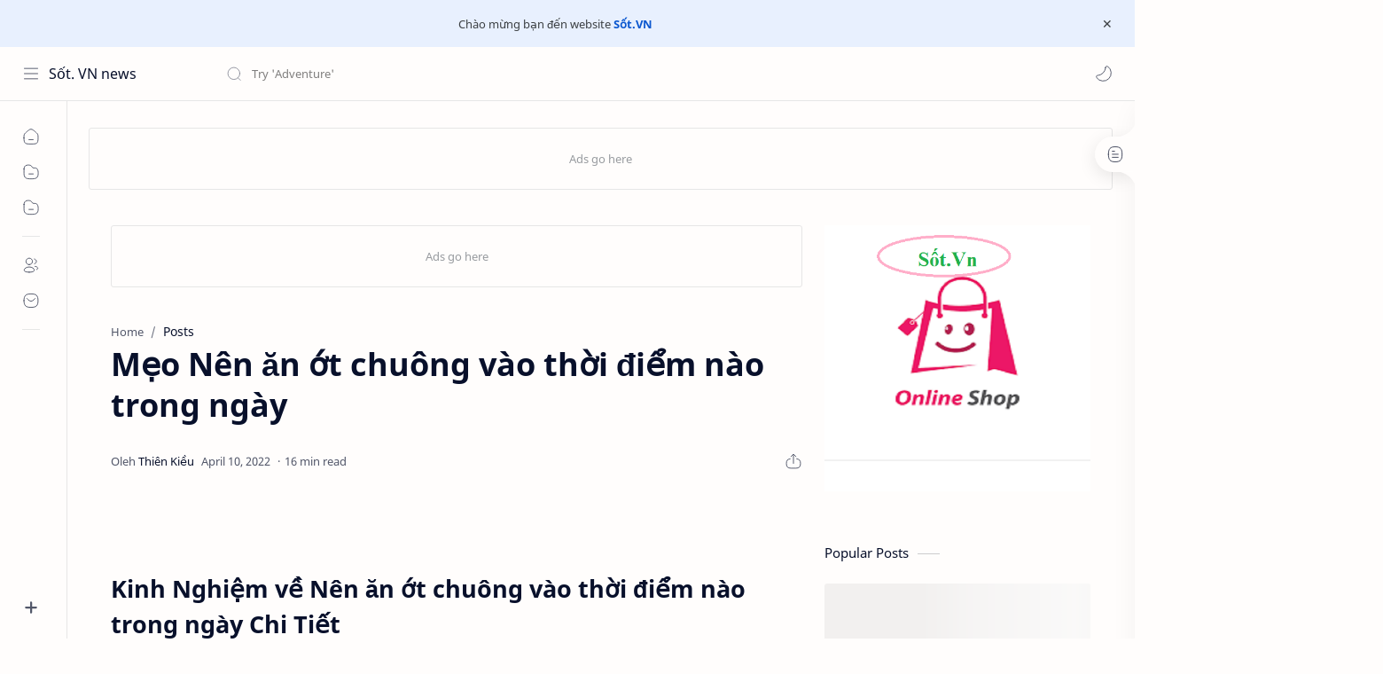

--- FILE ---
content_type: text/html; charset=UTF-8
request_url: https://www.xn--st-j9s.vn/2022/04/meo-nen-ot-chuong-vao-thoi-iem-nao.html
body_size: 61065
content:
<!DOCTYPE html>
<html dir='ltr' lang='en'>
<!--[ <head> Open ]-->
  <head>

  
<!--[ SingleItem title ]-->
<title>Mẹo Nên ăn ớt chuông vào thời điểm nào trong ngày - Sốt. VN news</title>
<!--[ Meta for browser ]-->
<meta charset='UTF-8'/>
<meta content='width=device-width, initial-scale=1, user-scalable=1, minimum-scale=1, maximum-scale=5' name='viewport'/>
<meta content='IE=edge' http-equiv='X-UA-Compatible'/>
<meta content='max-image-preview:large' name='robots'/>
<!-- Link Canonical -->
<link href='https://www.xn--st-j9s.vn/2022/04/meo-nen-ot-chuong-vao-thoi-iem-nao.html' rel='canonical'/>
<!--[ Browser data, description and keyword ]-->
<meta content='' name='description'/>
<meta content='Sốt. VN news, Mẹo Nên ăn ớt chuông vào thời điểm nào trong ngày, Keyword_1, Keyword_2, Keyword_3 ' name='keywords'/>
<link href='https://hoarauma.com/wp-content/uploads/2020/02/An-ot-chuong-co-tac-dung-gi.jpg' rel='image_src'/>
<!--[ Generator and rrs ]-->
<meta content='blogger' name='generator'/>
<link href='https://www.xn--st-j9s.vn/feeds/posts/default' rel='alternate' title='Sốt. VN news Â» Atom' type='application/atom+xml'/>
<link href='https://www.xn--st-j9s.vn/feeds/posts/default?alt=rss' rel='alternate' title='Sốt. VN news Â» Feed' type='application/rss+xml'/>
<link href='https://www.xn--st-j9s.vn/feeds/comments/default?alt=rss' rel='alternate' title='Sốt. VN news Â» Comments Feed' type='application/rss+xml'/>
<!--[ Theme Color ]-->
<meta content='#0b57cf' name='theme-color'/>
<meta content='#0b57cf' name='msapplication-navbutton-color'/>
<meta content='#0b57cf' name='apple-mobile-web-app-status-bar-style'/>
<meta content='true' name='apple-mobile-web-app-capable'/>
<!--[ Favicon ]-->
<link href='https://www.xn--st-j9s.vn/favicon.ico' rel='apple-touch-icon' sizes='120x120'/>
<link href='https://www.xn--st-j9s.vn/favicon.ico' rel='apple-touch-icon' sizes='152x152'/>
<link href='https://www.xn--st-j9s.vn/favicon.ico' rel='icon' type='image/x-icon'/>
<link href='https://www.xn--st-j9s.vn/favicon.ico' rel='shortcut icon' type='image/x-icon'/>
<!--[ Open graph ]-->
<meta content='Mẹo Nên ăn ớt chuông vào thời điểm nào trong ngày' property='og:title'/>
<meta content='https://www.xn--st-j9s.vn/2022/04/meo-nen-ot-chuong-vao-thoi-iem-nao.html' property='og:url'/>
<meta content='Sốt. VN news' property='og:site_name'/>
<meta content='article' property='og:type'/>
<meta content='' property='og:description'/>
<meta content='Mẹo Nên ăn ớt chuông vào thời điểm nào trong ngày' property='og:image:alt'/>
<meta content='https://hoarauma.com/wp-content/uploads/2020/02/An-ot-chuong-co-tac-dung-gi.jpg' property='og:image'/>
<!--[ Twitter Card ]-->
<meta content='Mẹo Nên ăn ớt chuông vào thời điểm nào trong ngày' name='twitter:title'/>
<meta content='https://www.xn--st-j9s.vn/2022/04/meo-nen-ot-chuong-vao-thoi-iem-nao.html' name='twitter:url'/>
<meta content='' name='twitter:description'/>
<meta content='summary_large_image' name='twitter:card'/>
<meta content='Mẹo Nên ăn ớt chuông vào thời điểm nào trong ngày' name='twitter:image:alt'/>
<meta content='https://hoarauma.com/wp-content/uploads/2020/02/An-ot-chuong-co-tac-dung-gi.jpg' name='twitter:image:src'/>
<!-- Sife Verification -->
<meta content='' name='msvalidate.01'/>
<!--[ CSS stylesheet ]-->
  <style><!-- /* <style id='page-skin-1' type='text/css'><!--
/* Variable color */
:root{
--headC: #08102b ;
--bodyC: #08102b ;
--bodyCa: #767676 ;
--bodyB: #fffdfc ;
--linkC: #0b57cf ;
--linkB: #0b57cf ;
--iconC: #08102b ;
--iconCa: #08102b ;
--iconCs: #767676 ;
--headerC: #08102b ;
--headerT: 16px ;
--headerW: 400 ; /* write 400(normal) or 700(bold) */
--headerB: #fffdfc ;
--headerL: 1px ;
--headerI: #08102b ;
--headerH: 60px ;
--headerHi: -60px ;
--headerHm: 60px ;
--notifH: 53px ;
--notifU: #e8f0fe ;
--notifC: #3c4043 ;
--notifL: #0b57cf ;
--contentB: #fffdfc ;
--contentL: #e6e6e6 ;
--contentW: 1280px ;
--sideW: 300px ;
--transB: rgba(0,0,0,.05);
--pageW: 780px ;
--pageW: 780px ;
--postT: 36px ;
--postF: 16px ;
--postTm: 28px ;
--postFm: 15px ;
--widgetT: 15px ;
--widgetTw: 400 ; /* write 400(normal) or 700(bold) */
--widgetTa: 25px ;
--widgetTac: #989b9f;
--navW: 230px ;
--navT: #08102b ;
--navI: #08102b ;
--navB: #fffdfc ;
--navL: 1px ;
--srchI: #08102b ;
--srchB: #fffdfc ;
--mobT: #08102b ;
--mobHv: #f1f1f0 ;
--mobB: #fffdfc ;
--mobL: 0px ;
--mobBr: 12px ;
--fotT: #08102b ;
--fotB: #fffdfc ;
--fotL: 1px ;
--fontH: 'Noto Sans', sans-serif ;
--fontB: 'Noto Sans', sans-serif ;
--fontBa: 'Noto Sans', sans-serif ;
--fontC: 'Fira Mono', monospace ;
--trans-1: all .1s ease ;
--trans-2: all .2s ease ;
--trans-4: all .4s ease ;
--synxBg: #f6f6f6 ;
--synxC: #2f3337 ;
--synxOrange: #b75501 ;
--synxBlue: #015692 ;
--synxGreen: #54790d ;
--synxRed: #f15a5a ;
--synxGray: #656e77 ;
--darkT: #fffdfc ;
--darkTa: #989b9f ;
--darkU: #8775f5 ;
--darkB: #1e1e1e ;
--darkBa: #2d2d30 ;
--darkBs: #252526 ;
}

--></style>
<style>/*<![CDATA[*/
/* Font Body and Heading */ @font-face{font-family: 'Noto Sans';font-style: italic;font-weight: 400;font-display: swap;src: url(https://fonts.gstatic.com/s/notosans/v11/o-0OIpQlx3QUlC5A4PNr4ARMQ_m87A.woff2) format('woff2'), url(https://fonts.gstatic.com/s/notosans/v11/o-0OIpQlx3QUlC5A4PNr4DRG.woff) format('woff')} @font-face{font-family: 'Noto Sans';font-style: italic;font-weight: 700;font-display: swap;src: url(https://fonts.gstatic.com/s/notosans/v11/o-0TIpQlx3QUlC5A4PNr4Az5ZuyDzW0.woff2) format('woff2'), url(https://fonts.gstatic.com/s/notosans/v11/o-0TIpQlx3QUlC5A4PNr4Az5ZtyH.woff) format('woff')} @font-face{font-family: 'Noto Sans';font-style: normal;font-weight: 400;font-display: swap;src: url(https://fonts.gstatic.com/s/notosans/v11/o-0IIpQlx3QUlC5A4PNr5TRA.woff2) format('woff2'), url(https://fonts.gstatic.com/s/notosans/v11/o-0IIpQlx3QUlC5A4PNb4Q.woff) format('woff')} @font-face{font-family: 'Noto Sans';font-style: normal;font-weight: 700;font-display: swap;src: url(https://fonts.gstatic.com/s/notosans/v11/o-0NIpQlx3QUlC5A4PNjXhFVZNyB.woff2) format('woff2'), url(https://fonts.gstatic.com/s/notosans/v11/o-0NIpQlx3QUlC5A4PNjXhFlYA.woff) format('woff')}

/* Source Code Font */ @font-face {font-family: 'Fira Mono';font-style: normal;font-weight: 400;font-display: swap;src: local('Fira Mono Regular'), local('FiraMono-Regular'), url(https://fonts.gstatic.com/s/firamono/v9/N0bX2SlFPv1weGeLZDtQIg.woff) format('woff'), url(https://fonts.gstatic.com/s/firamono/v9/N0bX2SlFPv1weGeLZDtgJv7S.woff2) format('woff2')}

/* Standar CSS */ ::selection{color:#fff;background:var(--linkC)} *, ::after, ::before{-webkit-box-sizing:border-box;box-sizing:border-box} h1, h2, h3, h4, h5, h6{margin:0;font-weight:700;font-family:var(--fontH);color:var(--headC)} h1{font-size:1.9rem} h2{font-size:1.7rem} h3{font-size:1.5rem} h4{font-size:1.4rem} h5{font-size:1.3rem} h6{font-size:1.2rem} a{color:var(--linkC);text-decoration:none} a:hover{opacity:.9;transition:opacity .1s} table{border-spacing:0} iframe{max-width:100%;border:0;margin-left:auto;margin-right:auto} input, button, select, textarea{font:inherit;font-size:100%;color:inherit;line-height:normal} input::placeholder{color:rgba(0,0,0,.5)} img{display:block;position:relative;max-width:100%;height:auto} svg{width:22px;height:22px;fill:var(--iconC)} svg.line, svg .line{fill:none!important;stroke:var(--iconC);stroke-linecap:round;stroke-linejoin:round; stroke-width:1} svg.c-1{fill:var(--iconCa)} svg.c-2{fill:var(--iconCs); opacity:.4} .hidden{display:none} .invisible{visibility:hidden} .clear{width:100%;display:block;margin:0;padding:0;float:none;clear:both} .fCls{display:block;position:fixed;top:0;left:0;right:0;bottom:0;z-index:1;transition:var(--trans-1);background:transparent;opacity:0;visibility:hidden} .free::after, .new::after{display:inline-block;content:'Free!';color:var(--linkC);font-size:12px;font-weight:400;margin:0 5px} .new::after{content:'New!'}

/* Main Element */ html{scroll-behavior:smooth;overflow-x:hidden} body{position:relative;margin:0;padding:0!important;width:100%;font-family:var(--fontB);font-size:14px;color:var(--bodyC);background:var(--bodyB);-webkit-font-smoothing: antialiased;} .secIn{margin:0 auto;padding-left:20px;padding-right:20px;max-width:var(--contentW)} /* Notif Section */ .ntfC{display:flex;align-items:center;position:relative;min-height:var(--notifH); background:var(--notifU);color:var(--notifC); padding:10px 25px; font-size:13px; transition:var(--trans-1);overflow:hidden} .ntfC .secIn{width:100%; position:relative} .ntfC .c{display:flex;align-items:center} .ntfT{width:100%; padding-right: 15px; text-align:center} .ntfT a{color:var(--notifL); font-weight:700} .ntfI:checked ~ .ntfC{height:0;min-height:0; padding:0; opacity:0;visibility:hidden} .ntfA{display:inline-flex;align-items:center;justify-content:center;text-align:initial} .ntfA >a{flex-shrink:0;white-space:nowrap;display:inline-block; margin:0 10px;padding:8px 12px;border-radius:3px; background:var(--notifL);color:#fffdfc; font-size:12px;font-weight:400; box-shadow:0 10px 8px -8px rgb(0 0 0 / 12%);text-decoration:none} /* Fixed/Pop-up Element */ .fixL{display:flex;align-items:center;position:fixed;left:0;right:0;bottom:0;margin-bottom:-100%;z-index:20;transition:var(--trans-1);width:100%;height:100%;opacity:0;visibility:hidden} .fixLi, .fixL .cmBri{width:100%;max-width:680px;max-height:calc(100% - 60px);border-radius:12px;transition:inherit;z-index:3;display:flex;overflow:hidden;position:relative;margin:0 auto;box-shadow:0 5px 30px 0 rgba(0,0,0,.05)} .fixLs{padding:60px 20px 20px;overflow-y:scroll;overflow-x:hidden;width:100%;background:var(--contentB)} .fixH, .mnH{display:flex;background:inherit;position:absolute;top:0;left:0;right:0;padding:0 10px;z-index:2} .fixH .cl{padding:0 10px;display:flex;align-items:center;justify-content:flex-end;position:relative;flex-shrink:0;min-width:40px} .fixH .c::after, .ntfC .c::after, .mnH .c::before{content:'\2715';line-height:18px;font-size:14px} .fixT::before{content:attr(data-text);flex-grow:1;padding:16px 10px;font-size:90%;opacity:.7} .fixT .c::before, .mnH .c::after{content:attr(aria-label);font-size:11px;margin:0 8px;opacity:.6} .fixi:checked ~ .fixL, #comment:target .fixL{margin-bottom:0;opacity:1;visibility:visible} .fixi:checked ~ .fixL .fCls, #comment:target .fixL .fCls, .BlogSearch input:focus ~ .fCls{opacity:1;visibility:visible;background:rgba(0,0,0,.2); -webkit-backdrop-filter:saturate(180%) blur(10px); backdrop-filter:saturate(180%) blur(10px)} .shBri{max-width:520px} /* display:flex */ .headI, .bIc{display:flex;align-items:center}

/* Header Section */ header{width:100%;z-index:10; position:-webkit-sticky;position:sticky;top:0; border-bottom:var(--headerL) solid var(--contentL)} header a{display:block;color:inherit} header svg{width:20px;height:20px;fill:var(--headerI); opacity:.8} header svg.line{fill:none;stroke:var(--headerI)} .headCn{position:relative;height:var(--headerH);color:var(--headerC);background:var(--headerB); display:flex} .headL{display:flex;align-items:center;width: var(--navW) ; /* change var(--navW) to increase header title width */ padding:0 0 0 20px; transition:var(--trans-1)} .headL .headIc{flex:0 0 30px} .headL .headN{width:calc(100% - 30px); padding:0 0 0 5px} .headR{padding:0 25px; flex-grow:1; transition:var(--trans-1)} .headI .headP{display:flex;justify-content:flex-end;position:relative} .headI .headS{} .headI{height:100%; justify-content:space-between; position:relative;width:calc(100% + 15px);left:-7.5px;right:-7.5px} .headI >*{margin:0 7.5px} .headIc{font-size:11px;display:flex;list-style:none;margin:0;padding:0} .headIc >*{position:relative} .headIc svg{z-index:1} .headIc .isSrh{display:none} ul.headIc{position:relative;width:calc(100% + 14px);left:-7px;right:-7px;justify-content:flex-end} ul.headIc li{margin:0 2px} .Header{background-repeat:no-repeat;background-size:100%;background-position:center} .Header img{max-width:160px;max-height:45px} .Header .headH{display:block;color:inherit;font-size:var(--headerT); font-weight:var(--headerW)} .Header .headTtl{overflow:hidden;white-space:nowrap;text-overflow:ellipsis; display:block} /* Icon */ .tIc{width:30px;height:30px;justify-content:center} .tIc::after{content:'';background:var(--transB);border-radius:12px;position:absolute;left:0;right:0;top:0;bottom:0;transition:var(--trans-1);opacity:0;visibility:hidden} .tIc:hover::after{opacity:1;visibility:visible;transform:scale(1.3,1.3)} .tDL .d2, .drK .tDL .d1{display:none} /* mainIn Section */ .blogCont{flex-grow:1;padding:20px 0 0;position:relative;transition:var(--trans-1)} .blogCont .section:not(.no-items), .blogCont .widget:not(:first-child){margin-top:40px} .blogCont .section:first-child, .blogCont footer .widget:not(:first-child), .blogCont .section.mobMn{margin-top:0} .blogAd .section:not(.no-items){margin-bottom:40px} .blogM{flex-wrap:wrap;justify-content:center;padding-bottom:40px} .sidebar{max-width:500px;margin:50px auto 0} .sideSticky{position:-webkit-sticky;position:sticky;top:calc(var(--headerH) + 10px)} .onPs .blogM .mainbar{max-width:var(--pageW)} .onPg .blogM .mainbar{max-width:var(--pageW)}

/* mainNav */ .mnBrs{background:var(--contentB)} .mnBr a{color:inherit} .mnBr ul{list-style:none;margin:0;padding:0} .mnMob{align-self:flex-end;position:absolute;left:0;right:0;bottom:0;background:inherit;padding:15px 20px 20px;z-index:1} .mnMob .mSoc{display:flex;position:relative;width:calc(100% + 14px);left:-7px;right:-7px;margin-top:5px} .mnMob:not(.no-items) + .mnMen{padding-bottom:100px} .mnMen{padding:20px 15px} .mMenu{margin-bottom:10px} .mMenu >*{display:inline} .mMenu >*:not(:last-child)::after{content:'\00B7';font-size:90%;opacity:.6} .mMenu a:hover{text-decoration:underline} .mSoc >*{position:relative} .mSoc svg{z-index:1} .mSoc svg, .mnMn svg{width:20px;height:20px;opacity:.8} .mSoc span, .mMenu span{opacity:.7} .mNav{display:none;position:relative;max-width:30px} .mNav svg{height:18px;opacity:.7;z-index:1} .mnMn >li{position:relative} .mnMn >li.br::after{content:'';display:block;border-bottom:1px solid var(--contentL);margin:12px 5px} .mnMn li:not(.mr) .a:hover, .mnMn ul li >*:hover{background:var(--transB)} .mnMn li:not(.mr) .a:hover, .mnMn ul li a:hover{color:var(--linkC)} .mnMn li:not(.mr) ul{padding-left:30px} .mnMn li ul{display:none;opacity:0;visibility:hidden} .mnMn ul li >*, .mnMn .a{display:flex;align-items:center;padding:10px 5px;position:relative;width:calc(100% + 10px);left:-5px;right:-5px;border-radius:8px;transition:var(--trans-1)} .mnMn ul li >*{padding:10px} .mnMn .a >*{margin:0 5px} .mnMn .a:hover svg:not(.d){fill:var(--linkC)} .mnMn .a:hover svg.line:not(.d){fill:none;stroke:var(--linkC)} .mnMn .n, .mnMn ul li >*{display:block;white-space:nowrap;overflow:hidden;text-overflow:ellipsis;flex:1 0 calc(100% - 64px)} .mnMn svg{flex-shrink:0} .mnMn svg.d{width:14px;height:14px} .mnMn .drp.mr .a{font-size:13px;padding-bottom:0;opacity:.7} .mnMn .drp.mr svg.d{display:none} .mnMn .drpI:checked ~ .a svg.d{transform:rotate(180deg)} .mnMn .drpI:checked ~ ul{display:block;opacity:1;visibility:visible} /* Mobile Menu */ .mobMn{position:fixed;left:0;right:0;bottom:0; border-top:1px solid var(--mobL);border-radius:var(--mobBr) var(--mobBr) 0 0;background:var(--mobB);color:var(--mobT);padding:0 20px;box-shadow:0 -10px 25px -5px rgba(0,0,0,.1);z-index:2;font-size:12px} .mobMn svg.line{stroke:var(--mobT);opacity:.8} .mobMn ul{height:55px;display:flex;align-items:center;justify-content:center;list-style:none;margin:0;padding:0} .mobMn li{display:flex;justify-content:center;flex:1 0 20%} .mobMn li >*{display:inline-flex;align-items:center;justify-content:center;min-width:35px;height:35px;border-radius:20px;padding:0 8px;transition:var(--trans-1);color:inherit} .mobMn li svg{margin:0 3px;flex-shrink:0} .mobMn li >*::after{content:attr(data-text);overflow:hidden;white-space:nowrap;text-overflow:ellipsis;max-width:0;margin:0;transition:inherit;opacity:.7} .mobMn li >*:hover::after{max-width:70px;margin:0 3px} .mobMn .nmH{opacity:.7} .mobMn li >*:hover{background:var(--mobHv)} .mobMn li >*:hover svg.line{fill:var(--mobT) !important;opacity:.5} /* Style 2 */ .MN-2 .mobMn{font-size:10px} .mobS .mobMn li >*{flex-direction:column;position:relative} .mobS .mobMn li >*:hover{background:transparent} .MN-2 .mobMn li >*::after{max-width:none} /* Style 3 */ .MN-3 .mobMn li >*::after{content:'';width:4px;height:4px;border-radius:50%;position:absolute;bottom:-2px;opacity:0} .MN-3 .mobMn li >*:hover::after{background:var(--linkB);opacity:.7} .MN-3 .mobMn li >*:hover svg.line{stroke:var(--linkB);fill:var(--linkB) !important;opacity:.7} /* Footer */ footer{font-size:97%;line-height:1.8em; padding:30px 0; border-top:var(--fotL) solid var(--contentL); color:var(--fotT); background:var(--fotB)} .cdtIn{display:flex;align-items:baseline;justify-content:space-between; position:relative;width:calc(100% + 20px);left:-10px;right:-10px} .cdtIn >*{margin:0 10px} .cdtIn .HTML{overflow:hidden;white-space:nowrap;text-overflow:ellipsis} .footCdt{display:inline-flex} .footCdt .creator{opacity:0} .tTop svg{width:20px;height:20px;stroke:var(--fotT)} .toTop{display:flex;align-items:center; white-space:nowrap} .toTop::before{content:attr(data-text); opacity:.7;margin:0 5px} .toTopF{display:flex;align-items:center;justify-content:center;width:45px;height:45px;border-radius:50%;background:var(--linkB);position:fixed;bottom:20px;right:20px} .toTopF svg{stroke:#fffdfc;stroke-width:2}

/* Article Section */ .onIndx .blogPts, .itemFt .itm{display:flex;flex-wrap:wrap;align-items:center;position:relative; width:calc(100% + 20px);left:-10px;right:-10px} .onIndx .blogPts >*, .itemFt .itm >*{flex:0 0 calc(50% - 20px);width:calc(50% - 20px); margin-bottom:0;margin-left:10px;margin-right:10px} .onIndx .blogPts >*{margin-bottom:40px; padding-bottom:35px;position:relative} .onIndx .blogPts .pTag{padding-bottom:0} .onIndx .pTag .pInf{display:none} .onIndx .blogPts .pInf{position:absolute;bottom:0;left:0;right:0} .onIndx .blogPts{align-items:stretch} .onIndx .blogPts.mty{display:block;width:100%;left:0;right:0} .onIndx .blogPts.mty .noPosts{width:100%;margin:0} .onIndx .blogPts div.ntry{padding-bottom:0;flex:0 0 calc(100% - 20px)} .blogPts .ntry.noAd .widget, .Blog ~ .HTML{display:none} /* Blog title */ .blogTtl{font-size:14px; margin:0 0 30px;width:calc(100% + 16px);display:flex;justify-content:space-between;position:relative;left:-8px;right:-8px} .blogTtl .t, .blogTtl.hm .title{margin:0 8px;flex-grow:1} .blogTtl .t span{font-weight:400;font-size:90%; opacity:.7} .blogTtl .t span::before{content:attr(data-text)} .blogTtl .t span::after{content:''; margin:0 4px} .blogTtl .t span.hm::after{content:'/'; margin:0 8px} /* Thumbnail */ .pThmb{flex:0 0 calc(50% - 12.5px);overflow:hidden;position:relative;border-radius:3px; margin-bottom:20px; background:var(--transB)} .pThmb .thmb{display:block;position:relative;padding-top:52.335%; color:inherit; transition:var(--trans-1)} .pThmb .thmb amp-img{position:absolute;top:50%;left:50%;min-width:100%;min-height:100%;max-height:108%;text-align:center;transform:translate(-50%, -50%)} .pThmb div.thmb span::before{content:attr(data-text); opacity:.7; white-space:nowrap} .pThmb:not(.nul)::before{position:absolute;top:0;right:0;bottom:0;left:0; transform:translateX(-100%); background-image:linear-gradient(90deg, rgba(255,255,255,0) 0, rgba(255,255,255,.3) 20%, rgba(255,255,255,.6) 60%, rgba(255,255,255, 0)); animation:shimmer 2s infinite;content:''} .pThmb.iyt:not(.nul) .thmb::after{content:'';position:absolute;top:0;left:0;right:0;bottom:0; background:rgba(0,0,0,.4) url("data:image/svg+xml,<svg xmlns='http://www.w3.org/2000/svg' viewBox='0 0 24 24' fill='none' stroke='%23fff' stroke-width='1.5' stroke-linecap='round' stroke-linejoin='round'><path d='M4 11.9999V8.43989C4 4.01989 7.13 2.2099 10.96 4.4199L14.05 6.1999L17.14 7.9799C20.97 10.1899 20.97 13.8099 17.14 16.0199L14.05 17.7999L10.96 19.5799C7.13 21.7899 4 19.9799 4 15.5599V11.9999Z'/></svg>") center / 35px no-repeat; opacity:0;transition:var(--trans-1)} .pThmb.iyt:not(.nul):hover .thmb::after{opacity:1} /* Sponsored */ .iFxd{display:flex;justify-content:flex-end;position:absolute;top:0;left:0;right:0;padding:10px 6px;font-size:13px;line-height:16px} .iFxd >*{display:flex;align-items:center;margin:0 5px;padding:5px 2.5px;border-radius:8px;background:var(--contentB);color:inherit;box-shadow:0 8px 25px 0 rgba(0,0,0,.1)} .iFxd >* svg{width:16px;height:16px;stroke-width:1.5;margin:0 2.5px;opacity:.7} .iFxd .cmnt{padding:5px;color:var(--bodyC)} .iFxd .cmnt::after{content:attr(data-text);margin:0 2.5px;opacity:.7} .drK .iFxd >* svg.line{stroke:var(--iconC)} /* Label */ .pLbls::before, .pLbls >*::before{content:attr(data-text)} .pLbls::before{opacity:.7} .pLbls a:hover{text-decoration:underline} .pLbls >*{color:inherit;display:inline} .pLbls >*:not(:last-child)::after{content:'/'} /* Profile Images and Name */ .im{width:35px;height:35px;border-radius:16px; background-color:var(--transB);background-size:100%;background-position:center;background-repeat:no-repeat;display:flex;align-items:center;justify-content:center} .im svg{width:18px;height:18px;opacity:.4} .nm::after{content:attr(data-text)} /* Title and Entry */ .pTtl{font-size:1.1rem;line-height:1.5em} .pTtl.sml{font-size:1rem} .pTtl.itm{font-size:var(--postT);font-family:var(--fontBa);font-weight:900; line-height:1.3em} .pTtl.itm.nSpr{margin-bottom:30px} .aTtl a:hover{color:var(--linkC)} .aTtl a, .pSnpt{color:inherit; display:-webkit-box;-webkit-line-clamp:3;-webkit-box-orient:vertical;overflow:hidden} .pEnt{margin-top:40px; font-size:var(--postF);font-family:var(--fontBa); line-height:1.8em} /* Snippet, Description, Headers and Info */ .pHdr{margin-bottom:8px} .pHdr .pLbls{white-space:nowrap;overflow:hidden;text-overflow:ellipsis; opacity:.8} .pSml{font-size:93%} .pSnpt{-webkit-line-clamp:2;margin:12px 0 0;font-family:var(--fontBa);font-size:14px;line-height:1.5em; opacity:.8} .pSnpt.nTag{color:var(--linkC);opacity:1} .pDesc{font-size:16px;line-height:1.5em;margin:8px 0 25px;opacity:.7} .pInf{display:flex;align-items:baseline;justify-content:space-between; margin-top:15px} .pInf.nTm{margin:0} .pInf.nSpr .pJmp{opacity:1} .pInf.nSpr .pJmp::before{content:attr(aria-label)} .pInf.ps{justify-content:flex-start;align-items:center; margin-top:25px; position:relative;left:-4px;right:-4px;width:calc(100% + 8px)} .pInf.ps .pTtmp{opacity:1} .pInf.ps .pTtmp::before{content:attr(data-date) ' '} .pInf.ps .pTtmp::after{display:inline} .pInf.ps.nul{display:none} .pInf .pIm{flex-shrink:0; margin:0 4px} .pInf .pNm{flex-grow:1;width:calc(100% - 108px);display:inline-flex;flex-wrap:wrap;align-items:baseline} .pInf .pNm.l{display:none} .pInf .pCm{flex-shrink:0;max-width:24px;margin:0 2px} .pInf .pCm.l{max-width:58px} .pInf .pIc{display:inline-flex;justify-content:flex-end;position:relative;width:calc(100% + 10px);left:-5px;right:-5px} .pInf .pIc >*{display:flex;align-items:center;justify-content:center;width:30px;height:30px;position:relative;margin:0 2px;color:inherit} .pInf .pIc svg{width:20px;height:20px;opacity:.8;z-index:1} .pInf .pIc .cmnt::before{content:attr(data-text);font-size:11px;line-height:18px;padding:0 5px;border-radius:10px;background:#e6e6e6;color:var(--bodyC);position:absolute;top:-5px;right:0;z-index:2} .pInf .pDr{opacity:.7;display:inline-block;margin:0 4px;white-space:nowrap;text-overflow:ellipsis;overflow:hidden;max-width:100%} .pInf .pDr >*:not(:first-child)::before{content:'\00B7';margin:0 5px} .pInf .pIn{display:inline} .pInf .nm{margin:0 4px} .pInf .n .nm::before{content:attr(data-write) ' ';opacity:.7} .pInf .im{width:28px;height:28px} .aTtmp{opacity:.8} .aTtmp, .pJmp{overflow:hidden} .pTtmp::after, .pJmp::before, .iTtmp::before{content:attr(data-text); display:block;line-height:18px; white-space:nowrap;text-overflow:ellipsis;overflow:hidden} .pJmp{display:inline-flex;align-items:center; opacity:0; transition:var(--trans-2)} .pJmp::before{content:attr(aria-label)} .pJmp svg{height:18px;width:18px;stroke:var(--linkC); flex-shrink:0} .ntry:hover .pJmp, .itm:hover .pJmp{opacity:1} /* Product view */ .pTag .pPad{padding:10px 0} .pTag .pPric{font-size:20px;color:var(--linkC);padding-top:20px} .pTag .pPric::before, .pTag .pInfo small{content:attr(data-text);font-size:small;opacity:.8;display:block;line-height:1.5em;color:var(--bodyC)} .pTag .pInfo{font-size:14px;line-height:1.6em} .pTag .pInfo:not(.o){position:relative;width:calc(100% + 20px);left:-10px;right:-10px;display:flex} .pTag .pInfo:not(.o) >*{width:50%;padding:0 10px} .pTag .pMart{margin:10px 0 12px;display:flex;flex-wrap:wrap;line-height:1.6em; position:relative;width:calc(100% + 8px);left:-4px;right:-4px} .pTag .pMart >*{margin:0 4px} .pTag .pMart small{width:calc(100% - 8px);margin-bottom:10px} .pTag .pMart a{display:inline-flex;align-items:center;justify-content:center;width:40px;height:40px;border:1px solid var(--contentL);border-radius:12px;margin-bottom:8px} .pTag .pMart img{width:20px;display:block} /* Blog pager */ .blogPg{display:flex;flex-wrap:wrap;justify-content:space-between; font-size:90%;font-family:var(--fontB);line-height:20px; color:#fffdfc; margin:30px 0 50px; max-width:100%} .blogPg >*{display:flex;align-items:center; padding:10px 13px;margin-bottom:10px; color:inherit;background:var(--linkB); border-radius:3px} .blogPg >* svg{width:18px;height:18px; stroke:var(--darkT); stroke-width:1.5} .blogPg >*::before{content:attr(data-text)} .blogPg .jsLd{margin-left:auto;margin-right:auto} .blogPg .nwLnk::before, .blogPg .jsLd::before{display:none} .blogPg .nwLnk::after, .blogPg .jsLd::after{content:attr(data-text); margin:0 8px} .blogPg .olLnk::before{margin:0 8px} .blogPg .nPst, .blogPg .current{background:var(--contentL); color:var(--bodyCa)} .blogPg .nPst.jsLd svg{fill:var(--darkTa);stroke:var(--darkTa)} .blogPg .nPst svg.line{stroke:var(--darkTa)} /* Breadcrumb */ .brdCmb{margin-bottom:5px;overflow:hidden;text-overflow:ellipsis;white-space:nowrap} .brdCmb a{color:inherit} .brdCmb >*:not(:last-child)::after{content:'/'; margin:0 4px;font-size:90%;opacity:.6} .brdCmb >*{display:inline} .brdCmb .tl::before{content:attr(data-text)} .brdCmb .hm a{font-size:90%;opacity:.7}

/* Article Style */ .pS h1, .pS h2, .pS h3, .pS h4, .pS h5, .pS h6{margin:1.5em 0 18px; font-family:var(--fontBa);font-weight:900; line-height:1.5em} .pS h1:target, .pS h2:target, .pS h3:target, .pS h4:target, .pS h5:target, .pS h6:target{padding-top:var(--headerH);margin-top:0} /* Paragraph */ .pS p{margin:1.7em 0} .pIndent{text-indent:2.5rem} .onItm:not(.Rtl) .dropCap{float:left;margin:4px 8px 0 0; font-size:55px;line-height:45px;opacity:.8} .pS hr{margin:3em 0; border:0} .pS hr::before{content:'\2027 \2027 \2027'; display:block;text-align:center; font-size:24px;letter-spacing:0.6em;text-indent:0.6em;opacity:.8;clear:both} .pRef{display:block;font-size:14px;line-height:1.5em; opacity:.7; word-break:break-word} /* Img and Ad */ .pS img{display:inline-block;border-radius:3px;height:auto !important} .pS img.full{display:block !important; margin-bottom:10px; position:relative; width:100%;max-width:none} .pS .widget, .ps .pAd >*{margin:40px 0} /* Note */ .note{position:relative;padding:16px 20px 16px 50px; background:#e1f5fe;color:#3c4043; font-size:.85rem;font-family:var(--fontB);line-height:1.6em;border-radius:10px;overflow:hidden} .note::before{content:'';width:60px;height:60px;background:#81b4dc;display:block;border-radius:50%;position:absolute;top:-12px;left:-12px;opacity:.1} .note::after{content:'\002A';position:absolute;left:18px;top:16px; font-size:20px; min-width:15px;text-align:center} .note.wr{background:#ffdfdf;color:#48525c} .note.wr::before{background:#e65151} .note.wr::after{content:'\0021'} /* Ext link */ .extL::after{content:''; width:14px;height:14px; display:inline-block;margin:0 5px; background: url("data:image/svg+xml,<svg xmlns='http://www.w3.org/2000/svg' viewBox='0 0 24 24' fill='none' stroke='%23989b9f' stroke-width='2' stroke-linecap='round' stroke-linejoin='round'><path d='M13 11L21.2 2.80005'/><path d='M22 6.8V2H17.2'/><path d='M11 2H9C4 2 2 4 2 9V15C2 20 4 22 9 22H15C20 22 22 20 22 15V13'/></svg>") center / 14px no-repeat} /* Scroll img */ .psImg{display:flex;flex-wrap:wrap;align-items:flex-start;justify-content:center; margin:2em 0; position:relative;left:-7px;right:-7px; width:calc(100% + 14px)} .psImg >*{width:calc(50% - 14px); margin:0 7px 14px; position:relative} .psImg img{display:block} .scImg >*{width:calc(33.3% - 14px); margin:0 7px} .btImg label{position:absolute;top:0;left:0;right:0;bottom:0; border-radius:3px; display:flex;align-items:center;justify-content:center; background:rgba(0,0,0,.6); transition:var(--trans-1); -webkit-backdrop-filter:saturate(180%) blur(10px); backdrop-filter:saturate(180%) blur(10px); color:var(--darkT); font-size:13px;font-family:var(--fontB)} .hdImg .shImg{width:100%;margin:0; left:0;right:0; transition:var(--trans-1); max-height:0;opacity:0;visibility:hidden} .inImg:checked ~ .hdImg .shImg{max-height:1000vh;opacity:1;visibility:visible} .inImg:checked ~ .hdImg .btImg label{opacity:0;visibility:hidden} /* Post related */ .pRelate{margin:40px 0;padding:20px 0; border:1px solid #989b9f;border-left:0;border-right:0; font-size:14px;line-height:1.8em} .pRelate b{font-weight:400; margin:0;opacity:.8} .pRelate ul, .pRelate ol{margin:8px 0 0;padding:0 20px} /* Blockquote */ blockquote, .cmC i[rel=quote]{position:relative;font-size:.97rem; opacity:.8;line-height:1.6em;margin-left:0;margin-right:0;padding:5px 20px;border-left:2px solid var(--contentL)} blockquote.s-1, details.sp{font-size:.93rem; padding:25px 25px 25px 45px; border:1px solid #989b9f;border-left:0;border-right:0;line-height:1.7em} blockquote.s-1::before{content:'\201D';position:absolute;top:10px;left:0; font-size:60px;line-height:normal;opacity:.5} /* Table */ .ps table{margin:0 auto; font-size:14px;font-family:var(--fontB)} .ps table:not(.tr-caption-container){min-width:90%;border:1px solid var(--contentL);border-radius:3px;overflow:hidden} .ps table:not(.tr-caption-container) td{padding:16px} .ps table:not(.tr-caption-container) tr:not(:last-child) td{border-bottom:1px solid var(--contentL)} .ps table:not(.tr-caption-container) tr:nth-child(2n+1) td{background:rgba(0,0,0,.01)} .ps table th{padding:16px; text-align:inherit; border-bottom:1px solid var(--contentL)} .ps .table{display:block; overflow-y:hidden;overflow-x:auto;scroll-behavior:smooth} /* Img caption */ figure{margin-left:0;margin-right:0} .ps .tr-caption, .psCaption, figcaption{display:block; font-size:14px;line-height:1.6em; font-family:var(--fontB);opacity:.7} /* Syntax */ .pre{background:var(--synxBg);color:var(--synxC); direction: ltr} .pre:not(.tb){position:relative;border-radius:3px;overflow:hidden;margin:1.7em auto;font-family:var(--fontC)} .pre pre{margin:0;color:inherit;background:inherit} .pre:not(.tb)::before, .cmC i[rel=pre]::before{content:'</>';display:flex;justify-content:flex-end;position:absolute;right:0;top:0;width:100%;background:inherit;color:var(--synxGray);font-size:10px;padding:0 10px;z-index:2;line-height:30px} .pre:not(.tb).html::before{content:'.html'} .pre:not(.tb).css::before{content:'.css'} .pre:not(.tb).js::before{content:'.js'} pre, .cmC i[rel=pre]{display:block;position:relative;font-family:var(--fontC);font-size:13px;line-height:1.6em;border-radius:3px;background:var(--synxBg);color:var(--synxC);padding:30px 20px 20px;margin:1.7em auto; -moz-tab-size:2;tab-size:2;-webkit-hyphens:none;-moz-hyphens:none;-ms-hyphens:none;hyphens:none; overflow:auto;direction:ltr;white-space:pre} pre i{color:var(--synxBlue);font-style:normal} pre i.block{color:#fff;background:var(--synxBlue)} pre i.green{color:var(--synxGreen)} pre i.gray{color:var(--synxGray)} pre i.red{color:var(--synxOrange)} pre i.blue{color:var(--synxBlue)} code{display:inline;padding:5px;font-size:14px;border-radius:3px;line-height:inherit;color:var(--synxC);background:#f2f3f5;font-family:var(--fontC)} /* Multi syntax */ .pre.tb{border-radius:5px} .pre.tb pre{margin:0;background:inherit} .pre.tb .preH{font-size:13px;border-color:rgba(0,0,0,.05);margin:0} .pre.tb .preH >*{padding:13px 20px} .pre.tb .preH::after{content:'</>';font-size:10px;font-family:var(--fontC);color:var(--synxGray);padding:15px;margin-left:auto} .pre.tb >:not(.preH){display:none} .pS input[id*="1"]:checked ~ div[class*="C-1"], .pS input[id*="2"]:checked ~ div[class*="C-2"], .pS input[id*="3"]:checked ~ div[class*="C-3"], .pS input[id*="4"]:checked ~ div[class*="C-4"]{display:block} /* ToC */ .pS details summary{list-style:none;outline:none} .pS details summary::-webkit-details-marker{display:none} details.sp{padding:20px 15px} details.sp summary{display:flex;justify-content:space-between;align-items:baseline} details.sp summary::after{content:attr(data-show);font-size:12px; opacity:.7;cursor:pointer} details.sp[open] summary::after{content:attr(data-hide)} details.toc a:hover{text-decoration:underline} details.toc ol, details.toc ul{padding:0 20px; list-style-type:decimal} details.toc li ol, details.toc li ul{margin:5px 0 10px; list-style-type:lower-alpha} /* Accordion */ .showH{margin:1.7em 0;font-size:.93rem;font-family:var(--fontB);line-height:1.7em} details.ac{padding:18px 0;border-bottom:1px solid var(--contentL)} details.ac:first-child{border-top:1px solid var(--contentL)} details.ac summary{font-weight:700;cursor:default; display:flex;align-items:baseline; transition:var(--trans-1)} details.ac summary::before{content:'\203A'; flex:0 0 25px;display:flex;align-items:center;justify-content:flex-start;padding:0 5px; font-weight:400;font-size:1.33rem;color:inherit} details.ac[open] summary{color:var(--linkC)} details.ac:not(.alt)[open] summary::before{transform:rotate(90deg);padding:0 0 0 5px;justify-content:center} details.ac.alt summary::before{content:'\002B'; padding:0 2px} details.ac.alt[open] summary::before{content:'\2212'} details.ac .aC{padding:0 25px;opacity:.9} /* Tabs */ .tbHd{display:flex; border-bottom:1px solid var(--contentL);margin-bottom:30px;font-size:14px;font-family:var(--fontB);line-height:1.6em; overflow-x:scroll;overflow-y:hidden;scroll-behavior:smooth;scroll-snap-type:x mandatory; -ms-overflow-style:none;-webkit-overflow-scrolling:touch} .tbHd >*{padding:12px 15px; border-bottom:1px solid transparent; transition:var(--trans-1);opacity:.6;white-space:nowrap; scroll-snap-align:start} .tbHd >*::before{content:attr(data-text)} .tbCn >*{display:none;width:100%} .tbCn >* p:first-child{margin-top:0} .pS input[id*="1"]:checked ~ .tbHd label[for*="1"], .pS input[id*="2"]:checked ~ .tbHd label[for*="2"], .pS input[id*="3"]:checked ~ .tbHd label[for*="3"], .pS input[id*="4"]:checked ~ .tbHd label[for*="4"]{border-color:var(--linkB);opacity:1} .pS input[id*="1"]:checked ~ .tbCn div[class*="Text-1"], .pS input[id*="2"]:checked ~ .tbCn div[class*="Text-2"], .pS input[id*="3"]:checked ~ .tbCn div[class*="Text-3"], .pS input[id*="4"]:checked ~ .tbCn div[class*="Text-4"]{display:block} .tbHd.stick{position:-webkit-sticky;position:sticky;top:var(--headerH);background:var(--bodyB)} /* Split */ .ps .blogPg{font-size:13px; justify-content:center; position:relative;width:calc(100% + 8px);left:-4px;right:-4px} .ps .blogPg >*{padding:8px 15px;margin:0 4px 8px} /* Youtube fullpage */ .videoYt{position:relative;padding-bottom:56.25%; overflow:hidden;border-radius:5px} .videoYt iframe{position:absolute;width:100%;height:100%;left:0;right:0} /* Lazy Youtube */ .lazyYt{background:var(--synxBg);position:relative;overflow:hidden;padding-top:56.25%;border-radius:5px} .lazyYt img{width:100%;top:-16.84%;left:0;opacity:.95} .lazyYt img, .lazyYt iframe, .lazyYt .play{position:absolute} .lazyYt iframe{width:100%;height:100%;bottom:0;right:0} .lazyYt .play{top:50%;left:50%; transform:translate3d(-50%,-50%,0); transition:all .5s ease;display:block;width:70px;height:70px;z-index:1} .lazyYt .play svg{width:inherit;height:inherit; fill:none;stroke-linecap:round;stroke-linejoin:round;stroke-miterlimit:10;stroke-width:8} .lazyYt .play .c{stroke:rgba(255,255,255,.85);stroke-dasharray:650;stroke-dashoffset:650; transition:all .4s ease-in-out; opacity:.3} .lazyYt .play .t{stroke:rgba(255,255,255,.75);stroke-dasharray:240;stroke-dashoffset:480; transition:all .6s ease-in-out; transform:translateY(0)} .lazyYt .play:hover .t{animation:nudge .6s ease-in-out;-webkit-animation:nudge .6s ease-in-out} .lazyYt .play:hover .t, .lazyYt .play:hover .c{stroke-dashoffset:0; opacity:.7;stroke:#FF0000} .nAmp .lazyYt{display:none} /* Button */ .button{display:inline-flex;align-items:center; margin:10px 0;padding:12px 15px;outline:0;border:0; border-radius:3px;line-height:20px; color:#fffdfc; background:var(--linkB); font-size:14px;font-family:var(--fontB); white-space:nowrap;overflow:hidden;max-width:320px} .button.ln{color:inherit;background:transparent; border:1px solid var(--bodyCa)} .button.ln:hover{border-color:var(--linkB);box-shadow:0 0 0 1px var(--linkB) inset} .btnF{display:flex;justify-content:center; margin:10px 0;width:calc(100% + 12px);left:-6px;right:-6px;position:relative} .btnF >*{margin:0 6px} /* Download btn */ .dlBox{max-width:500px;background:#f1f1f0;border-radius:10px;padding:12px;margin:1.7em 0; display:flex;align-items:center; font-size:14px} .dlBox .fT{flex-shrink:0;display:flex;align-items:center;justify-content:center; width:45px;height:45px; padding:10px; background:rgba(0,0,0,.1);border-radius:5px} .dlBox .fT::before{content:attr(data-text);opacity:.7} .dlBox a{flex-shrink:0;margin:0;padding:10px 12px;border-radius:5px;font-size:13px} .dlBox a::after{content:attr(aria-label)} .dlBox .fN{flex-grow:1; width:calc(100% - 200px);padding:0 15px} .dlBox .fN >*{display:block;white-space:nowrap;overflow:hidden;text-overflow:ellipsis} .dlBox .fS{line-height:16px;font-size:12px;opacity:.8} /* Icon btn */ .icon{flex-shrink:0;display:inline-flex} .icon::before{content:'';width:18px;height:18px;background-size:18px;background-repeat:no-repeat;background-position:center} .icon::after{content:'';padding:0 6px} .icon.dl::before, .drK .button.ln .icon.dl::before{background-image:url("data:image/svg+xml,<svg xmlns='http://www.w3.org/2000/svg' viewBox='0 0 24 24' fill='none' stroke='%23fefefe' stroke-linecap='round' stroke-linejoin='round' stroke-width='1.5'><polyline points='8 17 12 21 16 17'/><line x1='12' y1='12' x2='12' y2='21'/><path d='M20.88 18.09A5 5 0 0 0 18 9h-1.26A8 8 0 1 0 3 16.29'/></svg>")} .icon.demo::before{background-image:url("data:image/svg+xml,<svg xmlns='http://www.w3.org/2000/svg' viewBox='0 0 24 24' fill='none' stroke='%23fefefe' stroke-linecap='round' stroke-linejoin='round' stroke-width='1.5'><path d='M7.39999 6.32003L15.89 3.49003C19.7 2.22003 21.77 4.30003 20.51 8.11003L17.68 16.6C15.78 22.31 12.66 22.31 10.76 16.6L9.91999 14.08L7.39999 13.24C1.68999 11.34 1.68999 8.23003 7.39999 6.32003Z'/><path d='M10.11 13.6501L13.69 10.0601'/></svg>")} .button.ln .icon.dl::before{background-image:url("data:image/svg+xml,<svg xmlns='http://www.w3.org/2000/svg' viewBox='0 0 24 24' fill='none' stroke='%2308102b' stroke-linecap='round' stroke-linejoin='round' stroke-width='1.5'><polyline points='8 17 12 21 16 17'/><line x1='12' y1='12' x2='12' y2='21'/><path d='M20.88 18.09A5 5 0 0 0 18 9h-1.26A8 8 0 1 0 3 16.29'/></svg>")} /* Lightbox image */ .zmImg.s{position:fixed;top:0;left:0;bottom:0;right:0;width:100%;margin:0;background:rgba(0,0,0,.75); display:flex;align-items:center;justify-content:center;z-index:999; -webkit-backdrop-filter:saturate(180%) blur(15px); backdrop-filter:saturate(180%) blur(15px)} .zmImg.s img{display:block;max-width:92%;max-height:92%;width:auto;margin:auto;border-radius:10px;box-shadow:0 5px 30px 0 rgba(0,0,0,.05)} .zmImg.s img.full{left:auto;right:auto;border-radius:10px;width:auto} .zmImg::after{content:'\2715';line-height:16px;font-size:14px;color:#fffdfc;background:var(--linkB); position:fixed;bottom:-20px;right:-20px; display:flex;align-items:center;justify-content:center;width:45px;height:45px;border-radius:50%; transition:var(--trans-1);opacity:0;visibility:hidden} .zmImg.s::after{bottom:20px;right:20px;opacity:1;visibility:visible;cursor:pointer}

/* Article Style Responsive */ @media screen and (max-width: 640px){.pS img.full{width:calc(100% + 40px);left:-20px;right:-20px; border-radius:0} .note{font-size:13px} .scImg{flex-wrap:nowrap;justify-content:flex-start;position:relative;width:calc(100% + 40px);left:-20px;right:-20px;padding:0 13px; overflow-y:hidden;overflow-x:scroll;scroll-behavior:smooth;scroll-snap-type:x mandatory; -ms-overflow-style:none;-webkit-overflow-scrolling:touch} .scImg >*{flex:0 0 80%;scroll-snap-align:center} .ps .table{position:relative; width:calc(100% + 40px);left:-20px;right:-20px;padding:0 20px; display:flex}} @media screen and (max-width:500px){.hdImg{width:100%;left:0;right:0} .hdImg >*, .shImg >*{width:100%;margin:0 0 16px} .ps .tr-caption, .psCaption, figcaption{font-size:13px} .btnF >*{flex-grow:1;justify-content:center}.btnF >*:first-child{flex:0 0 auto} .dlBox a{width:42px;height:42px;justify-content:center} .dlBox a::after, .dlBox .icon::after{display:none}}

/* Author profile */ .admPs{display:flex; max-width:480px;margin:30px 0; padding:12px 12px 15px; background:var(--contentB);border-radius:8px; box-shadow:0 10px 25px -3px rgba(0,0,0,.1)} .admIm{flex-shrink:0; padding:5px 0 0} .admIm .im{width:34px;height:34px} .admI{flex-grow:1; width:calc(100% - 34px);padding:0 12px} .admN::before{content:attr(data-write) ' '; opacity:.7;font-size:90%} .admN::after{content:attr(data-text)} .admA{margin:5px 0 0; font-size:90%; opacity:.9;line-height:1.5em; /*display:-webkit-box;-webkit-line-clamp:2;-webkit-box-orient:vertical;overflow:hidden*/} /* Share btn */ .pSh{margin:15px 0;padding:18px 0;border-bottom:1px solid rgba(0,0,0,.05)} .pShc{display:flex;align-items:center;flex-wrap:wrap; position:relative;width:calc(100% + 18px);left:-9px;right:-9px;font-size:13px} .pShc::before{content:attr(data-text);margin:0 9px;flex-shrink:0} .pShc >*{margin:0 5px; display:flex;align-items:center; color:inherit;padding:12px;border-radius:3px;background:#f1f1f0} .pShc .c{color:#fffdfc} .pShc .c svg{fill:#fffdfc} .pShc .c::after{content:attr(aria-label)} .pShc .fb{background:#1778F2} .pShc .wa{background:#128C7E} .pShc .tw{background:#1DA1F2} .pShc a::after{content:attr(data-text);margin:0 3px} .pShc svg, .cpL svg{width:18px;height:18px; margin:0 3px} .shL{position:relative;width:calc(100% + 20px);left:-10px;right:-10px;margin-bottom:20px;display:flex;flex-wrap:wrap;justify-content:center} .shL >*{margin:0 10px 20px;text-align:center} .shL >*::after{content:attr(data-text);font-size:90%;opacity:.7;display:block} .shL a{display:flex;align-items:center;justify-content:center;flex-wrap:wrap; width:65px;height:65px; color:inherit;margin:0 auto 5px;padding:8px;border-radius:26px;background:#f1f1f0} .shL svg{opacity:.8} .cpL{padding-bottom:15px} .cpL::before{content:attr(data-text);display:block;margin:0 0 15px;opacity:.8} .cpL svg{margin:0 4px;opacity:.7} .cpL input{border:0;outline:0; background:transparent;color:rgba(8,16,43,.4); padding:18px 8px;flex-grow:1} .cpL label{color:var(--linkC);display:flex;align-items:center;align-self:stretch; flex-shrink:0;padding:0 8px} .cpLb{display:flex;align-items:center;position:relative;background:#f1f1f0;border-radius:4px 4px 0 0;border-bottom:1px solid rgba(0,0,0,.25); padding:0 8px} .cpLb:hover{border-color:rgba(0,0,0,.42);background:#ececec} .cpLn span{display:block;padding:5px 14px 0;font-size:90%;color:#2e7b32; transition:var(--trans-1);animation:fadein 2s ease forwards; opacity:0;height:22px} /* Comments */ .pCmnts{margin-top:50px} .cmDis{text-align:center;margin-top:20px;opacity:.7} .cmMs{margin-bottom:20px} .cm iframe{width:100%} .cm:not(.cmBr) .cmBrs{background:transparent;position:relative;padding:60px 20px 0;width:calc(100% + 40px);left:-20px;right:-20px} .cmH h3.title{margin:0;flex-grow:1;padding:16px 10px} .cmH .s{margin:0 14px} .cmH .s::before{content:attr(data-text);margin:0 6px;opacity:.7;font-size:90%} .cmH .s::after{content:'\296E';line-height:18px;font-size:17px} .cmAv .im{width:35px;height:35px;border-radius:50%;position:relative} .cmBd.del .cmCo{font-style:italic;font-size:90%;line-height:normal;border:1px dashed rgba(0,0,0,.2);border-radius:3px;margin:.5em 0;padding:15px;opacity:.7; overflow:hidden;text-overflow:ellipsis;white-space:nowrap} .cmHr{line-height:24px; overflow:hidden;text-overflow:ellipsis;white-space:nowrap} .cmHr .d{font-size:90%;opacity:.7} .cmHr .d::before{content:'\00B7';margin:0 7px} .cmHr.a .n{display:inline-flex;align-items:center} .cmHr.a .n::after{content:'\2714';display:flex;align-items:center;justify-content:center;width:14px;height:14px;font-size:8px;background:#519bd6;color:#fefefe;border-radius:50%;margin:0 3px} .cmCo{line-height:1.6em;opacity:.9} .cmC i[rel=image]{font-size:90%; display:block;position:relative; min-height:50px; overflow:hidden;text-overflow:ellipsis;white-space:nowrap; margin:1em auto} .cmC i[rel=image]::before{content:'This feature isn\0027t available!';border:1px dashed rgba(0,0,0,.2);border-radius:3px;padding:10px;display:flex;align-items:center;justify-content:center;position:absolute;top:0;left:0;bottom:0;right:0;background:var(--contentB)} .cmC i[rel=pre], .cmC i[rel=quote]{margin-top:1em;margin-bottom:1em; font-style:normal;line-height:inherit;padding:20px} .cmC i[rel=pre]::before{display:block;width:auto} .cmC i[rel=quote]{display:block;font-style:italic;font-size:inherit;padding:5px 15px} .cmCo img{margin-top:1em;margin-bottom:1em} .cmAc{margin-top:10px} .cmAc a{font-size:90%;color:inherit;opacity:.7;display:inline-flex} .cmAc a::before{content:'\2934';line-height:18px;font-size:16px;transform:rotate(90deg)} .cmAc a::after{content:attr(data-text);margin:0 6px} .cmR{margin:10px 40px 0} .cmRp ~ .cmAc, .cmBd.del ~ .cmAc, .onItm:not(.Rtl) .cmHr .date{display:none} .cmRi:checked ~ .cmRp .thTg{margin-bottom:0} .cmRi:checked ~ .cmRp .thTg::after{content:attr(aria-label)} .cmRi:checked ~ .cmRp .thCh, .cmRi:checked ~ .cmRp .cmR{display:none} .cmAl:checked ~ .cm .cmH .s::before{content:attr(data-new)} .cmAl:checked ~ .cm .cmCn >ol{flex-direction:column-reverse} .thTg{display:inline-flex;align-items:center;margin:15px 0 18px;font-size:90%} .thTg::before{content:'';width:28px;border-bottom:1px solid var(--widgetTac);opacity:.5} .thTg::after{content:attr(data-text);margin:0 12px;opacity:.7} .cmCn ol{list-style:none;margin:0;padding:0;display:flex;flex-direction:column} .cmCn li{margin-bottom:18px;position:relative} .cmCn li .cmRbox{margin-top:20px} .cmCn li li{display:flex;flex-wrap:wrap;width:calc(100% + 12px);left:-6px;right:-6px} .cmCn li li:last-child{margin-bottom:0} .cmCn li li .cmAv{flex:0 0 28px;margin:0 6px} .cmCn li li .cmAv .im{width:28px;height:28px} .cmCn li li .cmIn{width:calc(100% - 52px);margin:0 6px} .cmHl >li{padding-left:17.5px} .cmHl >li >.cmAv{position:absolute;left:0;top:12px} .cmHl >li >.cmIn{padding:12px 15px 12px 28px;border:1px solid var(--contentL);border-radius:12px;box-shadow:0 10px 8px -10px rgba(0,0,0,.1)} /* Comments Show/Hide */ #comment:target{margin:0;padding-top:60px} .cmSh:checked ~ .cmShw, .cmShw ~ .cm:not(.cmBr), #comment:target .cmShw, #comment:target .cmSh:checked ~ .cm:not(.cmBr){display:none} .cmSh:checked ~ .cm:not(.cmBr), #comment:target .cm:not(.cmBr), #comment:target .cmSh:checked ~ .cmShw{display:block} .cmBtn{display:block;padding:20px;text-align:center;max-width:100%} .cmBtn.ln:hover{color:var(--linkB)} /* Comments Pop-up */ #comment:target .cmSh:checked ~ .cm.cmBr{bottom:-100%;opacity:0;visibility:hidden} #comment:target .cmSh:checked ~ .cm.cmBr .fCls{opacity:0;visibility:hidden}

/* Widget Style */ .widget .imgThm{display:block;position:absolute;top:50%;left:50%;max-width:none;max-height:108%; font-size:12px;text-align:center; transform:translate(-50%, -50%)} .widget .title{margin:0 0 25px; font-size:var(--widgetT);font-weight:var(--widgetTw);position:relative} .widget .title::after{content:'';display:inline-block;vertical-align:middle; width:var(--widgetTa); margin:0 10px;border-bottom:1px solid var(--widgetTac); opacity:.5} .widget input[type=text], .widget input[type=email], .widget textarea{display:block;width:100%;outline:0;border:0;border-bottom:1px solid rgba(0,0,0,.25);border-radius:4px 4px 0 0;background:#f3f3f4; padding:25px 16px 8px 16px; line-height:1.6em; transition:var(--trans-1)} .widget input[type=text]:hover, .widget input[type=email]:hover, .widget textarea:hover{border-color:rgba(0,0,0,.42);background:#ececec} .widget input[type=text]:focus, .widget input[type=email]:focus, .widget textarea:focus, .widget input[data-text=fl], .widget textarea[data-text=fl]{border-color:var(--linkB);background:#ececec} .widget input[type=button], .widget input[type=submit]{display:inline-flex;align-items:center; padding:12px 30px; outline:0;border:0;border-radius:4px; color:#fffdfc; background:var(--linkB); font-size:14px; white-space:nowrap;overflow:hidden;max-width:100%} .widget input[type=button]:hover, .widget input[type=submit]:hover{opacity:.7} /* Widget BlogSearch */ .BlogSearch{position:fixed;top:0;left:0;right:0;z-index:12} .BlogSearch form{position:relative;min-width:320px} .BlogSearch input{position:relative;display:block;background:var(--srchB);border:0;outline:0;margin-top:-100%;padding:10px 55px;width:100%;height:72px;transition:var(--trans-1);z-index:2;border-radius:0 0 12px 12px} .BlogSearch input:focus{margin-top:0;box-shadow:0 10px 40px rgba(0,0,0,.2)} .BlogSearch input:focus ~ button.sb{opacity:.9} .BlogSearch .sb{position:absolute;left:0;top:0;display:flex;align-items:center;padding:0 20px;z-index:3;opacity:.7;height:100%;background:transparent;border:0;outline:0} .BlogSearch .sb svg{width:18px;height:18px;stroke:var(--srchI)} .BlogSearch button.sb{left:auto;right:0;opacity:0;font-size:13px} .BlogSearch button.sb::before{content:'\2715'} @media screen and (min-width:897px){header .BlogSearch{position:static;z-index:1} header .BlogSearch input{margin-top:0;padding:12px 42px;height:auto;font-size:13px;border-radius:12px;background:transparent; width:calc(100% + 26px);left:-13px;right:-13px;transition:var(--trans-2)} header .BlogSearch input:hover{background:var(--transB)} header .BlogSearch input:focus{box-shadow:none;margin-top:0; background:var(--transB)} header .BlogSearch .sb{padding:0} header .BlogSearch .fCls{display:none}} /* Widget Profile */ .prfI:checked ~ .mainWrp .wPrf{top:0;opacity:1;visibility:visible} .prfI:checked ~ .mainWrp .wPrf ~ .fCls{z-index:3;opacity:1;visibility:visible} .wPrf{display:flex;position:absolute;top:-5px;right:0;background:var(--contentB);border-radius:16px 5px 16px 16px;width:260px;max-height:400px;box-shadow:0 10px 25px -3px rgba(0,0,0,.1);transition:var(--trans-1);z-index:4;opacity:0;visibility:hidden;overflow:hidden} .wPrf .prfS{background:inherit} .wPrf.tm .im{width:39px;height:39px;flex-shrink:0} .wPrf.sl .im{width:60px;height:60px;border-radius:26px;margin:0 auto} .wPrf.sl .prfC{text-align:center} .prfH .c{display:none} .prfL{display:flex;align-items:center;position:relative;width:calc(100% + 16px);left:-8px;right:-8px;border-radius:8px;padding:8px 0;transition:var(--trans-1)} .prfL::after{content:attr(data-text);margin:0 2px} .prfL >*{margin:0 8px;flex-shrink:0} a.prfL:hover{background:var(--transB)} .sInf{margin-bottom:0} .sInf .sDt .l{display:inline-flex;align-items:center} .sInf .sTxt{margin:5px auto 0;max-width:320px;font-size:93%;opacity:.9;line-height:1.5em} .sInf .sTxt a{text-decoration:underline} .sInf .lc{display:flex;justify-content:center;margin:10px 0 0;opacity:.8;font-size:90%} .sInf .lc svg{width:16px;height:16px} .sInf .lc::after{content:attr(data-text);margin:0 4px} /* Widget FeaturedPost */ .itemFt .itm >*{flex:0 0 310px;width:310px} .itemFt .itm >*:last-child{flex:1 0 calc(100% - 310px - 40px);width:calc(100% - 310px - 40px)} /* Widget ToC */ .tocL{position:fixed;top:0;bottom:0;right:-280px;width:280px;transition:var(--trans-1);z-index:5} .tocLi{width:100%;height:100%;position:relative;background:var(--contentB);box-shadow:0 5px 30px 0 rgba(0,0,0,.05);z-index:2;border-radius:12px 0 0 12px} .tocLs{position:relative;top:20px;background:inherit} .tocIn{padding:60px 0 0;overflow-y:scroll;overflow-x:hidden;width:100%;height:calc(100vh - var(--headerH))} .tocC{position:absolute;left:-45px;top:105px;transition:var(--trans-1)} .tocC span{display:flex;align-items:center;justify-content:center;width:45px;height:40px;border-radius:20px 0 0 20px;background:var(--contentB);transition:inherit;z-index:1;box-shadow:0 5px 20px 0 rgba(0,0,0,.1)} .tocL svg.rad{width:20px;height:20px;position:absolute;right:-2px;top:-19px;fill:var(--contentB);transform:rotate(92deg);transition:inherit} .tocL svg.rad.in{top:auto;bottom:-19px;transform:rotate(-2deg)} .tocC span svg{opacity:.8} .tocT{display:flex;width:100%} .tocL ol{margin:0;padding-inline-start:35px;line-height:1.6em} .tocL li ol{margin:5px 0 10px;list-style:lower-roman} .tocL a{color:inherit;opacity:.8} .tocL a:hover{text-decoration:underline} .tocI:checked ~ .tocL{right:0;z-index:10} .tocI:checked ~ .tocL .tocC{opacity:0;visibility:hidden} .tocI:checked ~ .tocL .fCls{background:rgba(0,0,0,.25);opacity:1;visibility:visible} /* Widget PopularPosts */ .itemPp{counter-reset:p-cnt} .itemPp .iCtnt{display:flex} .itemPp >*:not(:last-child){margin-bottom:25px} .itemPp .iCtnt::before{flex-shrink:0;content:'0' counter(p-cnt);counter-increment:p-cnt;width:25px;opacity:.6;font-size:85%;line-height:1.8em} .iInr{flex:1 0;width:calc(100% - 25px)} .iTtl{font-size:.95rem;font-weight:700;line-height:1.5em} .iTtmp{display:inline-flex} .iTtmp::after{content:'\2014';margin:0 5px; color:var(--widgetTac);opacity:.7} .iInf{margin:0 25px 8px; overflow:hidden;white-space:nowrap;text-overflow:ellipsis} .iInf .pLbls{display:inline;opacity:.8} /* Widget Label */ /* List Label */ .wL ul{display:flex;flex-wrap:wrap; list-style:none;margin:0;padding:0; position:relative;width:calc(100% + 30px);left:-15px;right:-15px; font-size:13px} .wL li{width:calc(50% - 10px); margin:0 5px} .wL li >*{display:flex;align-items:baseline;justify-content:space-between; color:inherit;width:100%; padding:8px 10px;border-radius:4px;line-height:20px} .wL li >* svg{width:18px;height:18px;opacity:.8} .wL li >*:hover svg, .wL li >div svg{fill:var(--linkC) !important;stroke:var(--linkC)} .wL li >*:hover .lbC, .wL li >div .lbC{color:var(--linkC)} .wL .lbR{display:inline-flex;align-items:center} .wL .lbR .lbC{margin:0 5px} .wL .lbAl{max-height:0; overflow:hidden; transition:var(--trans-4)} .wL .lbM{display:inline-block; margin-top:10px;line-height:20px; color:var(--linkC)} .wL:not(.cl) .lbM{font-size:90%} .wL .lbM::before{content:attr(data-show)} .wL .lbM::after, .wL .lbC::after{content:attr(data-text)} .wL .lbM::after{margin:0 8px} .wL .lbT{overflow:hidden;text-overflow:ellipsis;white-space:nowrap;opacity:.7} .wL .lbC, .wL .lbM::after{flex-shrink:0;font-size:12px;opacity:.7} .lbIn:checked ~ .lbAl{max-height:1000vh} .lbIn:checked ~ .lbM::before{content:attr(data-hide)} .lbIn:checked ~ .lbM::after{visibility:hidden} .wL.bg ul{width:calc(100% + 10px);left:-5px;right:-5px} .wL.bg li{margin-bottom:10px} .wL.bg li >*{background:#f6f6f6} /* Cloud Label */ .wL.cl{display:flex;flex-wrap:wrap} .wL.cl >*, .wL.cl .lbAl >*{display:block;max-width:100%} .wL.cl .lbAl{display:flex;flex-wrap:wrap} .wL.cl .lbC::before{content:'';margin:0 4px;flex:0 0} .wL.cl .lbN{display:flex;justify-content:space-between; margin:0 0 8px;padding:9px 13px; border:1px solid var(--contentL);border-radius:3px; color:inherit;line-height:20px} .wL.cl .lbN:hover .lbC, .wL.cl div.lbN .lbC{color:var(--linkB); opacity:1} .wL.cl .lbN:not(div):hover, .wL.cl div.lbN{border-color:var(--linkB)} .wL.cl .lbSz{display:flex} .wL.cl .lbSz::after{content:'';margin:0 4px;flex:0 0} /* Widget ContactForm */ .ContactForm{max-width:500px; font-family:var(--fontB);font-size:14px} .cArea:not(:last-child){margin-bottom:25px} .cArea label{display:block;position:relative} .cArea label .n{display:block;position:absolute;left:0;right:0;top:0; color:rgba(8,16,43,.4);line-height:1.6em;padding:15px 16px 0;border-radius:4px 4px 0 0;transition:var(--trans-1)} .cArea label .n.req::after{content:'*';font-size:85%} .cArea textarea{height:100px} .cArea textarea:focus, .cArea textarea[data-text=fl]{height:200px} .cArea input:focus ~ .n, .cArea textarea:focus ~ .n, .cArea input[data-text=fl] ~ .n, .cArea textarea[data-text=fl] ~ .n{padding-top:5px;color:rgba(8,16,43,.7);font-size:90%;background:#ececec} .cArea .h{display:block;font-size:90%;padding:5px 16px 0;opacity:.7;line-height:normal} .nArea .contact-form-error-message-with-border{color:#d32f2f} .nArea .contact-form-success-message-with-border{color:#2e7b32} /* Widget Sliders */ .sldO{position:relative;display:flex;overflow-y:hidden;overflow-x:scroll; scroll-behavior:smooth;scroll-snap-type:x mandatory;list-style:none;margin:0;padding:0; -ms-overflow-style: none} .sldO.no-items{display:none} .sldO.no-items + .section{margin-top:0} .sldO .widget:not(:first-child){margin-top:0} .sldO .widget{position:relative;flex:0 0 100%;width:100%;background:transparent; outline:0;border:0} .sldC{position:relative} .sldS{position:absolute;top:0;left:0;width:100%;height:100%;scroll-snap-align:center;z-index:-1} .sldIm{background-repeat:no-repeat;background-size:cover;background-position:center;background-color:var(--transB);display:block;padding-top:40%;border-radius:3px;color:#fffdfc;font-size:13px} .sldT{position:absolute;bottom:0;left:0;right:0;display:block;padding:20px; background:linear-gradient(0deg, rgba(30,30,30,.1) 0%, rgba(30,30,30,.05) 60%, rgba(30,30,30,0) 100%); border-radius:0 0 3px 3px} .sldS{animation-name:tonext, snap;animation-timing-function:ease;animation-duration:4s;animation-iteration-count:infinite} .sldO .widget:last-child .sldS{animation-name:tostart, snap} .Rtl .sldS{animation-name:tonext-rev, snap} .Rtl .sldO .widget:last-child .sldS{animation-name:tostart-rev, snap} .sldO:hover .widget .sldS, .Rtl .sldO:hover .widget .sldS, .sldO:focus-within .widget .sldS, .Rtl .sldO:focus-within .widget .sldS{animation-name:none} @media (prefers-reduced-motion:reduce){.sldS, .Rtl .sldS{animation-name:none}} @media screen and (max-width:640px){.sldO{width:calc(100% + 40px);left:-20px;right:-20px;padding:0 12.5px 10px} .sldO .widget{flex:0 0 90%;width:90%;margin:0 7.5px; box-shadow:0 10px 8px -8px rgb(0 0 0 / 12%)} .sldT{padding:10px 15px} .sldIm{font-size:12px}}

/* Sticky Ad */ .ancrA{position:fixed;bottom:0;left:0;right:0;min-height:70px;max-height:200px;padding:5px;box-shadow:0 -6px 18px 0 rgba(9,32,76,.1); transition:var(--trans-1);display:flex;align-items:center;justify-content:center;background:#fffdfc;z-index:50;border-top:1px solid var(--contentL)} .ancrC{width:40px;height:30px;display:flex;align-items:center;justify-content:center;border-radius:12px 0 0;border:1px solid var(--contentL);border-bottom:0;border-right:0;position:absolute;right:0;top:-30px;background:inherit} .ancrC::after{content:'\2715';line-height:18px;font-size:14px} .ancrCn{flex-grow:1;overflow:hidden;display:block;position:relative} .ancrI:checked ~ .ancrA{padding:0;min-height:0} .ancrI:checked ~ .ancrA .ancrCn{display:none} /* Error Page */ .erroP{display:flex;align-items:center;justify-content:center;height:100vh;text-align:center;padding:0} .erroC{width:calc(100% - 40px);max-width:450px;margin:auto;font-family:var(--fontBa)} .erroC h3{font-size:1.414rem;font-family:inherit} .erroC h3 span{display:block;font-size:140px;line-height:.8;margin-bottom:-1rem;color:#ebebf0} .erroC p{margin:30px 5%;line-height:1.6em;opacity:.7} .erroC .button{margin:0;padding-left:2em;padding-right:2em;font-size:14px}

/* Responsive */
@media screen and (min-width:897px){/* mainIn */ .mainIn, .blogM{display:flex} .blogMn{width:var(--navW);flex-shrink:0;position:relative;transition:var(--trans-1);z-index:1} .blogCont{padding-top:30px} .blogCont::before{content:'';position:absolute;top:var(--headerHi);left:0;height:calc(100% + var(--headerH));border-right:var(--navL) solid var(--contentL)} .blogCont{width:calc(100% - var(--navW))} .blogCont .secIn{padding-left:25px;padding-right:25px} .mainbar{flex:1 0 calc(100% - var(--sideW) - 25px);width:calc(100% - var(--sideW) - 25px)} .sidebar{display:flex;flex:0 0 calc(var(--sideW) + 25px);width:calc(var(--sideW) + 25px); margin:0} .sidebar::before{content:'';flex:0 0 25px} .sidebar .sideIn{width:calc(100% - 25px)} /* mainNav */ .mnBr{position:sticky;position:-webkit-sticky;top:var(--headerH)} .mnBrs{display:flex;height:calc(100vh - var(--headerH));font-size:13px;position:relative} .mnBrs >*:not(.mnMob){width:100%} .mnMen{padding:20px;overflow-y:hidden;overflow-x:hidden} .mnMen:hover{overflow-y:scroll} .mnMob{position:fixed;width:var(--navW)} .mnH, .mobMn{display:none} .bD:not(.hdMn) .navI:checked ~ .mainWrp .blogMn, .bD:not(.hdMn) .navI:checked ~ .mainWrp .mnMob, .hdMn .navI:not(:checked) ~ .mainWrp .blogMn, .hdMn .navI:not(:checked) ~ .mainWrp .mnMob{width:75px} .bD:not(.hdMn) .navI:checked ~ .mainWrp .mnMn a:hover, .hdMn .navI:not(:checked) ~ .mainWrp .mnMn a:hover{opacity:1;color:inherit} .bD:not(.hdMn) .navI:checked ~ .mainWrp .mnMn .a, .hdMn .navI:not(:checked) ~ .mainWrp .mnMn .a{max-width:40px; border-radius:15px} .bD:not(.hdMn) .navI:checked ~ .mainWrp .mnMn .drp.mr, .bD:not(.hdMn) .navI:checked ~ .mainWrp .mnMn svg.d, .bD:not(.hdMn) .navI:checked ~ .mainWrp .mnMob .PageList, .bD:not(.hdMn) .navI:checked ~ .mainWrp .mnMob .mSoc, .hdMn .navI:not(:checked) ~ .mainWrp .mnMn .drp.mr, .hdMn .navI:not(:checked) ~ .mainWrp .mnMn svg.d, .hdMn .navI:not(:checked) ~ .mainWrp .mnMob .PageList, .hdMn .navI:not(:checked) ~ .mainWrp .mnMob .mSoc{display:none} .bD:not(.hdMn) .navI:checked ~ .mainWrp .mnMob .mNav, .hdMn .navI:not(:checked) ~ .mainWrp .mnMob .mNav{display:flex} .bD:not(.hdMn) .navI:checked ~ .mainWrp .mnMn >li.br::after, .hdMn .navI:not(:checked) ~ .mainWrp .mnMn >li.br::after{max-width:20px} .bD:not(.hdMn) .navI:checked ~ .mainWrp .mnMen, .bD:not(.hdMn) .navI:checked ~ .mainWrp .mnMen:hover, .hdMn .navI:not(:checked) ~ .mainWrp .mnMen, .hdMn .navI:not(:checked) ~ .mainWrp .mnMen:hover{overflow-y:visible;overflow-x:visible} .bD:not(.hdMn) .navI:checked ~ .mainWrp .mnMn .n, .bD:not(.hdMn) .navI:checked ~ .mainWrp .mnMn li:not(.mr) ul, .hdMn .navI:not(:checked) ~ .mainWrp .mnMn .n, .hdMn .navI:not(:checked) ~ .mainWrp .mnMn li:not(.mr) ul{position:absolute;left:35px;top:3px;margin:0 5px;padding:8px 10px;border-radius:5px 16px 16px 16px;max-width:160px;background:var(--contentB);color:var(--bodyC);opacity:0;visibility:hidden;box-shadow:0 5px 20px 0 rgba(0,0,0,.1);z-index:1} .bD:not(.hdMn) .navI:checked ~ .mainWrp .mnMn li:not(.mr) ul, .hdMn .navI:not(:checked) ~ .mainWrp .mnMn li:not(.mr) ul{padding:0 5px;margin:0;overflow:hidden;display:block} .bD:not(.hdMn) .navI:checked ~ .mainWrp .mnMn li:not(.mr):last-child ul, .hdMn .navI:not(:checked) ~ .mainWrp .mnMn li:not(.mr):last-child ul{top:auto;bottom:3px;border-radius:16px 16px 16px 5px} .bD:not(.hdMn) .navI:checked ~ .mainWrp .mnMn li:not(.drp) .a:hover .n, .bD:not(.hdMn) .navI:checked ~ .mainWrp .mnMn li:not(.mr):hover ul, .hdMn .navI:not(:checked) ~ .mainWrp .mnMn li:not(.drp) .a:hover .n, .hdMn .navI:not(:checked) ~ .mainWrp .mnMn li:not(.mr):hover ul{opacity:1;visibility:visible} .bD:not(.hdMn) .navI:checked ~ .mainWrp .mnMn ul li >*, .hdMn .navI:not(:checked) ~ .mainWrp .mnMn ul li >*{border-radius:0} /* Article */ .onIndx.onHm .blogPts >*{flex:0 0 calc(33.33% - 20px);width:calc(33.33% - 20px)} .onIndx.onMlt .blogPts >*{flex:0 0 calc(25% - 20px);width:calc(25% - 20px)} /* Widget ToC */ .tocL{position:absolute;z-index:2} .tocLi::before{content:'';border-left:1px solid var(--contentL);position:absolute;top:0;bottom:0;left:0;z-index:1} .tocLs{position:-webkit-sticky;position:sticky;top:var(--headerH)} .tocC{top:40px} .tocI:checked ~ .tocL{z-index:2} .tocI:checked ~ .tocL .fCls{background:transparent}}
@media screen and (min-width:768px){::-webkit-scrollbar{-webkit-appearance:none;width:4px;height:5px}::-webkit-scrollbar-track{background:transparent}::-webkit-scrollbar-thumb{background:rgba(0,0,0,.15);border-radius:10px}::-webkit-scrollbar-thumb:hover{background:rgba(0,0,0,.35)}::-webkit-scrollbar-thumb:active{background:rgba(0,0,0,.35)}}
@media screen and (max-width:1100px){/* Article */ .onIndx.onHm .blogPts >*{flex:0 0 calc(50% - 20px);width:calc(50% - 20px)} .onIndx.onMlt .blogPts >*{flex:0 0 calc(33.33% - 20px);width:calc(33.33% - 20px)} /* Widget */ .itemFt .itm >*, .itemFt .itm >*:last-child{flex:0 0 calc(50% - 20px);width:calc(50% - 20px)} .itemFt .itm >*:last-child{flex-grow:1} .itemFt .pSnpt{display:none}}
@media screen and (max-width:896px){/* Header */ .ntfC{padding-left:20px;padding-right:20px} /* Remove this to keep header floating */ header{position:relative;border:0} .headL{padding:0 0 0 15px;flex-grow:1;width:50%} .headR{padding:0 20px 0 0;flex-grow:0} .headIc .isSrh{display:block} .headI .headS{margin:0} /* mainNav */ .blogMn{display:flex;justify-content:flex-start;position:fixed;left:0;top:0;bottom:0;margin-left:-100%;z-index:20;transition:var(--trans-1);width:100%;height:100%} .mnBr{width:85%;max-width:480px;height:100%;border-radius:0 12px 12px 0;transition:inherit;z-index:3;overflow:hidden;position:relative;box-shadow:0 5px 30px 0 rgba(0,0,0,.05)} .mnBrs{padding:60px 0 0;overflow-y:scroll;overflow-x:hidden;width:100%;height:100%} .mnH{padding:0 15px} .mnH label{padding:15px 10px} .mnH .c::after{margin:0 13px} .mnMen{padding-top:0} .navI:checked ~ .mainWrp .blogMn{margin-left:0} .navI:checked ~ .mainWrp .blogMn .fCls{opacity:1;visibility:visible;background:rgba(0,0,0,.2); -webkit-backdrop-filter:saturate(180%) blur(10px); backdrop-filter:saturate(180%) blur(10px)} /* Article */ .onIndx.onHm .blogPts >*{flex:0 0 calc(33.33% - 20px);width:calc(33.33% - 20px)} /* Widget */ .itemFt .pSnpt{display:-webkit-box} .mobMn:not(.no-items) + footer{padding-bottom:calc(55px + 30px)}}
@media screen and (max-width:768px){/* Article */ .onIndx.onHm .blogPts >*, .onIndx.onMlt .blogPts >*{flex:0 0 calc(50% - 20px);width:calc(50% - 20px)}}
@media screen and (max-width:640px){/* Header */ .headCn{height:var(--headerHm)} /* Pop-up */ .fixL{align-items:flex-end} .fixL .fixLi, .fixL .cmBri{border-radius:12px 12px 0 0; max-width:680px} .fixL .cmBri:not(.mty){border-radius:0;height:100%;max-height:100%}}
@media screen and (max-width:500px){/* Font and Blog */ .iFxd, .crdtIn{font-size:12px} .brdCmb{font-size:13px} .pDesc{font-size:14px} .pEnt{font-size:var(--postFm)} .pTtl.itm{font-size:var(--postTm)} .pInf.ps .pTtmp::after{content:attr(data-time)} .pInf.ps .pDr{font-size:12px} /* Article */ .onIndx:not(.oneGrd) .blogPts{width:calc(100% + 15px);left:-7.5px;right:-7.5px} .onIndx:not(.oneGrd) .blogPts >*{flex:0 0 calc(50% - 15px);width:calc(50% - 15px);margin-left:7.5px;margin-right:7.5px} .onIndx:not(.oneGrd) .blogPts div.ntry{flex:0 0 calc(100% - 15px)} .onIndx:not(.oneGrd) .ntry .pSml{font-size:12px} .onIndx:not(.oneGrd) .ntry .pTtl{font-size:.9rem} .onIndx:not(.oneGrd) .ntry:not(.pTag) .pSnpt, .onIndx:not(.oneGrd) .ntry .pInf:not(.nSpr) .pJmp, .onIndx:not(.oneGrd) .ntry .iFxd .spnr{display:none} .onIndx:not(.oneGrd) .ntry .iFxd{padding:8px 3px} .onIndx:not(.oneGrd) .ntry .iFxd .cmnt{padding:3px} .onIndx:not(.oneGrd) .ntry .iFxd >* svg{padding:1px} .onIndx.oneGrd .blogPts >*{flex:0 0 calc(100% - 20px);width:calc(100% - 20px)} /* Share */ .pShc{width:calc(100% + 10px);left:-5px;right:-5px} .pShc::before{width:calc(100% - 10px);margin:0 5px 12px} .pShc .wa::after, .pShc .tw::after{display:none} /* Widget */ .prfI:checked ~ .mainWrp .wPrf{top:auto;bottom:0} .prfI:checked ~ .mainWrp .Profile .fCls{background:rgba(0,0,0,.2); -webkit-backdrop-filter:saturate(180%) blur(10px); backdrop-filter:saturate(180%) blur(10px)} .prfH .c{display:flex} .wPrf{position:fixed;top:auto;left:0;right:0;bottom:-100%;width:100%;max-height:calc(100% - var(--headerH));border-radius:12px 12px 0 0} .itemFt .itm{padding-bottom:80px} .itemFt .itm >*{flex:0 0 calc(100% - 20px);width:calc(100% - 20px)} .itemFt .itm .iCtnt{flex:0 0 calc(100% - 42px);width:calc(100% - 42px);margin:0 auto;position:absolute;left:0;right:0;bottom:0;padding:13px;background:rgba(255,253,252,.92);border-radius:10px;box-shadow:0 10px 20px -5px rgba(0,0,0,.1); -webkit-backdrop-filter:saturate(180%) blur(10px); backdrop-filter:saturate(180%) blur(10px)} .itemFt .pTtl{font-size:1rem} .itemFt .pSnpt{font-size:93%}
}

/* Keyframes Animation */ @keyframes shimmer{100%{transform:translateX(100%)}} @keyframes fadein{50%{opacity:1}80%{opacity:1;padding-top:5px;height:22px}100%{opacity:0;padding-top:0;height:0}} @keyframes nudge{0%{transform:translateX(0)}30%{transform:translateX(-5px)}50%{transform:translateX(5px)}70%{transform:translateX(-2px)}100%{transform:translateX(0)}} @keyframes tonext{ 75%{left:0} 95%{left:100%} 98%{left:100%} 99%{left:0}} @keyframes tostart{ 75%{left:0} 95%{left:-300%} 98%{left:-300%} 99%{left:0}} @keyframes tonext-rev{ 75%{right:0} 95%{right:100%} 98%{right:100%} 99%{right:0}} @keyframes tostart-rev{ 75%{right:0} 95%{right:-300%} 98%{right:-300%} 99%{right:0}} @keyframes snap{ 96%{scroll-snap-align:center} 97%{scroll-snap-align:none} 99%{scroll-snap-align:none} 100%{scroll-snap-align:center}} @-webkit-keyframes fadein{50%{opacity:1}80%{opacity:1;padding-top:5px;height:22px}100%{opacity:0;padding-top:0;height:0}} @-webkit-keyframes nudge{0%{transform:translateX(0)}30%{transform:translateX(-5px)}50%{transform:translateX(5px)}70%{transform:translateX(-2px)}100%{transform:translateX(0)}} @-webkit-keyframes tonext{ 75%{left:0} 95%{left:100%} 98%{left:100%} 99%{left:0}} @-webkit-keyframes tostart{ 75%{left:0} 95%{left:-300%} 98%{left:-300%} 99%{left:0}} @-webkit-keyframes tonext-rev{ 75%{right:0} 95%{right:100%} 98%{right:100%} 99%{right:0}} @-webkit-keyframes tostart-rev{ 75%{right:0} 95%{right:-300%} 98%{right:-300%} 99%{right:0}} @-webkit-keyframes snap{ 96%{scroll-snap-align:center} 97%{scroll-snap-align:none} 99%{scroll-snap-align:none} 100%{scroll-snap-align:center}}

/* Noscript Option */ .lazy:not([lazied]){display:none} .noJs{display:flex;justify-content:flex-end;align-items:center;position:fixed;top:20px;left:20px;right:20px;z-index:99;max-width:640px;border-radius:12px;margin:auto;padding:10px 5px;background:#ffdfdf;font-size:13px;box-shadow:0 10px 20px -10px rgba(0,0,0,.1);color:#48525c} .noJs::before{content:attr(data-text);padding:0 10px;flex-grow:1} .noJs label{flex-shrink:0;padding:10px} .noJs label::after{content:'\2715';line-height:18px;font-size:14px} .nJs:checked ~ .noJs{display:none}

/* Hide Scroll */ .scrlH::-webkit-scrollbar{width:0;height:0} .scrlH::-webkit-scrollbar-track{background:transparent} .scrlH::-webkit-scrollbar-thumb{background:transparent;border:none}

/* --- Remove to reduce CSS size or if you aren't using RTL --- */

.adB{min-height:70px;display:flex;align-items:center;justify-content:center;font-size:13px;color:var(--darkTa);border:1px solid var(--contentL);border-radius:3px} .adB::before{content:attr(data-text)}
/* Article Style RTL */ .Rtl .note{padding:20px 50px 20px 20px} .Rtl .note::before{left:auto;right:-12px} .Rtl .note::after{left:auto;right:18px} .Rtl .pS hr::before{text-indent:-0.6em} .Rtl .dropCap{margin:0;line-height:inherit;font-size:inherit;float:none} .Rtl blockquote, .Rtl .cmC i[rel=quote]{border-left:0;border-right:2px solid var(--contentL)} .Rtl blockquote.s-1{padding:25px 45px 25px 25px;border-right:0} .Rtl blockquote.s-1::before{left:auto;right:0}
/* RTL Mode */ .Rtl .ntfT{padding:0 0 0 15px} .Rtl .headL{padding:0 20px 0 0} .Rtl .headL .headN{padding:0 5px 0 0} .Rtl .BlogSearch .sb{left:auto;right:0} .Rtl .BlogSearch button.sb{left:0;right:auto} .Rtl .wPrf{right:auto;left:0;border-radius:5px 16px 16px 16px} .Rtl .toTopF{right:auto;left:18px} .Rtl .cmAc a::before{content:'\2935'} .Rtl .cmHl >li{padding:0 17.5px 0 0} .Rtl .cmHl >li >.cmAv{left:auto;right:0} .Rtl .cmHl >li >.cmIn{padding:12px 28px 12px 15px} .Rtl .mnMn li:not(.mr) ul{padding-left:0;padding-right:30px} .Rtl .tocL{right:auto;left:-280px} .Rtl .tocLi{border-radius:0 12px 12px 0} .Rtl .tocLi::before{left:auto;right:0} .Rtl .tocC{left:auto;right:-45px} .Rtl .tocC span{border-radius:0 20px 20px 0} .Rtl .tocL svg.rad{right:auto;left:-2px;transform:rotate(176deg)} .Rtl .tocL svg.rad.in{transform:rotate(-86deg)} .Rtl .tocI:checked ~ .tocL{right:auto;left:0} @media screen and (min-width:897px){.Rtl .blogCont::before{left:auto;right:0} .Rtl:not(.hdMn) .navI:checked ~ .mainWrp .mnMn .n, .Rtl:not(.hdMn) .navI:checked ~ .mainWrp .mnMn li:not(.mr) ul, .Rtl.hdMn .navI:not(:checked) ~ .mainWrp .mnMn .n, .Rtl.hdMn .navI:not(:checked) ~ .mainWrp .mnMn li:not(.mr) ul{left:auto;right:35px;border-radius:16px 5px 16px 16px} .Rtl:not(.hdMn) .navI:checked ~ .mainWrp .mnMn li:not(.mr):last-child ul, .Rtl.hdMn .navI:not(:checked) ~ .mainWrp .mnMn li:not(.mr):last-child ul{border-radius:16px 16px 5px 16px}} @media screen and (max-width:896px){.Rtl .headR{padding:0 0 0 20px} .Rtl .headL{padding:0 15px 0 0} .Rtl .blogMn{left:auto;right:0;margin-right:-100%} .Rtl .mnBr{border-radius:12px 0 0 12px} .Rtl .navI:checked ~ .mainWrp .blogMn{margin-left:auto;margin-right:0}} @media screen and (max-width:500px){.Rtl .wPrf{right:0;border-radius:12px 12px 0 0}}
/* Basic Layout */ @media screen and (min-width:897px){.LS-2 header, .LS-2 .tocLi::before, .LS-3 header{border:0} .LS-2, .LS-2 .headCn, .LS-2 .mnBrs, .LS-3 .mnBrs, .LS-3 .headL{background:#fafafc} .LS-2 .blogCont::before{border:0;top:0;right:0;bottom:0;height:100%;z-index:-1;background:var(--contentB);border-radius:15px 0 0 0} .LS-3 .headCn{background:transparent} .LS-3 .headR{background:var(--headerB)} .LS-3 .blogCont::before{z-index:10} .LS-3 .blogMn{z-index:11} .LS-3 .tocL{top:var(--headerHi);z-index:10} .LS-3 .tocI:checked ~ .tocL{z-index:10} .LS-3:not(.hdMn) .navI:checked ~ .mainWrp .headN, .LS-3.hdMn .navI:not(:checked) ~ .mainWrp .headN{display:none} .LS-3:not(.hdMn) .navI:checked ~ .mainWrp .headL, .LS-3 .navI:not(:checked) ~ .mainWrp .headL{width:75px}}

/* --- End --- */

/*]]>*/</style>
<style>/*<![CDATA[*/ /* Dark Mode */ .drK .tDL .d2{display:block} .drK .tDL::after{content:attr(data-light)} .drK .tDL svg .f{stroke:none;fill:var(--darkT)}  .drK .pThmb:not(.nul)::before{background-image:linear-gradient(90deg, rgba(0,0,0,0) 0, rgba(0,0,0,.07) 20%, rgba(0,0,0,.1) 60%, rgba(0,0,0,0))} .drK input::placeholder, .drK .cpL input, .drK .cArea label .n{color:rgba(255,255,255,.25)} .drK .nArea .contact-form-error-message-with-border{color:#f94f4f} .drK .cmC i[rel=image]::before, .drK .widget input[type=text], .drK .widget input[type=email], .drK .widget textarea{background:var(--darkBs);border-color:rgba(255,255,255,.15)} .drK .erroC h3 span{color:rgba(255,255,255,.1)} .drK svg, .drK svg.c-1{fill:var(--darkT)} .drK svg.line{fill:none;stroke:var(--darkT)} .drK svg.c-2{fill:var(--darkTalt); opacity:.4} .drK, .drK .headCn, .drK .mnBrs{background:var(--darkB);color:var(--darkT)} .drK .ntfC, .drK .mobMn{background:var(--darkBa);color:var(--darkTa)} .drK header, .drK .mnMn >li.br::after, .drK .blogCont::before, .drK .tbHd, .drK .cmHl >li >.cmIn, .drK .pTag .pMart a, .drK .pRelate, .drK blockquote, .drK .cmC i[rel=quote], .drK blockquote.s-1, .drK details.sp, .drK .ps table:not(.tr-caption-container), .drK .ps table th, .drK .ps table:not(.tr-caption-container) tr:not(:last-child) td, .drK .pre.tb .preH, .drK details.ac, .drK .ancrA, .drK .ancrC{border-color:rgba(255,255,255,.15)} .drK .pre{background:var(--darkBs);color:var(--darkTa)} .drK footer{background:transparent;border-color:rgba(255,255,255,.15)} .drK .tIc::after, .drK .mnMn li:not(.mr) .a:hover, .drK .mnMn ul li >*:hover, .drK .wL.bg li >*, .drK .mobMn li >*:hover, .drK .shL a, .drK .cpLb{background:rgba(0,0,0,.15)} .drK .wPrf{background:var(--darkBa);box-shadow:0 10px 40px rgba(0,0,0,.2)} .drK h1, .drK h2, .drK h3, .drK h4, .drK h5, .drK h6, .drK footer, .drK .button{color:var(--darkT)} .drK .admPs, .drK .dlBox, .drK .fixLs, .drK .cArea input:focus ~ .n, .drK .cArea textarea:focus ~ .n, .drK .cArea input[data-text=fl] ~ .n, .drK .cArea textarea[data-text=fl] ~ .n{background:var(--darkBs)} .drK .tocLi{background:var(--darkB)} .drK .tocC span, .drK .pShc >*:not(.c), .drK .ancrA, .drK .BlogSearch input{background:var(--darkBa)} .drK .tocL svg.rad{fill:var(--darkBa)} .drK .mobMn li >*:hover svg.line{fill:var(--darkT) !important} .drK.mobS .mobMn li >*:hover, .drK .button.ln{background:transparent} .drK .pTag .pPric::before, .drK .pTag .pInfo small{color:var(--darkTa)} .drK::selection, .drK a, .drK .free::after, .drK .new::after, .drK .mnMn li:not(.mr) .a:hover, .drK .mnMn ul li a:hover, .drK .aTtl a:hover, .drK .pSnpt.nTag, .drK .pTag .pPric, .drK details.ac[open] summary, .drK .cpL label, .drK .wL li >*:hover .lbC, .drK .wL li >div .lbC, .drK .wL .lbM, .drK .cmBtn.ln:hover, .drK .wL.cl .lbN:hover .lbC, .drK .wL.cl div.lbN .lbC{color:var(--darkU)} .drK .mnMn .a:hover svg:not(.d){fill:var(--darkU)} .drK .mnMn .a:hover svg.line:not(.d), .drK .pJmp svg{fill:none;stroke:var(--darkU)} .drK .wL li >*:hover svg, .drK .wL li >div svg{fill:var(--darkU) !important;stroke:var(--darkU)} .drK.MN-3 .mobMn li >*:hover::after, .drK .toTopF, .drK .blogPg >*, .drK .button, .drK .zmImg::after, .drK .widget input[type=button], .drK .widget input[type=submit]{background:var(--darkU)} .drK.MN-3 .mobMn li >*:hover svg.line{stroke:var(--darkU);fill:var(--darkU) !important} .drK.MN-3 .mobMn li >*:hover svg .f{fill:var(--darkU)} .drK .pS input[id*="1"]:checked ~ .tbHd label[for*="1"], .drK .pS input[id*="2"]:checked ~ .tbHd label[for*="2"], .drK .pS input[id*="3"]:checked ~ .tbHd label[for*="3"], .drK .pS input[id*="4"]:checked ~ .tbHd label[for*="4"], .drK .widget input[type=text]:focus, .drK .widget input[type=email]:focus, .drK .widget textarea:focus, .drK .widget input[data-text=fl], .drK .widget textarea[data-text=fl], .drK .wL.cl .lbN:not(div):hover, .drK .wL.cl div.lbN{border-color:var(--darkU)} .drK .button.ln:hover{border-color:var(--darkU);box-shadow:0 0 0 1px var(--darkU) inset} .drK header a, .drK .mnBr a, .drK .pLbls >*, .drK .aTtl a, .drK .blogPg >*, .drK .brdCmb a, .drK .wL li >*, .drK .mobMn li >*, .drK .cmAc a{color:inherit} .drK .blogPg .nPst, .drK .blogPg .current{background:var(--contentL);color:var(--bodyCa)} @media screen and (min-width:897px){.drK header .BlogSearch input{background:transparent} .drK header .BlogSearch input:focus, .drK header .BlogSearch input:hover{background:var(--darkBs)} .drK.bD:not(.hdMn) .navI:checked ~ .mainWrp .mnMn .n, .drK.bD:not(.hdMn) .navI:checked ~ .mainWrp .mnMn li:not(.mr) ul, .drK.hdMn .navI:not(:checked) ~ .mainWrp .mnMn .n, .drK.hdMn .navI:not(:checked) ~ .mainWrp .mnMn li:not(.mr) ul{background:var(--darkBa);box-shadow:0 10px 40px rgba(0,0,0,.2);color:var(--darkTa)} .drK.LS-2 .blogCont::before{background:var(--darkBs)} .drK.LS-3 .headCn{background:transparent} .drK.LS-3 .headL, .drK.LS-3 .mnBrs{background:var(--darkBs)} .drK.LS-3 .headR{background:var(--darkB)} .drK .tocLi::before{border-color:rgba(255,255,255,.15)}} @media screen and (max-width:500px){.drK .itemFt .itm .iCtnt{background:var(--darkBa)}}
/*]]>*/</style>
<style>/*<![CDATA[*/ /* Related Posts */ .rPst{margin:40px 0 0} .rPst ul{display:flex;flex-wrap:wrap; position:relative;width:calc(100% + 20px);left:-10px;right:-10px; list-style:none;margin:0;padding:0; counter-reset:p-cnt} .rPst ul li{width:calc(50% - 20px);margin:0 10px 30px;position:relative} .rPst ul.s-2 li, .rPst ul.s-3 li, .rPst ul.s-4 li{width:calc(33.3% - 20px)} .rPst .iF{display:flex;flex-direction:row-reverse;align-items:flex-start;position:relative;width:calc(100% + 15px);left:-7.5px;right:-7.5px} .rPst .iF >*{margin:0 7.5px} .rPst .iF .pThmb{flex:0 0 72px} .rPst .iF .pThmb .thmb{padding-top:100%} .rPst .iF .pCtnt{display:flex;flex-grow:1;width:calc(100% - 102px)} .rPst .iF .pCtnt::before{flex-shrink:0;content:'0' counter(p-cnt);counter-increment:p-cnt;width:25px;opacity:.6;font-size:85%;line-height:1.8em} .rPst .iF .pInf{position:relative;margin-top:8px} .rPst .iF .pInr{flex:1 0;width:calc(100% - 25px)} .rPst .iF .pSnpt{font-size:93%;margin-top:8px} .pTag + .pFoot .rPst .pSnpt{display:none} .rPst .thmb::before{content:'No image';display:block;position:absolute;top:50%;left:50%;max-width:none;max-height:100%;-webkit-transform:translate(-50%, -50%);transform:translate(-50%, -50%); font-size:12px; opacity:.7;white-space:nowrap} .rPst .thmb div{background-position:center;background-size:cover;background-repeat:no-repeat; position:absolute;top:0;left:0;bottom:0;right:0} .rPst .pSnpt{} .rPst .pInf{position:absolute;bottom:0;left:0;right:0} .rPst .pInf::before{content:attr(data-date);opacity:.8} .rPst .s-4 li{padding-bottom:30px} @media screen and (max-width:640px){.rPst ul:not(.s-2) li, .rPst ul:not(.s-3) li, .rPst ul:not(.s-4) li{width:calc(100% - 20px)} .rPst .iF{max-width:500px;margin-left:auto;margin-right:auto} .rPst ul.s-2 li, .rPst ul.s-3 li, .rPst ul.s-4 li{width:calc(50% - 20px)} .rPst .iTtl{font-size:14px}} @media screen and (max-width:500px){.rPst ul{width:calc(100% + 15px);left:-7.5px;right:-7.5px} .rPst ul li{width:calc(50% - 15px);margin:0 7.5px 30px} .rPst ul:not(.s-2) li, .rPst ul:not(.s-3) li, .rPst ul:not(.s-4) li{width:calc(100% - 15px)} .rPst ul.s-2 li{width:calc(50% - 15px)} .rPst ul.s-3 li{width:100%;margin:0 0 20px} .rPst ul.s-3 .i{display:flex;align-items:center} .rPst ul.s-3 .i >*{flex:0 0 calc(40% + 15px);margin:0 7.5px} .rPst ul.s-3 .iTtl{flex-grow:1} .rPst ul.s-3 .iTtl a::after{content:attr(data-text);display:block;margin-top:8px;font-weight:400;font-size:12px;opacity:.7} .rPst ul.s-4{flex-wrap:nowrap;width:calc(100% + 40px);left:-20px;right:-20px;padding:0 12.5px; overflow-y:hidden;overflow-x:scroll;scroll-behavior:smooth;scroll-snap-type:x mandatory; -ms-overflow-style:none;-webkit-overflow-scrolling:touch} .rPst ul.s-4 li{flex-shrink:0;width:80%;margin-bottom:0;scroll-snap-align:center} .rPst ul.s-4 .iTtl{font-size:14px}} /*]]>*/</style>
<script>/*<![CDATA[*/ /*@shinsenter/defer.js*/
!function(c,i,t){var f,o=/^data-(.+)/,u='IntersectionObserver',r=/p/.test(i.readyState),s=[],a=s.slice,d='lazied',n='load',e='pageshow',l='forEach',m='hasAttribute',h='shift';function p(e){i.head.appendChild(e)}function v(e,n){a.call(e.attributes)[l](n)}function y(e,n,t,o){return o=(o=n?i.getElementById(n):o)||i.createElement(e),n&&(o.id=n),t&&(o.onload=t),o}function b(e,n){return a.call((n||i).querySelectorAll(e))}function g(t,e){b('source',t)[l](g),v(t,function(e,n){(n=o.exec(e.name))&&(t[n[1]]=e.value)}),e&&(t.className+=' '+e),n in t&&t[n]()}function I(e){f(function(o){o=b(e||'[type=deferjs]'),function e(n,t){(n=o[h]())&&(n.parentNode.removeChild(n),(t=y(n.nodeName)).text=n.text,v(n,function(e){'type'!=e.name&&(t[e.name]=e.value)}),t.src&&!t[m]('async')?(t.onload=t.onerror=e,p(t)):(p(t),e()))}()})}(f=function(e,n){r?t(e,n):s.push(e,n)}).all=I,f.js=function(n,t,e,o){f(function(e){(e=y('SCRIPT',t,o)).src=n,p(e)},e)},f.css=function(n,t,e,o){f(function(e){(e=y('LINK',t,o)).rel='stylesheet',e.href=n,p(e)},e)},f.dom=function(e,n,t,o,i){function r(e){o&&!1===o(e)||g(e,t)}f(function(t){t=u in c&&new c[u](function(e){e[l](function(e,n){e.isIntersecting&&(n=e.target)&&(t.unobserve(n),r(n))})},i),b(e||'[data-src]')[l](function(e){e[m](d)||(e.setAttribute(d,''),t?t.observe(e):r(e))})},n)},f.reveal=g,c.Defer=f,c.addEventListener('on'+e in c?e:n,function(){for(I();s[0];t(s[h](),s[h]()))r=1})}(this,document,setTimeout),function(e,n){e.defer=n=e.Defer,e.deferscript=n.js,e.deferstyle=n.css,e.deferimg=e.deferiframe=n.dom}(this); /*]]>*/</script>
<script id='polyfill-js'>'IntersectionObserver'in window||document.write('<script src="https://polyfill.io/v3/polyfill.min.js?features=IntersectionObserver"><\/script>');</script>
<script>/*<![CDATA[*/ /* Table of Content, Credit: blustemy.io/creating-a-table-of-contents-in-javascript */
class TableOfContents { constructor({ from, to }) { this.fromElement = from; this.toElement = to; this.headingElements = this.fromElement.querySelectorAll("h1, h2, h3, h4, h5, h6"); this.tocElement = document.createElement("div"); }; getMostImportantHeadingLevel() { let mostImportantHeadingLevel = 6; for (let i = 0; i < this.headingElements.length; i++) { let headingLevel = TableOfContents.getHeadingLevel(this.headingElements[i]); mostImportantHeadingLevel = (headingLevel < mostImportantHeadingLevel) ? headingLevel : mostImportantHeadingLevel; } return mostImportantHeadingLevel; }; static generateId(headingElement) { return headingElement.textContent.replace(/\s+/g, "_"); }; static getHeadingLevel(headingElement) { switch (headingElement.tagName.toLowerCase()) { case "h1": return 1; case "h2": return 2; case "h3": return 3; case "h4": return 4; case "h5": return 5; case "h6": return 6; default: return 1; } }; generateToc() { let currentLevel = this.getMostImportantHeadingLevel() - 1, currentElement = this.tocElement; for (let i = 0; i < this.headingElements.length; i++) { let headingElement = this.headingElements[i], headingLevel = TableOfContents.getHeadingLevel(headingElement), headingLevelDifference = headingLevel - currentLevel, linkElement = document.createElement("a"); if (!headingElement.id) { headingElement.id = TableOfContents.generateId(headingElement); } linkElement.href = `#${headingElement.id}`; linkElement.textContent = headingElement.textContent; if (headingLevelDifference > 0) { for (let j = 0; j < headingLevelDifference; j++) { let listElement = document.createElement("ol"), listItemElement = document.createElement("li"); listElement.appendChild(listItemElement); currentElement.appendChild(listElement); currentElement = listItemElement; } currentElement.appendChild(linkElement); } else { for (let j = 0; j < -headingLevelDifference; j++) { currentElement = currentElement.parentNode.parentNode; } let listItemElement = document.createElement("li"); listItemElement.appendChild(linkElement); currentElement.parentNode.appendChild(listItemElement); currentElement = listItemElement; } currentLevel = headingLevel; } this.toElement.appendChild(this.tocElement.firstChild); } } /*]]>*/</script>
<script type='application/ld+json'>
  {
    "@context": "https://schema.org",
    "@type": "WebSite",
    "url": "https://www.xn--st-j9s.vn/",
    "name": "Sốt. VN news",
    "alternateName": "Sốt. VN news",
    "potentialAction": {
      "@type": "SearchAction",
      "target": "https://www.xn--st-j9s.vn/search?q={search_term_string}",
      "query-input": "required name=search_term_string"
    }
  }
  </script>
<!--[ Defer Adsense script use shinsenter/defer.js ]-->
<script async='async' crossorigin='anonymous' src='https://pagead2.googlesyndication.com/pagead/js/adsbygoogle.js?client=ca-pub-3180395134861469'></script>
<!--[ </head> close ]-->
  <!--<head><style type='text/css'>@font-face{font-family:'Roboto';font-style:normal;font-weight:400;font-stretch:100%;font-display:swap;src:url(//fonts.gstatic.com/s/roboto/v50/KFOMCnqEu92Fr1ME7kSn66aGLdTylUAMQXC89YmC2DPNWubEbVmZiAr0klQmz24O0g.woff2)format('woff2');unicode-range:U+0460-052F,U+1C80-1C8A,U+20B4,U+2DE0-2DFF,U+A640-A69F,U+FE2E-FE2F;}@font-face{font-family:'Roboto';font-style:normal;font-weight:400;font-stretch:100%;font-display:swap;src:url(//fonts.gstatic.com/s/roboto/v50/KFOMCnqEu92Fr1ME7kSn66aGLdTylUAMQXC89YmC2DPNWubEbVmQiAr0klQmz24O0g.woff2)format('woff2');unicode-range:U+0301,U+0400-045F,U+0490-0491,U+04B0-04B1,U+2116;}@font-face{font-family:'Roboto';font-style:normal;font-weight:400;font-stretch:100%;font-display:swap;src:url(//fonts.gstatic.com/s/roboto/v50/KFOMCnqEu92Fr1ME7kSn66aGLdTylUAMQXC89YmC2DPNWubEbVmYiAr0klQmz24O0g.woff2)format('woff2');unicode-range:U+1F00-1FFF;}@font-face{font-family:'Roboto';font-style:normal;font-weight:400;font-stretch:100%;font-display:swap;src:url(//fonts.gstatic.com/s/roboto/v50/KFOMCnqEu92Fr1ME7kSn66aGLdTylUAMQXC89YmC2DPNWubEbVmXiAr0klQmz24O0g.woff2)format('woff2');unicode-range:U+0370-0377,U+037A-037F,U+0384-038A,U+038C,U+038E-03A1,U+03A3-03FF;}@font-face{font-family:'Roboto';font-style:normal;font-weight:400;font-stretch:100%;font-display:swap;src:url(//fonts.gstatic.com/s/roboto/v50/KFOMCnqEu92Fr1ME7kSn66aGLdTylUAMQXC89YmC2DPNWubEbVnoiAr0klQmz24O0g.woff2)format('woff2');unicode-range:U+0302-0303,U+0305,U+0307-0308,U+0310,U+0312,U+0315,U+031A,U+0326-0327,U+032C,U+032F-0330,U+0332-0333,U+0338,U+033A,U+0346,U+034D,U+0391-03A1,U+03A3-03A9,U+03B1-03C9,U+03D1,U+03D5-03D6,U+03F0-03F1,U+03F4-03F5,U+2016-2017,U+2034-2038,U+203C,U+2040,U+2043,U+2047,U+2050,U+2057,U+205F,U+2070-2071,U+2074-208E,U+2090-209C,U+20D0-20DC,U+20E1,U+20E5-20EF,U+2100-2112,U+2114-2115,U+2117-2121,U+2123-214F,U+2190,U+2192,U+2194-21AE,U+21B0-21E5,U+21F1-21F2,U+21F4-2211,U+2213-2214,U+2216-22FF,U+2308-230B,U+2310,U+2319,U+231C-2321,U+2336-237A,U+237C,U+2395,U+239B-23B7,U+23D0,U+23DC-23E1,U+2474-2475,U+25AF,U+25B3,U+25B7,U+25BD,U+25C1,U+25CA,U+25CC,U+25FB,U+266D-266F,U+27C0-27FF,U+2900-2AFF,U+2B0E-2B11,U+2B30-2B4C,U+2BFE,U+3030,U+FF5B,U+FF5D,U+1D400-1D7FF,U+1EE00-1EEFF;}@font-face{font-family:'Roboto';font-style:normal;font-weight:400;font-stretch:100%;font-display:swap;src:url(//fonts.gstatic.com/s/roboto/v50/KFOMCnqEu92Fr1ME7kSn66aGLdTylUAMQXC89YmC2DPNWubEbVn6iAr0klQmz24O0g.woff2)format('woff2');unicode-range:U+0001-000C,U+000E-001F,U+007F-009F,U+20DD-20E0,U+20E2-20E4,U+2150-218F,U+2190,U+2192,U+2194-2199,U+21AF,U+21E6-21F0,U+21F3,U+2218-2219,U+2299,U+22C4-22C6,U+2300-243F,U+2440-244A,U+2460-24FF,U+25A0-27BF,U+2800-28FF,U+2921-2922,U+2981,U+29BF,U+29EB,U+2B00-2BFF,U+4DC0-4DFF,U+FFF9-FFFB,U+10140-1018E,U+10190-1019C,U+101A0,U+101D0-101FD,U+102E0-102FB,U+10E60-10E7E,U+1D2C0-1D2D3,U+1D2E0-1D37F,U+1F000-1F0FF,U+1F100-1F1AD,U+1F1E6-1F1FF,U+1F30D-1F30F,U+1F315,U+1F31C,U+1F31E,U+1F320-1F32C,U+1F336,U+1F378,U+1F37D,U+1F382,U+1F393-1F39F,U+1F3A7-1F3A8,U+1F3AC-1F3AF,U+1F3C2,U+1F3C4-1F3C6,U+1F3CA-1F3CE,U+1F3D4-1F3E0,U+1F3ED,U+1F3F1-1F3F3,U+1F3F5-1F3F7,U+1F408,U+1F415,U+1F41F,U+1F426,U+1F43F,U+1F441-1F442,U+1F444,U+1F446-1F449,U+1F44C-1F44E,U+1F453,U+1F46A,U+1F47D,U+1F4A3,U+1F4B0,U+1F4B3,U+1F4B9,U+1F4BB,U+1F4BF,U+1F4C8-1F4CB,U+1F4D6,U+1F4DA,U+1F4DF,U+1F4E3-1F4E6,U+1F4EA-1F4ED,U+1F4F7,U+1F4F9-1F4FB,U+1F4FD-1F4FE,U+1F503,U+1F507-1F50B,U+1F50D,U+1F512-1F513,U+1F53E-1F54A,U+1F54F-1F5FA,U+1F610,U+1F650-1F67F,U+1F687,U+1F68D,U+1F691,U+1F694,U+1F698,U+1F6AD,U+1F6B2,U+1F6B9-1F6BA,U+1F6BC,U+1F6C6-1F6CF,U+1F6D3-1F6D7,U+1F6E0-1F6EA,U+1F6F0-1F6F3,U+1F6F7-1F6FC,U+1F700-1F7FF,U+1F800-1F80B,U+1F810-1F847,U+1F850-1F859,U+1F860-1F887,U+1F890-1F8AD,U+1F8B0-1F8BB,U+1F8C0-1F8C1,U+1F900-1F90B,U+1F93B,U+1F946,U+1F984,U+1F996,U+1F9E9,U+1FA00-1FA6F,U+1FA70-1FA7C,U+1FA80-1FA89,U+1FA8F-1FAC6,U+1FACE-1FADC,U+1FADF-1FAE9,U+1FAF0-1FAF8,U+1FB00-1FBFF;}@font-face{font-family:'Roboto';font-style:normal;font-weight:400;font-stretch:100%;font-display:swap;src:url(//fonts.gstatic.com/s/roboto/v50/KFOMCnqEu92Fr1ME7kSn66aGLdTylUAMQXC89YmC2DPNWubEbVmbiAr0klQmz24O0g.woff2)format('woff2');unicode-range:U+0102-0103,U+0110-0111,U+0128-0129,U+0168-0169,U+01A0-01A1,U+01AF-01B0,U+0300-0301,U+0303-0304,U+0308-0309,U+0323,U+0329,U+1EA0-1EF9,U+20AB;}@font-face{font-family:'Roboto';font-style:normal;font-weight:400;font-stretch:100%;font-display:swap;src:url(//fonts.gstatic.com/s/roboto/v50/KFOMCnqEu92Fr1ME7kSn66aGLdTylUAMQXC89YmC2DPNWubEbVmaiAr0klQmz24O0g.woff2)format('woff2');unicode-range:U+0100-02BA,U+02BD-02C5,U+02C7-02CC,U+02CE-02D7,U+02DD-02FF,U+0304,U+0308,U+0329,U+1D00-1DBF,U+1E00-1E9F,U+1EF2-1EFF,U+2020,U+20A0-20AB,U+20AD-20C0,U+2113,U+2C60-2C7F,U+A720-A7FF;}@font-face{font-family:'Roboto';font-style:normal;font-weight:400;font-stretch:100%;font-display:swap;src:url(//fonts.gstatic.com/s/roboto/v50/KFOMCnqEu92Fr1ME7kSn66aGLdTylUAMQXC89YmC2DPNWubEbVmUiAr0klQmz24.woff2)format('woff2');unicode-range:U+0000-00FF,U+0131,U+0152-0153,U+02BB-02BC,U+02C6,U+02DA,U+02DC,U+0304,U+0308,U+0329,U+2000-206F,U+20AC,U+2122,U+2191,U+2193,U+2212,U+2215,U+FEFF,U+FFFD;}</style>
<link href='https://www.blogger.com/dyn-css/authorization.css?targetBlogID=370862724124906708&amp;zx=8490b69c-74b6-4654-b773-3d44da259296' media='none' onload='if(media!=&#39;all&#39;)media=&#39;all&#39;' rel='stylesheet'/><noscript><link href='https://www.blogger.com/dyn-css/authorization.css?targetBlogID=370862724124906708&amp;zx=8490b69c-74b6-4654-b773-3d44da259296' rel='stylesheet'/></noscript>
<meta name='google-adsense-platform-account' content='ca-host-pub-1556223355139109'/>
<meta name='google-adsense-platform-domain' content='blogspot.com'/>

</head>--></head>
<script>
var redirect = 'int';
var exclude_domains = ['bocphot24h.blogspot.com', 'www.xn--st-j9s.vn','bp.blogspot.com',];
//<![CDATA[
var DOMAssistant=function(){var G=function(){};var C=/*@cc_on!@*/false;var F=C&&parseFloat(navigator.appVersion)<6;var B={},K={},A=true;var J={accesskey:"accessKey","class":"className",colspan:"colSpan","for":"htmlFor",maxlength:"maxLength",readonly:"readOnly",rowspan:"rowSpan",tabindex:"tabIndex",valign:"vAlign",cellspacing:"cellSpacing",cellpadding:"cellPadding"};var I={rules:/\s*(,)\s*/g,selector:/^(\w+)?(#[\w\u00C0-\uFFFF\-\_]+|(\*))?((\.[\w\u00C0-\uFFFF\-_]+)*)?((\[\w+\s*(\^|\$|\*|\||~)?(=\s*([\w\u00C0-\uFFFF\s\-\_\.]+|"[^"]*"|'[^']*'))?\]+)*)?(((:\w+[\w\-]*)(\((odd|even|\-?\d*n?((\+|\-)\d+)?|[\w\u00C0-\uFFFF\-_\.]+|"[^"]*"|'[^']*'|((\w*\.[\w\u00C0-\uFFFF\-_]+)*)?|(\[#?\w+(\^|\$|\*|\||~)?=?[\w\u00C0-\uFFFF\s\-\_\.\'\"]+\]+)|(:\w+[\w\-]*))\))?)*)?(>|\+|~)?/,id:/^#([\w\u00C0-\uFFFF\-\_]+)$/,tag:/^(\w+)/,relation:/^(>|\+|~)$/,pseudo:/^:(\w[\w\-]*)(\((.+)\))?$/,pseudos:/:(\w[\w\-]*)(\(([^\)]+)\))?/g,attribs:/\[(\w+)\s*(\^|\$|\*|\||~)?=?\s*([\w\u00C0-\uFFFF\s\-_\.]+|"[^"]*"|'[^']*')?\]/g,classes:/\.([\w\u00C0-\uFFFF\-_]+)/g,quoted:/^["'](.*)["']$/,nth:/^((odd|even)|([1-9]\d*)|((([1-9]\d*)?)n([\+\-]\d+)?)|(\-(([1-9]\d*)?)n\+(\d+)))$/};var E=function(M,L){M.push.apply(M,[].slice.apply(L));return M};if(C){E=function(N,M){if(M.slice){return N.concat(M)}var L=0,O;while((O=M[L++])){N[N.length]=O}return N}}var D=function(O,N){if(O.indexOf){return O.indexOf(N)>=0}for(var M=0,L=O.length;M<L;M++){if(O[M]===N){return true}}return false};var H=function(N,L){var M=N.parentNode;return L===document||M===L||(M!==document&&H(M,L))};return{isIE:C,camel:J,allMethods:[],publicMethods:["cssSelect","elmsByClass","elmsByAttribute","elmsByTag"],initCore:function(){this.applyMethod.call(window,"$",this.$);this.applyMethod.call(window,"$$",this.$$);window.DOMAssistant=this;if(C){G=Array}G.prototype=[];G.prototype.each=function(N){for(var M=0,L=this.length;M<L;M++){N.call(this[M])}return this};G.prototype.first=function(){return(typeof this[0]!=="undefined")?DOMAssistant.addMethodsToElm(this[0]):null};G.prototype.end=function(){return this.previousSet};this.attach(this)},addMethods:function(L,M){if(typeof this.allMethods[L]==="undefined"){this.allMethods[L]=M;this.addHTMLArrayPrototype(L,M)}},addMethodsToElm:function(M){for(var L in this.allMethods){if(typeof this.allMethods[L]!=="undefined"){this.applyMethod.call(M,L,this.allMethods[L])}}return M},applyMethod:function(M,L){if(typeof this[M]!=="function"){this[M]=L}},attach:function(N){var L=N.publicMethods;if(typeof L==="undefined"){for(var P in N){if(P!=="init"&&typeof N[P]!=="undefined"){this.addMethods(P,N[P])}}}else{if(L.constructor===Array){for(var M=0,O;(O=L[M]);M++){this.addMethods(O,N[O])}}}if(typeof N.init==="function"){N.init()}},addHTMLArrayPrototype:function(L,M){G.prototype[L]=function(){var P=new G();P.previousSet=this;var Q;for(var O=0,N=this.length;O<N;O++){Q=M.apply(this[O],arguments);if(!!Q&&Q.constructor===Array){P=E(P,Q)}else{P.push(Q)}}return P}},clearHandlers:function(){var Q=this.all||this.getElementsByTagName("*");for(var P=0,R,L;(R=Q[P++]);){if((L=R.attributes)){for(var N=0,O=L.length,M;N<O;N++){M=L[N].nodeName.toLowerCase();if(typeof R[M]==="function"){R[M]=null}}}}},setCache:function(L){A=L},$:function(){var O=arguments[0];if(arguments.length===1&&(typeof O==="object"||(typeof O==="function"&&!!O.nodeName))){return DOMAssistant.$$(O)}var Q=new G();for(var M=0,L,P;(L=arguments[M]);M++){if(typeof L==="string"){L=L.replace(/^[^#]*(#)/,"$1");if(I.id.test(L)){if((P=DOMAssistant.$$(L.substr(1),false))){Q.push(P)}}else{var N=(document.all||document.getElementsByTagName("*")).length;Q=(!document.querySelectorAll&&A&&K.rule&&K.rule===L&&K.doc===N)?K.elms:E(Q,DOMAssistant.cssSelection.call(document,L));K={rule:L,elms:Q,doc:N}}}}return Q},$$:function(Q,N){var P=(typeof Q==="object"||(typeof Q==="function"&&!!Q.nodeName))?Q:document.getElementById(Q);var O=N||true;if(typeof Q==="string"&&P&&P.id!==Q){P=null;for(var L=0,M;(M=document.all[L]);L++){if(M.id===Q){P=M;break}}}if(P&&O){DOMAssistant.addMethodsToElm(P)}return P},getSequence:function(P){var Q,O=2,M=-1,L=-1,N=I.nth.exec(P.replace(/^0n\+/,"").replace(/^2n$/,"even").replace(/^2n+1$/,"odd"));if(!N){return null}if(N[2]){Q=(N[2]==="odd")?1:2;L=(Q===1)?1:0}else{if(N[3]){Q=parseInt(N[3],10);O=0;M=Q}else{if(N[4]){O=N[6]?parseInt(N[6],10):1;Q=N[7]?parseInt(N[7],10):0;while(Q<1){Q+=O}L=(Q>O)?(Q-O)%O:((Q===O)?0:Q)}else{if(N[8]){O=N[10]?parseInt(N[10],10):1;Q=M=parseInt(N[11],10);while(Q>O){Q-=O}L=(M>O)?(M-O)%O:((M===O)?0:M)}}}}return{start:Q,add:O,max:M,modVal:L}},cssByDOM:function(L){var AL=L.replace(I.rules,"$1").split(",");var AD=new G(),At=[],AI=[];var y,AU,X,T,d,Ax,N,Ak,Q,Z,M,Au,AO,O,AK;try{y=new RegExp("(?:\\[[^\\[]*\\]|\\(.*\\)|[^\\s\\+>~\\[\\(])+|[\\+>~]","g")}catch(Am){y=/[^\s]+/g}function AR(i){i=i||At;for(var e=0,a=i.length;e<a;e++){i[e].added=null}}function S(){for(var e=0,a=AU.length;e<a;e++){AU[e].childElms=null}}function Aq(k,a){for(var l=0,o;(o=k[l]);l++){var n=false;for(var e=0,m;(m=a[e]);e++){if(m===o){n=true;a.splice(e,1);break}}if(n){k.splice(l--,1)}}return k}function U(e,a){return C?e[J[a.toLowerCase()]||a]:e.getAttribute(a,2)}function g(a,e){a=a?a.replace(I.quoted,"$1").replace(/\./g,"\\."):null;switch(e){case"^":return"^"+a;case"$":return a+"$";case"*":return a;case"|":return"^"+a+"(\\-\\w+)*$";case"~":return"\\b"+a+"\\b";default:return a?"^"+a+"$":null}}function v(a,e){return F?((a==="*")?e.all:e.all.tags(a)):e.getElementsByTagName(a)}function AM(a,e){a=a||"*";e=e||document;return(e===document||e.lastModified)?B[a]||(B[a]=v(a,document)):v(a,e)}function Av(m,A5,j){AU=[];var k=A5.split("-"),r=[],AW=0,A4,AV;var l=(A4=/\-of\-type$/.test(A5))?"nodeName":"nodeType";function A6(A8){var A7=A4?A8.nodeName:1;while((A8=A8.previousSibling)&&A8[l]!==A7){}return A8}function q(A8){var A7=A4?A8.nodeName:1;while((A8=A8.nextSibling)&&A8[l]!==A7){}return A8}var o={first:function(A7){return !A6(A7)},last:function(A7){return !q(A7)},empty:function(A7){return !A7.childNodes.length},enabled:function(A7){return !Q.disabled&&Q.type!=="hidden"},disabled:function(A7){return Q.disabled},checked:function(A7){return Q.checked},contains:function(A7){return(Q.innerText||Q.textContent||"").indexOf(j.replace(I.quoted,"$1"))>-1},other:function(A7){return U(Q,A5)===j}};function i(A7){while((Q=m[AW++])){if(o[A7](Q)){r[r.length]=Q}}return r}var A1=k[0]||null;if(A1&&o[A1]){return i(A1)}switch(A1){case"only":var s;while((Q=m[AW++])){Z=Q.parentNode;if(Z!==s){if(!A6(Q)&&!q(Q)){r[r.length]=Q}s=Z}}break;case"nth":if(/^n$/.test(j)){r=m}else{var A3=(k[1]==="last")?["lastChild","previousSibling"]:["firstChild","nextSibling"];AK=DOMAssistant.getSequence.call(this,j);if(AK){while((Q=m[AW++])){Z=Q.parentNode;if(!Z.childElms){var A0=0,AX=Q.nodeName;AO=AK.start;O=Z[A3[0]];while(O&&(AK.max<0||AO<=AK.max)){var A2=O.nodeName;if((A4&&A2===AX)||(!A4&&O.nodeType===1)){if(++A0===AO){if(A2===AX){r[r.length]=O}AO+=AK.add}}O=O[A3[1]]}Z.childElms=true;AU[AU.length]=Z}}S()}}break;case"target":var e=document.location.hash.slice(1);if(e){while((Q=m[AW++])){if(U(Q,"name")===e||U(Q,"id")===e){r[r.length]=Q;break}}}break;case"not":if((AV=I.pseudo.exec(j))){r=Aq(m,Av(m,AV[1]?AV[1].toLowerCase():null,AV[3]||null))}else{for(var AY in I){if(I[AY].lastIndex){I[AY].lastIndex=0}}j=j.replace(I.id,"[id=$1]");var u=I.tag.exec(j);var n=I.classes.exec(j);var t=I.attribs.exec(j);var a=new RegExp(t?g(t[3],t[2]):"(^|\\s)"+(u?u[1]:n?n[1]:"")+"(\\s|$)","i");while((M=m[AW++])){Au=null;if(u&&!a.test(M.nodeName)){Au=M}else{if(n&&!a.test(M.className)){Au=M}else{if(t){var AZ=U(M,t[1]);if(!AZ||!a.test(AZ)){Au=M}}}}if(Au&&!Au.added){Au.added=true;r[r.length]=Au}}}break;default:return i("other")}return r}for(var Ao=0;(X=AL[Ao]);Ao++){if(Ao&&D(AL.slice(0,Ao),X)){continue}At=[this];T=X.match(y);for(var Al=0,V;(V=T[Al]);Al++){AI=[];if(Al>0&&I.relation.test(V)){if((d=I.relation.exec(V))){var Ar=null,AS=T[Al+1];if((Ax=I.tag.exec(AS))){Ax=Ax[1];N=new RegExp("(^|\\s)"+Ax+"(\\s|$)","i")}else{if(I.id.test(AS)){Ar=DOMAssistant.$(AS)||null}}for(var Aj=0,c;(c=At[Aj]);Aj++){switch(d[0]){case">":var AF=Ar||AM(Ax,c);for(var Ah=0,AA;(AA=AF[Ah]);Ah++){if(AA.parentNode===c){AI[AI.length]=AA}}break;case"+":while((c=c.nextSibling)&&c.nodeType!==1){}if(c){if((Ar&&Ar[0]===c)||(!Ar&&(!Ax||N.test(c.nodeName)))){AI[AI.length]=c}}break;case"~":while((c=c.nextSibling)&&!c.added){if((Ar&&Ar[0]===c)||(!Ar&&(!Ax||N.test(c.nodeName)))){c.added=true;AI[AI.length]=c}}break}}At=AI;AR();V=T[++Al];if(/^\w+$/.test(V)||I.id.test(V)){continue}At.skipTag=true}}var Aw=I.selector.exec(V);var AH={tag:(!Aw[1]||Aw[3]==="*")?"*":Aw[1],id:(Aw[3]!=="*")?Aw[2]:null,allClasses:Aw[4],allAttr:Aw[6],allPseudos:Aw[11]};if(AH.id){var f=0,Ap=document.getElementById(AH.id.replace(/#/,""));if(Ap){while(At[f]&&!H(Ap,At[f])){f++}AI=(f<At.length)?[Ap]:[]}At=AI}else{if(AH.tag&&!At.skipTag){if(Al===0&&!AI.length&&At.length===1){At=AI=E([],AM(AH.tag,At[0]))}else{for(var Ag=0,AP=At.length,AB,Ay;Ag<AP;Ag++){AB=AM(AH.tag,At[Ag]);for(var Ad=0;(Ay=AB[Ad]);Ad++){if(!Ay.added){Ay.added=true;AI[AI.length]=Ay}}}At=AI;AR()}}}if(!AI.length){break}At.skipTag=false;if(AH.allClasses){var Ac=0,Ae=[],Y=AH.allClasses.split(".").slice(1);while((Ak=At[Ac++])){var Ai=true,Az=Ak.className;if(Az&&Az.length){Az=Az.split(" ");for(var Aa=0,Ab=Y.length;Aa<Ab;Aa++){if(!D(Az,Y[Aa])){Ai=false;break}}if(Ai){Ae[Ae.length]=Ak}}}At=AI=Ae}if(AH.allAttr){var w=0,AE=[],Af=[],AJ=AH.allAttr.match(/\[[^\]]+\]/g);for(var z=0,P=AJ.length,x,AQ;z<P;z++){I.attribs.lastIndex=0;x=I.attribs.exec(AJ[z]);AQ=g(x[3],x[2]||null);AE[z]=[(AQ?new RegExp(AQ):null),x[1]]}while((Ak=AI[w++])){for(var p=0,AG=AE.length;p<AG;p++){var R=true,AC=AE[p][0],An=U(Ak,AE[p][1]);if(!AC&&An===true){continue}if((!AC&&(!An||typeof An!=="string"||!An.length))||(!!AC&&!AC.test(An))){R=false;break}}if(R){Af[Af.length]=Ak}}At=AI=Af}if(AH.allPseudos){var W=AH.allPseudos.match(I.pseudos);for(var h=0,As=W.length;h<As;h++){I.pseudos.lastIndex=0;var AT=I.pseudos.exec(W[h]);var b=AT[1]?AT[1].toLowerCase():null;var AN=AT[3]||null;AI=Av(AI,b,AN);AR(AI)}At=AI}}AD=E(AD,At)}return AD},cssByXpath:function(M){var N={xhtml:"http://www.w3.org/1999/xhtml"};var O=(document.documentElement.namespaceURI===N.xhtml)?"xhtml:":"";var L=function P(Q){return N[Q]||null};DOMAssistant.cssByXpath=function(l){if(/:checked/.test(l)){return DOMAssistant.cssByDOM.call(this,l)}var X=l.replace(I.rules,"$1").split(",");var W=new G();var p,r,f,U,V,Z;var q=new RegExp("(?:\\[[^\\[]*\\]|\\(.*\\)|[^\\s\\+>~\\[\\(])+|[\\+>~]","g");function h(i,t,k,j){j=j?j.replace(I.quoted,"$1"):j;switch(k){case"^":return"starts-with(@"+t+', "'+j+'")';case"$":return"substring(@"+t+", (string-length(@"+t+") - "+(j.length-1)+"), "+j.length+') = "'+j+'"';case"*":return'contains(concat(" ", @'+t+', " "), "'+j+'")';case"|":return"(@"+t+'="'+j+'" or starts-with(@'+t+', "'+j+'-"))';case"~":return'contains(concat(" ", @'+t+', " "), " '+j+' ")';default:return"@"+t+(j?'="'+j+'"':"")}}function T(i,t,k,j){return"["+h(i,t,k,j)+"]"}function n(y,x,k){y=/\-child$/.test(x)?"*":y;var t="",v=x.split("-"),u;switch(v[0]){case"nth":if(!/^n$/.test(k)){var j=((v[1]==="last")?"(count(following-sibling::":"(count(preceding-sibling::")+y+") + 1)";if((Z=DOMAssistant.getSequence.call(this,k))){t=(Z.start===Z.max)?j+" = "+Z.start:j+" mod "+Z.add+" = "+Z.modVal+((Z.start>1)?" and "+j+" >= "+Z.start:"")+((Z.max>0)?" and "+j+" <= "+Z.max:"")}}break;case"not":var w=(u=I.pseudo.exec(k))?n(y,u[1]?u[1].toLowerCase():null,u[3]||null):k.replace(I.id,"[id=$1]").replace(I.tag,"self::$1").replace(I.classes,'contains(concat(" ", @class, " "), " $1 ")').replace(I.attribs,h);t="not("+w+")";break;case"first":return"not(preceding-sibling::"+y+")";case"last":return"not(following-sibling::"+y+")";case"only":return"not(preceding-sibling::"+y+" or following-sibling::"+y+")";case"empty":return"count(child::*) = 0 and string-length(text()) = 0";case"contains":return'contains(., "'+k.replace(I.quoted,"$1")+'")';case"enabled":return'not(@disabled) and not(@type="hidden")';case"disabled":return"@disabled";case"target":var i=document.location.hash.slice(1);return'@name="'+i+'" or @id="'+i+'"';default:return"@"+x+'="'+k+'"'}return t}for(var m=0;(p=X[m]);m++){if(m&&D(X.slice(0,m),p)){continue}r=p.match(q);f=".";for(var g=0,o=r.length;g<o;g++){U=I.selector.exec(r[g]);V={tag:O+((!U[1]||U[3]==="*")?"*":U[1]),id:(U[3]!=="*")?U[2]:null,allClasses:U[4],allAttr:U[6],allPseudos:U[11],tagRelation:U[23]};if(V.tagRelation){var a={">":"/child::","+":"/following-sibling::*[1]/self::","~":"/following-sibling::"};f+=a[V.tagRelation]||""}else{f+=(g>0&&I.relation.test(r[g-1]))?V.tag:("/descendant::"+V.tag)}if(V.id){f+='[@id = "'+V.id.replace(/^#/,"")+'"]'}if(V.allClasses){f+=V.allClasses.replace(I.classes,'[contains(concat(" ", @class, " "), " $1 ")]')}if(V.allAttr){f+=V.allAttr.replace(I.attribs,T)}if(V.allPseudos){var Y=V.allPseudos.match(I.pseudos);for(var e=0,R=Y.length;e<R;e++){I.pseudos.lastIndex=0;var S=I.pseudos.exec(Y[e]);var s=S[1]?S[1].toLowerCase():null;var Q=S[3]||null;var b=n(V.tag,s,Q);if(b.length){f+="["+b+"]"}}}}var d=document.evaluate(f,this,L,0,null),c;while((c=d.iterateNext())){W.push(c)}}return W};return DOMAssistant.cssByXpath.call(this,M)},cssSelection:function(M){DOMAssistant.cssSelection=document.evaluate?DOMAssistant.cssByXpath:DOMAssistant.cssByDOM;if(document.querySelectorAll){var L=DOMAssistant.cssSelection;DOMAssistant.cssSelection=function(N){try{var P=new G();return E(P,this.querySelectorAll(N))}catch(O){return L.call(this,N)}}}return DOMAssistant.cssSelection.call(this,M)},cssSelect:function(L){return DOMAssistant.cssSelection.call(this,L)},elmsByClass:function(N,L){var M=(L||"")+"."+N;return DOMAssistant.cssSelection.call(this,M)},elmsByAttribute:function(M,N,L,P){var O=(L||"")+"["+M+((N&&N!=="*")?((P||"")+"="+N+"]"):"]");return DOMAssistant.cssSelection.call(this,O)},elmsByTag:function(L){return DOMAssistant.cssSelection.call(this,L)}}}();DOMAssistant.initCore();DOMAssistant.AJAX=function(){var globalXMLHttp=null;var readyState=0;var status=-1;var statusText="";var requestPool=[];var createAjaxObj=function(url,method,callback,addToContent){var params=null;if(/POST/i.test(method)){url=url.split("?");params=url[1];url=url[0]}return{url:url,method:method,callback:callback,params:params,headers:{},responseType:"text",addToContent:addToContent||false}};var inProgress=function(xhr){return(!!xhr&&xhr.readyState>=1&&xhr.readyState<=3)};return{publicMethods:["ajax","get","post","load"],initRequest:function(){var XMLHttp=null;if(!!window.XMLHttpRequest){XMLHttp=new XMLHttpRequest();DOMAssistant.AJAX.initRequest=function(){return requestPool.length?requestPool.pop():new XMLHttpRequest()}}else{if(!!window.ActiveXObject){var XMLHttpMS=["Msxml2.XMLHTTP.6.0","Msxml2.XMLHTTP.3.0","Msxml2.XMLHTTP","Microsoft.XMLHTTP"];for(var i=0;i<XMLHttpMS.length;i++){try{XMLHttp=new window.ActiveXObject(XMLHttpMS[i]);DOMAssistant.AJAX.initRequest=function(){return requestPool.length?requestPool.pop():new window.ActiveXObject(XMLHttpMS[i])};break}catch(e){XMLHttp=null}}}}return XMLHttp},ajax:function(ajaxObj){if(!ajaxObj.noParse&&ajaxObj.url&&/\?/.test(ajaxObj.url)&&ajaxObj.method&&/POST/i.test(ajaxObj.method)){var url=ajaxObj.url.split("?");ajaxObj.url=url[0];ajaxObj.params=url[1]+((url[1].length>0&&ajaxObj.params)?("&"+ajaxObj.params):"")}return DOMAssistant.AJAX.makeCall.call(this,ajaxObj)},get:function(url,callback,addToContent){var ajaxObj=createAjaxObj(url,"GET",callback,addToContent);return DOMAssistant.AJAX.makeCall.call(this,ajaxObj)},post:function(url,callback){var ajaxObj=createAjaxObj(url,"POST",callback);return DOMAssistant.AJAX.makeCall.call(this,ajaxObj)},load:function(url,addToContent){DOMAssistant.AJAX.get.call(this,url,DOMAssistant.AJAX.replaceWithAJAXContent,addToContent)},makeCall:function(ajaxObj){var XMLHttp=DOMAssistant.AJAX.initRequest();if(XMLHttp){globalXMLHttp=XMLHttp;(function(elm){var url=ajaxObj.url,method=ajaxObj.method||"GET",callback=ajaxObj.callback,params=ajaxObj.params,headers=ajaxObj.headers,responseType=ajaxObj.responseType||"text",addToContent=ajaxObj.addToContent,timeout=ajaxObj.timeout||null,ex=ajaxObj.exception,timeoutId=null;XMLHttp.open(method,url,true);XMLHttp.setRequestHeader("AJAX","true");XMLHttp.setRequestHeader("X-Requested-With","XMLHttpRequest");if(method==="POST"){var contentLength=params?params.length:0;XMLHttp.setRequestHeader("Content-type","application/x-www-form-urlencoded");XMLHttp.setRequestHeader("Content-length",contentLength);if(XMLHttp.overrideMimeType){XMLHttp.setRequestHeader("Connection","close")}}if(responseType==="json"){XMLHttp.setRequestHeader("Accept","application/json, text/javascript, */*")}for(var i in headers){if(typeof i==="string"){XMLHttp.setRequestHeader(i,headers[i])}}if(typeof callback==="function"){XMLHttp.onreadystatechange=function(){try{if(XMLHttp.readyState===4){window.clearTimeout(timeoutId);status=XMLHttp.status;statusText=XMLHttp.statusText;readyState=4;if(!status||status!==200){throw new Error(statusText)}var response=/xml/i.test(responseType)?XMLHttp.responseXML:XMLHttp.responseText;if(/json/i.test(responseType)){response=(typeof JSON==="object"&&typeof JSON.parse==="function")?JSON.parse(response):eval("("+response+")")}globalXMLHttp=null;XMLHttp.onreadystatechange=function(){};requestPool.push(XMLHttp);callback.call(elm,response,addToContent)}}catch(e){globalXMLHttp=XMLHttp=null;if(typeof ex==="function"){ex.call(elm,e);ex=null}}}}XMLHttp.send(params);if(timeout){timeoutId=window.setTimeout(function(){if(inProgress(XMLHttp)){XMLHttp.abort();if(typeof ex==="function"){readyState=0;status=408;statusText="Request timeout";globalXMLHttp=XMLHttp=null;ex.call(elm,new Error(statusText));ex=null}}},timeout)}})(this)}return this},replaceWithAJAXContent:function(content,add){if(add){this.innerHTML+=content}else{DOMAssistant.clearHandlers.apply(this);this.innerHTML=content}},getReadyState:function(){return(globalXMLHttp&&typeof globalXMLHttp.readyState!=="undefined")?globalXMLHttp.readyState:readyState},getStatus:function(){return status},getStatusText:function(){return statusText}}}();DOMAssistant.attach(DOMAssistant.AJAX);DOMAssistant.CSS=function(){return{addClass:function(B){if(!DOMAssistant.CSS.hasClass.call(this,B)){var A=this.className;this.className=A+(A.length?" ":"")+B}return this},removeClass:function(A){return DOMAssistant.CSS.replaceClass.call(this,A)},replaceClass:function(B,C){var A=new RegExp(("(^|\\s)"+B+"(\\s|$)"),"i");this.className=this.className.replace(A,function(D,G,F){var E=C?(G+C+F):"";if(/^\s+.*\s+$/.test(D)){E=D.replace(/(\s+).+/,"$1")}return E}).replace(/^\s+|\s+$/g,"");return this},hasClass:function(A){return new RegExp(("(^|\\s)"+A+"(\\s|$)"),"i").test(this.className)},setStyle:function(C,D){if(this.filters&&(typeof C==="string"?/opacity/i.test(C):C.opacity)){this.style.filter="alpha(opacity="+(D||C.opacity||1)*100+")"}if(typeof this.style.cssText!=="undefined"){var A=this.style.cssText;if(typeof C==="object"){for(var B in C){if(typeof B==="string"){A+=";"+B+":"+C[B]}}}else{A+=";"+C+":"+D}this.style.cssText=A}return this},getStyle:function(A){var C="";A=A.toLowerCase();if(document.defaultView&&document.defaultView.getComputedStyle){C=document.defaultView.getComputedStyle(this,"").getPropertyValue(A)}else{if(this.currentStyle){if(this.filters&&/^opacity$/.test(A)){var B=this.filters["DXImageTransform.Microsoft.Alpha"]||this.filters.alpha||{};C=(B.opacity||100)/100}else{A=A.replace(/^float$/,"styleFloat").replace(/\-(\w)/g,function(D,E){return E.toUpperCase()});C=this.currentStyle[A]}if(C==="auto"&&/^(width|height)$/.test(A)&&this.currentStyle.display!=="none"){C=this["offset"+A.charAt(0).toUpperCase()+A.substr(1)]+"px"}}}return C}}}();DOMAssistant.attach(DOMAssistant.CSS);DOMAssistant.Content=function(){var A=DOMAssistant.$;return{init:function(){DOMAssistant.setCache(false)},prev:function(){var B=this;while((B=B.previousSibling)&&B.nodeType!==1){}return A(B)},next:function(){var B=this;while((B=B.nextSibling)&&B.nodeType!==1){}return A(B)},create:function(D,C,B,E){var F=A(document.createElement(D));if(C){F=F.setAttributes(C)}if(typeof E!=="undefined"){F.addContent(E)}if(B){DOMAssistant.Content.addContent.call(this,F)}return F},setAttributes:function(B){if(DOMAssistant.isIE){var C=function(G,E,F){var D=E.toLowerCase();switch(D){case"name":case"type":return document.createElement(G.outerHTML.replace(new RegExp(D+"=[a-zA-Z]+")," ").replace(">"," "+D+"="+F+">"));case"style":G.style.cssText=F;return G;default:G[DOMAssistant.camel[D]||E]=F;return G}};DOMAssistant.Content.setAttributes=function(D){var H=this;var G=this.parentNode;for(var F in D){if(typeof D[F]==="string"||typeof D[F]==="number"){var E=C(H,F,D[F]);if(G&&/(name|type)/i.test(F)){if(H.innerHTML){E.innerHTML=H.innerHTML}G.replaceChild(E,H)}H=E}}return A(H)}}else{DOMAssistant.Content.setAttributes=function(D){for(var E in D){if(/class/i.test(E)){this.className=D[E]}else{this.setAttribute(E,D[E])}}return this}}return DOMAssistant.Content.setAttributes.call(this,B)},addContent:function(C){var B=typeof C;if(B==="string"||B==="number"){this.innerHTML+=C}else{if(B==="object"||(B==="function"&&!!C.nodeName)){this.appendChild(C)}}return this},replaceContent:function(B){DOMAssistant.clearHandlers.apply(this);this.innerHTML="";return DOMAssistant.Content.addContent.call(this,B)},replace:function(G,B){var F=typeof G;if(F==="string"||F==="number"){var E=this.parentNode;var D=A(E).create("div",null,false,G);for(var C=D.childNodes.length-1;C>=0;C--){E.insertBefore(D.childNodes[C],this.nextSibling)}G=this.nextSibling;E.removeChild(this)}else{if(F==="object"||(F==="function"&&!!G.nodeName)){this.parentNode.replaceChild(G,this)}}return B?G:this},remove:function(){this.parentNode.removeChild(this);return null}}}();DOMAssistant.attach(DOMAssistant.Content);DOMAssistant.Events=function(){var A=1;return{publicMethods:["triggerEvent","addEvent","removeEvent","preventDefault","cancelBubble"],init:function(){window.addEvent=this.addEvent;window.removeEvent=this.removeEvent;DOMAssistant.preventDefault=this.preventDefault;DOMAssistant.cancelBubble=this.cancelBubble},triggerEvent:function(C,F){if(this.events&&this.events[C]){var E={type:C,target:F||this,currentTarget:this,bubbles:false,cancelable:false,preventDefault:function(){},stopPropagation:function(){},timeStamp:+new Date()};for(var D=0,B=this.events[C].length;D<B;D++){this.events[C][D].call(this,E)}}else{if(typeof this["on"+C]==="function"){this["on"+C].call(this,E)}}return this},addEvent:function(B,D){if(/^DOM/.test(B)){if(this.addEventListener){this.addEventListener(B,D,false)}}else{if(!this.uniqueHandlerId){this.uniqueHandlerId=A++}if(!(D.attachedElements&&D.attachedElements[B+this.uniqueHandlerId])){if(!this.events){this.events={}}if(!this.events[B]){this.events[B]=[];var C=this["on"+B];if(C){this.events[B].push(C)}}this.events[B].push(D);this["on"+B]=DOMAssistant.Events.handleEvent;if(typeof this.window==="object"){this.window["on"+B]=DOMAssistant.Events.handleEvent}if(!D.attachedElements){D.attachedElements={}}D.attachedElements[B+this.uniqueHandlerId]=true}}return this},handleEvent:function(B){var G=B||event;var H=G.target||G.srcElement||document;while(H.nodeType!==1&&H.parentNode){H=H.parentNode}G.eventTarget=H;var C=this.events[G.type].slice(0),F,E;if((F=C.length)){for(var D=0;D<F;D++){if(typeof C[D]==="function"){E=C[D].call(this,G)}}return E}},removeEvent:function(B,F){if(this.events&&this.events[B]){var C=this.events[B];for(var E,D=C.length-1;D>=0;D--){E=F||C[D];if(C[D]===E){delete C[D];C.splice(D,1);if(E.attachedElements){E.attachedElements[B+this.uniqueHandlerId]=null}}}}else{if(this["on"+B]&&!F){this["on"+B]=null}}return this},preventDefault:function(B){if(B&&B.preventDefault){DOMAssistant.Events.preventDefault=function(C){C.preventDefault()}}else{DOMAssistant.Events.preventDefault=function(C){event.returnValue=false}}return DOMAssistant.Events.preventDefault(B)},cancelBubble:function(B){if(B&&B.stopPropagation){DOMAssistant.Events.cancelBubble=function(C){C.stopPropagation()}}else{DOMAssistant.Events.cancelBubble=function(C){event.cancelBubble=true}}return DOMAssistant.Events.cancelBubble(B)}}}();DOMAssistant.attach(DOMAssistant.Events);DOMAssistant.DOMLoad=function(){var DOMLoaded=false;var DOMLoadTimer=null;var functionsToCall=[];var addedStrings={};var errorHandling=null;var execFunctions=function(){for(var i=0,il=functionsToCall.length;i<il;i++){try{functionsToCall[i]()}catch(e){if(errorHandling&&typeof errorHandling==="function"){errorHandling(e)}}}functionsToCall=[]};var DOMHasLoaded=function(){if(DOMLoaded){return}DOMLoaded=true;execFunctions()};
/*@cc_on @if(@_win32||@_win64)if(document.getElementById){document.write("<script id="\&quot;ieScriptLoad\&quot;" defer="defer" src="\&quot;//:\&quot;" ><\/script>");document.getElementById("ieScriptLoad").onreadystatechange=function(){if(this.readyState==="complete"){DOMHasLoaded()}}}@end@*/
if(document.addEventListener){document.addEventListener("DOMContentLoaded",DOMHasLoaded,false)}if(/KHTML|WebKit|iCab/i.test(navigator.userAgent)){DOMLoadTimer=setInterval(function(){if(/loaded|complete/i.test(document.readyState)){DOMHasLoaded();clearInterval(DOMLoadTimer)}},10)}window.onload=DOMHasLoaded;return{DOMReady:function(){for(var i=0,il=arguments.length,funcRef;i<il;i++){funcRef=arguments[i];if(!funcRef.DOMReady&&!addedStrings[funcRef]){if(typeof funcRef==="string"){addedStrings[funcRef]=true;funcRef=new Function(funcRef)}funcRef.DOMReady=true;functionsToCall.push(funcRef)}}if(DOMLoaded){execFunctions()}},setErrorHandling:function(funcRef){errorHandling=funcRef}}}();DOMAssistant.DOMReady=DOMAssistant.DOMLoad.DOMReady;
if (redirect != 'int' && redirect != 'banner') {
    var redirect = 'int';
}
var url;
function checkLinks() {
    if (typeof(domains) == "object") {
        DOMAssistant.$("body a").each(function () {   
            if (in_object(domains, DOMAssistant.$(this).href)) {       
                if (DOMAssistant.$(this).href.toLowerCase().indexOf("/p/phat-hien-lien-ket-ngoai-la-sotvn.html") != 7) {
                    if (redirect == 'int') {
                        url = "/p/phat-hien-lien-ket-ngoai-la-sotvn.html?link="+DOMAssistant.$(this).href;
                    } else {
                        url = "/p/phat-hien-lien-ket-ngoai-la-sotvn.html?link="+DOMAssistant.$(this).href;
                    }
                    DOMAssistant.$(this).setAttributes({href : url});
                }           
            }
        });
    } else if (typeof(exclude_domains) == "object") {
        DOMAssistant.$("body a").each(function () { 
            if (!in_object(exclude_domains, DOMAssistant.$(this).href) && DOMAssistant.$(this).href.substr(0,10) != "javascript") {                   
                if (DOMAssistant.$(this).href.toLowerCase().indexOf("/p/e-truy-cap-uoc-website.html") != 7) {                           
                    if (redirect == 'int') {
                        url = "/p/e-truy-cap-uoc-website.html?link="+DOMAssistant.$(this).href;
                    } else {
                        url = "/p/e-truy-cap-uoc-website.html?link="+DOMAssistant.$(this).href;
                    }
                    DOMAssistant.$(this).setAttributes({href : url});               
                }
            }
        });
    }
}
function in_object(obj, val) {
 for(var i = 0, l = obj.length; i < l; i++) { 
        var re = new RegExp(obj[i],"i");     
        if(val.search(re) >0) {
            return true;
  }
 }
 return false;
}
DOMAssistant.DOMReady(checkLinks);
//]]>
</script>
<!--[ <body> open ]-->
<body class='MN-2 mobS hdMn bD onItm onPs' id='mainCont'>
<!--[ Show only one grid column in Mobile ]-->
<!--[ Enable tag below to change Mobile Menu style, try 'MN-2' or 'MN-3' ]-->
<!--[ Enable tag below to minimize Navigation Menu in desktop ]-->
<!--[ Change basic layout style in desktop, try 'LS-2' or 'LS-3' ]-->
<!--<b:class name='LS-2'/>-->
<script>/*<![CDATA[*/ (localStorage.getItem('mode')) === 'darkmode' ? document.querySelector('#mainCont').classList.add('drK') : document.querySelector('#mainCont').classList.remove('drK') /*]]>*/</script>
<!--[ Active function ]-->
<input class='prfI hidden' id='offPrf' type='checkbox'/>
<input class='navI hidden' id='offNav' type='checkbox'/>
<div class='mainWrp'>
<!--[ Notification section ]-->
<div class='section' id='notif-widget'><div class='widget HTML' data-version='2' id='HTML0'>
<input class='ntfI hidden' id='forNft' type='checkbox'/>
<div class='ntfC'>
<div class='ntfT'><!--[ Chào mừng bạn đến website  ]-->

<!--[ Alternatif content with button link ]-->
<div class='ntfA'> 
  <span>

Chào mừng bạn đến website  <a href='#sốt_vn'>Sốt.VN</a>

  </span> 
  
</div></div>
<label aria-label='Close Menu' class='c' for='forNft'></label>
</div>
</div></div>
<!--[ Header section ]-->
<header class='header' id='header'>
<!--[ Header content ]-->
<div class='headCn'>
<div class='headD headL'>
<div class='headIc'>
<label class='tNav tIc bIc' for='offNav'>
<svg class='line' viewBox='0 0 24 24'><line x1='3' x2='21' y1='12' y2='12'></line><line x1='3' x2='21' y1='5' y2='5'></line><line x1='3' x2='21' y1='19' y2='19'></line></svg>
</label>
</div>
<!--[ Header widget ]-->
<div class='headN section' id='header-title'><div class='widget Header' data-version='2' id='Header1'>
<div class='headInnr'>
<h2 class='headH'>
<bdi>
<a class='headTtl' href='https://www.xn--st-j9s.vn/'>
Sốt. VN news
</a>
</bdi>
</h2>
</div>
<div class='headDsc hidden'>sốt.vn Bốc phốt là j bốc phốt là gì bốc phốt bom hàng học phí </div>
</div></div>
</div>
<div class='headD headR'>
<div class='headI'>
<div class='headS section' id='header-search'><div class='widget BlogSearch' data-version='2' id='BlogSearch1'>
<form action='https://www.xn--st-j9s.vn/search' class='srchF' target='_top'>
<input aria-label='Search this blog' autocomplete='off' id='searchIn' minlength='3' name='q' placeholder='Try &#39;Adventure&#39;' required='required' value=''/>
<span class='sb'>
<svg class='line' viewBox='0 0 24 24'><g transform='translate(2.000000, 2.000000)'><circle cx='9.76659044' cy='9.76659044' r='8.9885584'></circle><line x1='16.0183067' x2='19.5423342' y1='16.4851259' y2='20.0000001'></line></g></svg>
</span>
<button aria-label='Clear' class='sb' data-text='âœ•' type='reset'></button>
<span class='fCls'></span>
</form>
</div></div>
<div class='headP section' id='header-icon'><div class='widget TextList' data-version='2' id='TextList000'>
<ul class='headIc'>
<li class='isDrk'>
<span aria-label='Dark' class='tDark tIc tDL bIc' onclick='darkMode()' role='button'>
<svg class='line' viewBox='0 0 24 24'>
<g class='d1'><path d='M183.72453,170.371a10.4306,10.4306,0,0,1-.8987,3.793,11.19849,11.19849,0,0,1-5.73738,5.72881,10.43255,10.43255,0,0,1-3.77582.89138,1.99388,1.99388,0,0,0-1.52447,3.18176,10.82936,10.82936,0,1,0,15.118-15.11819A1.99364,1.99364,0,0,0,183.72453,170.371Z' transform='translate(-169.3959 -166.45548)'></path></g>
<g class='d2'><path class='f' d='M12 18.5C15.5899 18.5 18.5 15.5899 18.5 12C18.5 8.41015 15.5899 5.5 12 5.5C8.41015 5.5 5.5 8.41015 5.5 12C5.5 15.5899 8.41015 18.5 12 18.5Z'></path><path d='M19.14 19.14L19.01 19.01M19.01 4.99L19.14 4.86L19.01 4.99ZM4.86 19.14L4.99 19.01L4.86 19.14ZM12 2.08V2V2.08ZM12 22V21.92V22ZM2.08 12H2H2.08ZM22 12H21.92H22ZM4.99 4.99L4.86 4.86L4.99 4.99Z' stroke-width='2'></path></g></svg>
</span>
</li>
<li class='isSrh'>
<label aria-label='Search' class='tSrch tIc bIc' for='searchIn'>
<svg class='line' viewBox='0 0 24 24'><g transform='translate(2.000000, 2.000000)'><circle cx='9.76659044' cy='9.76659044' r='8.9885584'></circle><line x1='16.0183067' x2='19.5423342' y1='16.4851259' y2='20.0000001'></line></g></svg>
</label>
</li>
</ul>
</div>
</div>
</div>
</div>
</div>
</header>
<!--[ Content section ]-->
<div class='mainIn'>
<!--[ Menu content ]-->
<div class='blogMn'>
<div class='mnBr'>
<div class='mnBrs'>
<div class='mnH'>
<label aria-label='Close' class='c' data-text='Close' for='offNav'></label>
</div>
<!--[ Mobile additional menu(only shown in mobile view) ]-->
<div class='mnMob section' id='nav-widget-1'><div class='widget PageList' data-version='2' id='PageList002'>
<ul class='mMenu'>
<li>
<a href='https://www.xn--st-j9s.vn/sitemap.xml'>
Sitemap
</a>
</li>
<li>
<a href='https://www.xn--st-j9s.vn/p/van-e-ban-quyen-dmca.html'>
Report DMCA - Xóa Bài
</a>
</li>
<li>
<a href='https://www.xn--st-j9s.vn/p/privacy-and-security.html'>
Privacy and Security
</a>
</li>
</ul>
</div><div class='widget LinkList' data-version='2' id='LinkList002'>
<div class='mNav'>
<label class='tIc bIc' for='offNav'>
<svg viewBox='0 0 512 512'><path d='M417.4,224H288V94.6c0-16.9-14.3-30.6-32-30.6c-17.7,0-32,13.7-32,30.6V224H94.6C77.7,224,64,238.3,64,256 c0,17.7,13.7,32,30.6,32H224v129.4c0,16.9,14.3,30.6,32,30.6c17.7,0,32-13.7,32-30.6V288h129.4c16.9,0,30.6-14.3,30.6-32 C448,238.3,434.3,224,417.4,224z'></path></svg>
</label>
</div>
<ul class='mSoc'>
<li>
<span class='a tIc bIc'>
<svg viewBox='0 0 32 32'><path d='M24,3H8A5,5,0,0,0,3,8V24a5,5,0,0,0,5,5H24a5,5,0,0,0,5-5V8A5,5,0,0,0,24,3Zm3,21a3,3,0,0,1-3,3H17V18h4a1,1,0,0,0,0-2H17V14a2,2,0,0,1,2-2h2a1,1,0,0,0,0-2H19a4,4,0,0,0-4,4v2H12a1,1,0,0,0,0,2h3v9H8a3,3,0,0,1-3-3V8A3,3,0,0,1,8,5H24a3,3,0,0,1,3,3Z'></path></svg>
</span>
</li>
<li>
<span class='a tIc bIc'>
<svg viewBox='0 0 32 32'><path d='M22,3H10a7,7,0,0,0-7,7V22a7,7,0,0,0,7,7H22a7,7,0,0,0,7-7V10A7,7,0,0,0,22,3Zm5,19a5,5,0,0,1-5,5H10a5,5,0,0,1-5-5V10a5,5,0,0,1,5-5H22a5,5,0,0,1,5,5Z'></path><path d='M16,9.5A6.5,6.5,0,1,0,22.5,16,6.51,6.51,0,0,0,16,9.5Zm0,11A4.5,4.5,0,1,1,20.5,16,4.51,4.51,0,0,1,16,20.5Z'></path><circle cx='23' cy='9' r='1'></circle></svg>
</span>
</li>
<li>
<span class='a tIc bIc'>
<svg viewBox='0 0 32 32'><path d='M13.35,28A13.66,13.66,0,0,1,2.18,22.16a1,1,0,0,1,.69-1.56l2.84-.39A12,12,0,0,1,5.44,4.35a1,1,0,0,1,1.7.31,9.87,9.87,0,0,0,5.33,5.68,7.39,7.39,0,0,1,7.24-6.15,7.29,7.29,0,0,1,5.88,3H29a1,1,0,0,1,.9.56,1,1,0,0,1-.11,1.06L27,12.27c0,.14,0,.28-.05.41a12.46,12.46,0,0,1,.09,1.43A13.82,13.82,0,0,1,13.35,28ZM4.9,22.34A11.63,11.63,0,0,0,13.35,26,11.82,11.82,0,0,0,25.07,14.11,11.42,11.42,0,0,0,25,12.77a1.11,1.11,0,0,1,0-.26c0-.22.05-.43.06-.65a1,1,0,0,1,.22-.58l1.67-2.11H25.06a1,1,0,0,1-.85-.47,5.3,5.3,0,0,0-4.5-2.51,5.41,5.41,0,0,0-5.36,5.45,1.07,1.07,0,0,1-.4.83,1,1,0,0,1-.87.2A11.83,11.83,0,0,1,6,7,10,10,0,0,0,8.57,20.12a1,1,0,0,1,.37,1.05,1,1,0,0,1-.83.74Z'></path></svg>
</span>
</li>
<li>
<span class='a tIc bIc'>
<svg viewBox='0 0 32 32'><path d='M24,3H8A5,5,0,0,0,3,8V24a5,5,0,0,0,5,5H24a5,5,0,0,0,5-5V8A5,5,0,0,0,24,3Zm3,21a3,3,0,0,1-3,3H8a3,3,0,0,1-3-3V8A3,3,0,0,1,8,5H24a3,3,0,0,1,3,3Z'></path><path d='M22,12a3,3,0,0,1-3-3,1,1,0,0,0-2,0V19a3,3,0,1,1-3-3,1,1,0,0,0,0-2,5,5,0,1,0,5,5V13a4.92,4.92,0,0,0,3,1,1,1,0,0,0,0-2Z'></path></svg>
</span>
</li>
<li>
<span class='a tIc bIc'>
<svg viewBox='0 0 32 32'><path d='M16,2A13,13,0,0,0,8,25.23V29a1,1,0,0,0,.51.87A1,1,0,0,0,9,30a1,1,0,0,0,.51-.14l3.65-2.19A12.64,12.64,0,0,0,16,28,13,13,0,0,0,16,2Zm0,24a11.13,11.13,0,0,1-2.76-.36,1,1,0,0,0-.76.11L10,27.23v-2.5a1,1,0,0,0-.42-.81A11,11,0,1,1,16,26Z'></path><path d='M19.86,15.18a1.9,1.9,0,0,0-2.64,0l-.09.09-1.4-1.4.09-.09a1.86,1.86,0,0,0,0-2.64L14.23,9.55a1.9,1.9,0,0,0-2.64,0l-.8.79a3.56,3.56,0,0,0-.5,3.76,10.64,10.64,0,0,0,2.62,4A8.7,8.7,0,0,0,18.56,21a2.92,2.92,0,0,0,2.1-.79l.79-.8a1.86,1.86,0,0,0,0-2.64Zm-.62,3.61c-.57.58-2.78,0-4.92-2.11a8.88,8.88,0,0,1-2.13-3.21c-.26-.79-.25-1.44,0-1.71l.7-.7,1.4,1.4-.7.7a1,1,0,0,0,0,1.41l2.82,2.82a1,1,0,0,0,1.41,0l.7-.7,1.4,1.4Z'></path></svg>
</span>
</li>
<li>
<span class='a tIc bIc'>
<svg viewBox='0 0 32 32'><path d='M24,28a1,1,0,0,1-.62-.22l-6.54-5.23a1.83,1.83,0,0,1-.13.16l-4,4a1,1,0,0,1-1.65-.36L8.2,18.72,2.55,15.89a1,1,0,0,1,.09-1.82l26-10a1,1,0,0,1,1,.17,1,1,0,0,1,.33,1l-5,22a1,1,0,0,1-.65.72A1,1,0,0,1,24,28Zm-8.43-9,7.81,6.25L27.61,6.61,5.47,15.12l4,2a1,1,0,0,1,.49.54l2.45,6.54,2.89-2.88-1.9-1.53A1,1,0,0,1,13,19a1,1,0,0,1,.35-.78l7-6a1,1,0,1,1,1.3,1.52Z'></path></svg>
</span>
</li>
</ul>
</div></div>
<div class='mnMen section' id='nav-widget-2'><div class='widget HTML' data-version='2' id='HTML000'>
<ul class='mnMn' itemscope='itemscope' itemtype='https://schema.org/SiteNavigationElement'>
<li class='hm'>
<a class='a' href='https://www.xn--st-j9s.vn/' itemprop='url'>
<svg class='line' viewBox='0 0 24 24'><g transform='translate(2.400000, 2.000000)'><line x1='6.6787' x2='12.4937' y1='14.1354' y2='14.1354'></line><path d='M1.24344979e-14,11.713 C1.24344979e-14,6.082 0.614,6.475 3.919,3.41 C5.365,2.246 7.615,0 9.558,0 C11.5,0 13.795,2.235 15.254,3.41 C18.559,6.475 19.172,6.082 19.172,11.713 C19.172,20 17.213,20 9.586,20 C1.959,20 1.24344979e-14,20 1.24344979e-14,11.713 Z'></path></g></svg>
<span class='n' itemprop='name'>Home</span>
</a>
</li>
<li class='drp'>
<input class='drpI hidden' id='drpDwn-1' name='drpDwn' type='checkbox'/>
<label class='a' for='drpDwn-1'>
<svg class='line' viewBox='0 0 24 24'><g transform='translate(2.500000, 2.500000)'><line x1='6.6787' x2='12.4937' y1='12.0742685' y2='12.0742685'></line><path d='M-1.13686838e-13,5.29836453 C-1.13686838e-13,2.85645977 1.25,0.75931691 3.622,0.272650243 C5.993,-0.214968804 7.795,-0.0463973758 9.292,0.761221672 C10.79,1.56884072 10.361,2.76122167 11.9,3.63645977 C13.44,4.51265024 15.917,3.19645977 17.535,4.94217405 C19.229,6.7697931 19.2200005,9.57550739 19.2200005,11.3640788 C19.2200005,18.1602693 15.413,18.6993169 9.61,18.6993169 C3.807,18.6993169 -1.13686838e-13,18.2288407 -1.13686838e-13,11.3640788 L-1.13686838e-13,5.29836453 Z'></path></g></svg>
<span class='n'>Tài Liệu</span>
<svg class='line d' viewBox='0 0 24 24'><g transform='translate(5.000000, 8.500000)'><path d='M14,0 C14,0 9.856,7 7,7 C4.145,7 0,0 0,0'></path></g></svg>
</label>
<ul>
<li itemprop='name'><a href='#' itemprop='url'>Giáo Án</a></li>
<li itemprop='name'><a href='#' itemprop='url'>Bài Tập</a></li>
<li itemprop='name'><a href='#' itemprop='url'>Đáp Án</a></li>
</ul>
</li>
<li class='drp br'>
<input class='drpI hidden' id='drpDwn-2' name='drpDwn' type='checkbox'/>
<label class='a' for='drpDwn-2'>
<svg class='line' viewBox='0 0 24 24'><g transform='translate(2.500000, 2.500000)'><line x1='6.6787' x2='12.4937' y1='12.0742685' y2='12.0742685'></line><path d='M-1.13686838e-13,5.29836453 C-1.13686838e-13,2.85645977 1.25,0.75931691 3.622,0.272650243 C5.993,-0.214968804 7.795,-0.0463973758 9.292,0.761221672 C10.79,1.56884072 10.361,2.76122167 11.9,3.63645977 C13.44,4.51265024 15.917,3.19645977 17.535,4.94217405 C19.229,6.7697931 19.2200005,9.57550739 19.2200005,11.3640788 C19.2200005,18.1602693 15.413,18.6993169 9.61,18.6993169 C3.807,18.6993169 -1.13686838e-13,18.2288407 -1.13686838e-13,11.3640788 L-1.13686838e-13,5.29836453 Z'></path></g></svg>
<span class='n'>Là Gì</span>
<svg class='line d' viewBox='0 0 24 24'><g transform='translate(5.000000, 8.500000)'><path d='M14,0 C14,0 9.856,7 7,7 C4.145,7 0,0 0,0'></path></g></svg>
</label>
<ul>
<li itemprop='name'><a href='#' itemprop='url'>Khái Niệm</a></li>
<li itemprop='name'><a href='#' itemprop='url'>List Top</a></li>
<li itemprop='name'><a href='https://amnhacvietthanh.vn/dan-piano-dien' itemprop='url'>đàn piano điện giá rẻ</a></li>
</ul>
</li>
<li>
<a class='a' href='#' itemprop='url'>
<svg class='line' viewBox='0 0 24 24'><g transform='translate(2.749500, 2.549500)'><path d='M6.809,18.9067 C3.137,18.9067 9.41469125e-14,18.3517 9.41469125e-14,16.1277 C9.41469125e-14,13.9037 3.117,11.8997 6.809,11.8997 C10.481,11.8997 13.617,13.8847 13.617,16.1077 C13.617,18.3307 10.501,18.9067 6.809,18.9067 Z'></path><path d='M6.809,8.728 C9.219,8.728 11.173,6.774 11.173,4.364 C11.173,1.954 9.219,-2.48689958e-14 6.809,-2.48689958e-14 C4.399,-2.48689958e-14 2.44496883,1.954 2.44496883,4.364 C2.436,6.766 4.377,8.72 6.778,8.728 L6.809,8.728 Z'></path><path d='M14.0517,7.5293 C15.4547,7.1543 16.4887007,5.8753 16.4887007,4.3533 C16.4897,2.7653 15.3627,1.4393 13.8647,1.1323'></path><path d='M14.7113,11.104 C16.6993,11.104 18.3973,12.452 18.3973,13.655 C18.3973,14.364 17.8123,15.092 16.9223,15.301'></path></g></svg>
<span class='n' itemprop='name'>About</span>
</a>
</li>
<li class='br'>
<a class='a' href='#' itemprop='url'>
<svg class='line' viewBox='0 0 24 24'><g transform='translate(2.452080, 2.851980)'><path d='M15.0928322,6.167017 C15.0928322,6.167017 11.8828071,10.0196486 9.53493746,10.0196486 C7.18807029,10.0196486 3.941955,6.167017 3.941955,6.167017'></path><path d='M1.04805054e-13,9.11679198 C1.04805054e-13,2.27869674 2.38095238,8.8817842e-15 9.52380952,8.8817842e-15 C16.6666667,8.8817842e-15 19.047619,2.27869674 19.047619,9.11679198 C19.047619,15.9538847 16.6666667,18.233584 9.52380952,18.233584 C2.38095238,18.233584 1.04805054e-13,15.9538847 1.04805054e-13,9.11679198 Z'></path></g></svg>
<span class='n' itemprop='name'>Contact</span>
</a>
</li>
<li class='drp mr br'>
<input checked='checked' class='drpI hidden' id='drpMr-2' name='drpDwn' type='checkbox'/>
<label class='a' for='drpMr-2'>
<span class='n'>More...</span>
<svg class='line d' viewBox='0 0 24 24'><g transform='translate(5.000000, 8.500000)'><path d='M14,0 C14,0 9.856,7 7,7 C4.145,7 0,0 0,0'></path></g></svg>
</label>
<ul>
<li itemprop='name'><a class='new' href='https://www.xn--st-j9s.vn/?hl=ar' itemprop='url'>Chế độ xem RTL</a></li>
</ul>
</li>
</ul>
</div>
</div>
</div>
</div>
<label class='fCls' for='offNav'></label>
</div>
<!--[ Blog content ]-->
<div class='blogCont'>
<div class='secIn'>
<!--[ Ad content ]-->
<div class='blogAd'>
<div class='section' id='horizontal-ad'><div class='widget HTML' data-version='2' id='HTML91'>
<div class='adB' data-text='Ads go here'></div>
</div></div>
</div>
<div class='blogM'>
<!--[ Main content ]-->
<main class='blogItm mainbar'>
<div class='section' id='main-widget'><div class='widget HTML' data-version='2' id='HTML93'>
<div class='widget-content'>
<div class='adB' data-text='Ads go here'></div>
</div>
</div><div class='widget Blog' data-version='2' id='Blog1'>
<div class='blogPts'>
<article class='ntry ps post'>
<div class='brdCmb' itemscope='itemscope' itemtype='https://schema.org/BreadcrumbList'>
<div class='hm' itemprop='itemListElement' itemscope='itemscope' itemtype='https://schema.org/ListItem'>
<a href='https://www.xn--st-j9s.vn/' itemprop='item'><span itemprop='name'>Home</span></a>
<meta content='1' itemprop='position'/>
</div>
<div class='lb nob'>Posts</div>
</div>
<h1 class='pTtl aTtl sml itm'>
<span>
Mẹo Nên ăn ớt chuông vào thời điểm nào trong ngày
</span>
</h1>
<div class='pInf pSml ps'>
<div class='pNm n'>
<bdi class='nm' data-text='Thiên Kiều' data-write='Oleh'></bdi>
<div class='pDr'>
<bdi class='pDt pIn'>
<time class='aTtmp pTtmp pbl' data-text='April 10, 2022' data-time='Apr 10, 2022' datetime='2022-04-10T23:47:00+07:00' title='Published: April 10, 2022'></time>
</bdi>
<div class='pRd pIn'><bdi id='rdTime'></bdi></div>
</div>
</div>
<div class='pCm'>
<div class='pIc'>
<label class='sh tIc' for='forShare'>
<svg class='line' viewBox='0 0 24 24'><path d='M16.44 8.8999C20.04 9.2099 21.51 11.0599 21.51 15.1099V15.2399C21.51 19.7099 19.72 21.4999 15.25 21.4999H8.73998C4.26998 21.4999 2.47998 19.7099 2.47998 15.2399V15.1099C2.47998 11.0899 3.92998 9.2399 7.46998 8.9099'></path><path d='M12 15.0001V3.62012'></path><path d='M15.35 5.85L12 2.5L8.65002 5.85'></path></svg>
</label>
</div>
</div>
</div>
<div class='pInr'>
<div class='pAd'>
</div>
<div class='pEnt' id='postID-4691346548739011745'>
<div class='pS post-body postBody' id='postBody'><img src="">

<h2>Kinh Nghiệm về Nên ăn ớt chuông vào thời điểm nào trong ngày Chi Tiết</h2>
Hoàng Quang Hưng đang tìm kiếm từ khóa Nên ăn ớt chuông vào thời điểm nào trong ngày được Update vào lúc : 2022-04-10 16:47:25 . Với phương châm chia sẻ Bí kíp Hướng dẫn trong nội dung bài viết một cách Chi Tiết 2022. Nếu sau khi Read Post vẫn ko hiểu thì hoàn toàn có thể lại phản hồi ở cuối bài để Ad lý giải và hướng dẫn lại nha.
<br>
                       
                        
                            
                                <p class="entry-content single-page"></p><p>Ớt chuông là loại ớt không nóng, không cay được sử dụng trong nhiều món ăn rất khác nhau trên thế giới. Bạn hoàn toàn có thể ăn bất kỳ màu nào của ớt chuông, tuy nhiên giống red color rất bổ dưỡng, giàu vitamin A, B6, E, lutein cũng như nguồn vitamin C và beta-carotene, chất chống oxy hóa quan trọng đối với hệ miễn dịch khỏe mạnh. Dưới đây là một số trong những đáp án giải đáp thắc mắc ăn ớt chuông có tác dụng gì, cách ăn ớt chuông đúng cách. Mời những bạn cùng theo dõi.</p> Nội dung chính <ul id="mbtTOC">Nguồn gốc của quả ớt chuôngĐặc điểm ớt chuông xanh, đỏ vàngĂn ớt chuông có tác dụng gì cho sức khỏeGiảm rủi ro tiềm ẩn tiềm ẩn mắc bệnh tim và ung thưHỗ trợ đôi mắt khỏe mạnhNgăn ngừa bệnh thiếu máuCải thiện khối mạng lưới hệ thống miễn dịchGiúp da sáng đẹp khỏe mạnhHỗ trợ thai kỳ khỏe mạnh&#160;Giúp duy trì sức khỏe tinh thần tốtGiá trị dinh dưỡng khi ăn ớt chuôngCách ăn ớt chuông tốt nhấtỚt chuông ăn sống hay chínAi tránh việc ăn ớt chuôngVideo liên quan</ul><img alt="An ot chuong co tac dung gi" class="wp-image-1420 size-full" src="https://hoarauma.com/wp-content/uploads/2020/02/An-ot-chuong-co-tac-dung-gi.jpg" srcset="https://hoarauma.com/wp-content/uploads/2020/02/An-ot-chuong-co-tac-dung-gi.jpg 860w, https://hoarauma.com/wp-content/uploads/2020/02/An-ot-chuong-co-tac-dung-gi-300x157.jpg 300w, https://hoarauma.com/wp-content/uploads/2020/02/An-ot-chuong-co-tac-dung-gi-768x402.jpg 768w" width="860">Ăn ớt chuông có tác dụng gì<h2 id="nguon-goc-cua-qua-ot-chuong">Nguồn gốc của quả ớt chuông</h2><p>Ớt chuông thuộc họ Solanaceae thường được gọi là ớt ngọt, được trồng rộng rãi ở hầu hết những quốc gia trên toàn thế giới. Với hình dạng đẹp mắt và sắc tố rực rỡ với sắc tố đa dạng, ớt chuông được gọi là đồ trang trí Giáng sinh của thế giới thực vật.</p><p>Dựa trên sự đa dạng trong tự nhiên có nguồn gốc từ Nam và Trung Mỹ, ớt chuông phản ánh sự đa dạng sáng tạo vượt trội của con người, cả trong những món ăn cũng như sự phát triển của nhiều giống cây trồng.&#160;</p><p>Ở Việt Nam, loại ớt chuông này được trồng nhiều ở Đà Lạt và được biết tới với tên gọi là ớt Đà Lạt. Chúng ta hoàn toàn có thể dùng ớt chuông ăn sống hoặc chín, ví dụ như trong món salad. Hoặc hoàn toàn có thể được nghiền thành bột và thêm vào trái cây dưới dạng màu làm hương liệu.</p><h2 id="dac-diem-ot-chuong-xanh-do-vang">Đặc điểm ớt chuông xanh, đỏ vàng</h2><p>Tất cả ớt chuông bắt nguồn từ màu xanh và thay đổi sắc tố khi chúng trưởng thành. Tùy thuộc vào giống mà nó trở thành màu vàng, cam hoặc đỏ. Ớt chuông trên cây càng lâu thì càng tăng giá trị dinh dưỡng và càng ngọt hơn. Ớt chuông xanh có thời gian sử dụng lâu hơn nhưng ít dinh dưỡng hơn so với ớt đã chín tới màu khác đó đó là giải đáp ớt chuông màu nào tốt nhất:</p><ul>Ớt chuông đỏ vàng và cam ngọt hơn và ít đắng hơn so với ớt xanh.Ớt không xanh có thời hạn sử dụng ngắn lại và thường đắt hơn.Ớt chuông đỏ có lượng beta-carotene gấp 11 lần, gấp hai vitamin C và gấp 10 lần vitamin A so với ớt chuông xanh đó đó đó là tác dụng của ớt chuông đỏ.</ul><img alt="Ớt chuông màu nào tốt nhất" class="wp-image-1429 size-full" src="https://hoarauma.com/wp-content/uploads/2020/02/Ot-chuong-mau-nao-tot-nhat.png" srcset="https://hoarauma.com/wp-content/uploads/2020/02/Ot-chuong-mau-nao-tot-nhat.png 650w, https://hoarauma.com/wp-content/uploads/2020/02/Ot-chuong-mau-nao-tot-nhat-300x175.png 300w" width="650">Ot chuong mau nao tot nhat<p>Giá thành ớt chuông thay đổi nhiều như vậy tùy thuộc vào sắc tố. Ớt đỏ, cam, vàng đắt hơn ớt xanh vì chúng được ở trên cây lâu hơn trước đây khi thu hoạch. Ớt chuông màu xanh là rẻ nhất chính bới chúng được thường được hái trước khi chín. Thời gian và chất dinh dưỡng tương hỗ update để trồng ớt chuông chín được tính vào giá của nó.</p><h2 id="an-ot-chuong-co-tac-dung-gi-cho-suc-khoe">Ăn ớt chuông có tác dụng gì cho sức khỏe</h2><p>Ớt chuông giàu Vitamin A,C, canxi và magie cùng rất nhiều chất chống oxy hóa quan trọng hoàn toàn có thể tương hỗ giảm cân, giảm mức cholesterol và cũng thúc đẩy tiêu hóa tốt hơn. Chúng cũng tuyệt vời cho làn da và mái tóc của bạn nữa:</p><h3 id="giam-nguy-co-mac-benh-tim-va-ung-thu">Giảm rủi ro tiềm ẩn tiềm ẩn mắc bệnh tim và ung thư</h3><p>Giống như rất nhiều hoa quả lành mạnh khác, hiệu suất cao của ớt chuông là đóng vai trò làm giảm rủi ro tiềm ẩn tiềm ẩn mắc bệnh tim nếu bạn ăn chúng thường xuyên. Một số lượng lớn carotenoids, chất chống oxy hóa từ thực vật có trong ớt chuông giúp làm giảm thiệt hại mà quá trình oxy hóa gây ra trên những tế bào của bạn.&#160;</p><p>Bên cạnh đó ăn ớt chuông làm giảm mức cholesterol xấu trong máu, tránh rủi ro tiềm ẩn tiềm ẩn phát triển những bệnh mãn tính như tim mạch, ung thư, đột quỵ và tiểu đường type 2.&#160;</p>

<p>Nguyên nhân chính dẫn đến bệnh tim là vì thiếu máu cục bộ. Một Đại học Urmia ở Iran cho biết thêm thêm hiệu suất cao của ớt chuông ở nhiệt độ 35ºC, flavonoid và phenol nằm trong ớt chuông đỏ hoàn toàn có thể khử những gốc hydro peroxide tự do làm giảm tình trạng này.&#160;</p><img alt="An ot chuong giam nguy co mac benh tim va ung thu" class="wp-image-1421 size-full" src="https://hoarauma.com/wp-content/uploads/2020/02/An-ot-chuong-giam-nguy-co-mac-benh-tim-va-ung-thu.jpg" srcset="https://hoarauma.com/wp-content/uploads/2020/02/An-ot-chuong-giam-nguy-co-mac-benh-tim-va-ung-thu.jpg 650w, https://hoarauma.com/wp-content/uploads/2020/02/An-ot-chuong-giam-nguy-co-mac-benh-tim-va-ung-thu-300x184.jpg 300w" width="650">Ăn ớt chuông giảm rủi ro tiềm ẩn tiềm ẩn mắc bệnh tim và ung thư<p>Cũng tốt cho bệnh nhân cao huyết áp, Phytonutrients có nhiều trong ớt ngọt làm giảm viêm, thải độc. Giảm thở gấp ở người mắc bệnh hen suyễn, tăng kĩ năng miễn dịch, trao đổi chất của những hormon làm thư giãn đường hô hấp từ đó hạn chế số lần phát bệnh.</p><h3 id="ho-tro-doi-mat-khoe-manh">Hỗ trợ đôi mắt khỏe mạnh</h3><p>Ớt chuông có chứa hàm lượng chất chống oxy hóa lutein và zeaxanthin cao. Ớt chuông xanh có hơn nửa là zeaxanthin và miligam lutein hai chất chống oxy hóa này là vấn đề thiết yếu để giữ cho đôi mắt của bạn luôn khỏe mạnh.&#160;</p><p>Tác dụng của ớt chuông là một trong nhiều nguồn tự nhiên tốt nhất của những chất chống oxy hóa giúp ích cho những bệnh liên quan đến mắt gồm có giảm độ nhạy sáng và lóa, giảm mỏi mắt và cải tổ thị lực cấp tính.</p><p>Lutein trong ớt ngọt là một phương pháp điều trị tự nhiên cho thoái hóa điểm vàng, một nguyên nhân số 1 gây mù ở người lớn tuổi. Bằng cách lọc ra tia UV bước sóng ngắn hoàn toàn có thể thuận tiện và đơn giản làm hỏng võng mạc, chất chống oxy hóa này giúp bảo vệ sự thoái hóa của những tế bào mắt dẫn đến thị lực giảm.</p><img alt="Giup mat khoe manh la loi ich cua ot chuong" class="wp-image-1425 size-full" src="https://hoarauma.com/wp-content/uploads/2020/02/Giup-mat-khoe-manh-la-loi-ich-cua-ot-chuong.jpg" srcset="https://hoarauma.com/wp-content/uploads/2020/02/Giup-mat-khoe-manh-la-loi-ich-cua-ot-chuong.jpg 650w, https://hoarauma.com/wp-content/uploads/2020/02/Giup-mat-khoe-manh-la-loi-ich-cua-ot-chuong-300x199.jpg 300w" width="650">Giúp mắt khoẻ mạnh là quyền lợi của ớt chuông<p>Các nhà nghiên cứu và phân tích tại Harvard phát hiện ra rằng chỉ việc 6 miligam lutein tương hỗ update mỗi ngày hoàn toàn có thể làm giảm 43% kĩ năng bạn mắc bệnh liên quan đến thị lực. Đối với những người dân lớn tuổi đã bị đục thủy tinh thể, lutein hoàn toàn có thể cải tổ thị lực.</p><h3 id="ngan-ngua-benh-thieu-mau">Ngăn ngừa bệnh thiếu máu</h3><p>Khi hồng cầu trong máu thấp hơn so với thông thường dẫn đến tình trạng thiếu máu. Cơ thể thiếu máu khiê&#769;n bạn cảm thấy mệt mỏi hoặc yếu đi do không sở hữu và nhận được đủ máu giàu oxy. Dấu hiệu nhận ra thiếu máu thông thường là da xanh xao nhợt nhạt, mất tập trung, nặng hơn hoàn toàn có thể dẫn đến mệt mỏi, tim đập nhanh hay rối loạn tiêu hóa.&#160;</p><p>Bổ sung sắt không đầy đủ cùng là nguyên nhân số 1 dẫn đến thiếu máu. Một số thực phẩm có chứa vitamin C như ớt chuông hoặc họ cam quýt, dưa hấu&#8230; se&#771; giúp ba&#803;n hấp thu sắt. Từ đó cải tổ được tình trạng thiếu máu do thiếu sắt của khung hình. Ớt chuông rất giàu vitamin C, B6 và folate, vốn là những chất dinh dưỡng, chống oxy hóa mạnh và giúp ruột tăng kĩ năng hấp thụ sắt mà khung hình cần để hồi sinh tình trạng thiếu máu.</p><img alt="An ot chuong phong ngua thieu mau" class="wp-image-1422 size-full" src="https://hoarauma.com/wp-content/uploads/2020/02/An-ot-chuong-phong-ngua-thieu-mau.jpg" srcset="https://hoarauma.com/wp-content/uploads/2020/02/An-ot-chuong-phong-ngua-thieu-mau.jpg 650w, https://hoarauma.com/wp-content/uploads/2020/02/An-ot-chuong-phong-ngua-thieu-mau-300x240.jpg 300w" width="650">Ặn ớt chuông phòng ngừa thiếu máu<p>Ngoài ớt chuông, việc tương hỗ update vi chất như vitamin B12 trong chính sách ăn là vấn đề thiết yếu để phòng ngừa thiếu máu thiếu sắt cho phụ nữ mang thai hoặc tuổi sinh đẻ.</p>

<h3 id="cai-thien-he-thong-mien-dich">Cải thiện khối mạng lưới hệ thống miễn dịch</h3><p>Ớt chuông là một trong những thực phẩm hoàn toàn có thể giúp giảm viêm trong khung hình bạn, nguyên nhân căn nguyên của hầu hết những bệnh trong khung hình.</p><p>Sự hiện hữu cao của vitamin A trong ớt chuông là vấn đề thiết yếu để chống lại cả những bệnh nghiêm trọng, ví dụ như ung thư hay bệnh cảm lạnh thông thường. Nhiều nghiên cứu và phân tích chỉ ra rằng quyền lợi tăng cường miễn dịch của việc tương hỗ update vitamin A, đặc biệt là ở những quốc gia thu nhập thấp và trung bình, nơi trẻ em rất dễ bị thiếu vitamin dẫn đến bệnh tật và bệnh tật.&#160;</p><p>Bổ sung vitamin A làm giảm tỷ lệ tử vong ở trẻ em lên 24%, đồng thời những bà mẹ nên lưu ý rằng sự thiếu hụt chất dinh dưỡng này làm tăng trẻ em đối dễ mắc những bệnh như sở và tiêu chảy.&#160;</p><img alt="Ot chuong cai thien he thong mien dich" class="wp-image-1427 size-full" src="https://hoarauma.com/wp-content/uploads/2020/02/Ot-chuong-cai-thien-he-thong-mien-dich.jpg" srcset="https://hoarauma.com/wp-content/uploads/2020/02/Ot-chuong-cai-thien-he-thong-mien-dich.jpg 650w, https://hoarauma.com/wp-content/uploads/2020/02/Ot-chuong-cai-thien-he-thong-mien-dich-300x200.jpg 300w" width="650">Ớt chuông cải tổ khối mạng lưới hệ thống miễn dịch<p>Nếu bạn trải qua một số trong những lượng căng thẳng mệt mỏi đáng kể, ớt chuông cũng hoàn toàn có thể giúp cải tổ kĩ năng miễn dịch của bạn vì hàm lượng vitamin C cao của chúng. Những người dân có lượng vitamin C cao trong khối mạng lưới hệ thống của tớ ít hoàn toàn có thể mắc những bệnh từ cảm lạnh đến ung thư. Ngoài ra vitamin C có vai trò quan trọng điều chỉnh khối mạng lưới hệ thống miễn dịch bị suy yếu liên quan đến thao tác căng thẳng mệt mỏi cao.</p><h3 id="giup-da-sang-dep-khoe-manh">Giúp da sáng đẹp khỏe mạnh</h3><p>Công dụng của ớt chuông đó đó đó là cải tổ làn da. Những người dân có lượng Vitamin C cao có ít rủi ro tiềm ẩn tiềm ẩn mắc bệnh liên quan đến da và sở hữu làn da ít khô và nhăn hơn so với người thông thường. Ớt chuông ăn sống hay chín đều chứa một lượng lớn vitamin C tốt cho khối mạng lưới hệ thống miễn dịch của bạn, mà nó còn rất tốt cho làn da của của chị em phụ nữ. Cùng với những carotenoids có trong ớt chuông, giúp cải tổ sức khỏe của làn da của bạn và thúc đẩy sản xuất collagen. Các Chuyên Viên dinh dưỡng đặc biệt khuyên bạn, nên tương hỗ update ăn ớt chuông vào thực đơn của mái ấm gia đình, thói quen lành mạnh giúp bạn có làn da tốt và chống lại ung thư da.</p><h3 id="ho-tro-thai-ky-khoe-manh-nbsp">Hỗ trợ thai kỳ khỏe mạnh&#160;</h3><p>Folate một chất dinh dưỡng quan trọng cho những bà mẹ mang thai được khuyến nghị nên có trong mỗi bữa tiệc hằng ngày và ớt chuông chứa 14 phần trăm lượng folate. Thông thường, folate tăng thêm khoảng chừng 50% ở phụ nữ mang thai vì vai trò của nó trong việc giữ cho thai nhi khỏe mạnh và ngăn ngừa dị tật bẩm sinh.&#160;</p><p>Ngoài ra, nó làm cho khuôn mặt và trái tim của trẻ phát triển đúng cách và thúc đẩy giúp trẻ phát triển đến một tỷ lệ sinh thích hợp trước khi sinh do sự phát triển ống thần kinh khỏe mạnh.Ớt chuông có cay không, câu vấn đáp là không cay, chính vì vậy bà bầu hoàn toàn hoàn toàn có thể ăn được thông thường.</p><img alt="Cong dung cua ot chuong" class="wp-image-1424 size-full" src="https://hoarauma.com/wp-content/uploads/2020/02/Cong-dung-cua-ot-chuong.jpg" srcset="https://hoarauma.com/wp-content/uploads/2020/02/Cong-dung-cua-ot-chuong.jpg 650w, https://hoarauma.com/wp-content/uploads/2020/02/Cong-dung-cua-ot-chuong-300x168.jpg 300w" width="650">Công dụng của ớt chuông<h3 id="giup-duy-tri-suc-khoe-tinh-than-tot">Giúp duy trì sức khỏe tinh thần tốt</h3><p>Lý do tại sao ớt chuông được xem là một trong những thực phẩm tốt nhất cho não? Vì những dinh dưỡng và vitamin tốt có trong ớt chuông cũng rất có lợi trong việc duy trì sức khỏe nhận thức.</p><p>Một số hoocmon&#160; niềm sung sướng như serotonin và norepinephrine được tăng cao nhờ việc hiện hữu cao của vitamin B6. Các hormone này còn có liên quan đến cải tổ tâm trạng, mức năng lượng được nâng cao hơn và tập trung hơn. Nếu bạn có những hoocmon này thấp sẽ dẫn đến một số trong những rối loạn tâm thần như ADHD.&#160;</p>

<p>Suy giảm nhận thức đi kèm với tuổi tác nếu thiếu hụt vitamin B6, góp thêm phần làm và thậm chí hoàn toàn có thể làm tăng rủi ro tiềm ẩn tiềm ẩn mắc chứng mất trí. và bệnh Alzheimer.</p><h2 id="gia-tri-dinh-duong-khi-an-ot-chuong">Giá trị dinh dưỡng khi ăn ớt chuông</h2><p>92% thành phần đa phần của ớt chuông là nước, phần còn sót lại là một ít protein và chất béo cùng lượng lớn carbs.</p><p>Các chất dinh dưỡng chính trong 3,5 ounce (100gr) ớt chuông đỏ</p>Thành phần dinh dưỡngHàm lượngProtein1 gramCarbs6 gramCalo31Nước92%Đường4.2 gramChất xơ2,1 gramChất béo0,3 gram<p>Ớt chuông có thành phần đa phần là carbs, chiếm phần lớn hàm lượng calo. Hương vị ngọt ngào của ớt chuông chín đó đó là vì đường glucose và fructose. Khi còn tươi ớt chuông chứa một lượng nhỏ chất xơ là 2%. Bên cạnh đó ớt chuông được chứa nhiều vitamin và khoáng chất:</p><ul>Vitamin A. Vitamin A giữ vai trò vô cùng quan trọng đối những bệnh như quáng gà, nhiễm khuẩn hay phát triển ở trẻ em.Vitamin B6. Được dùng để điều trị thiếu hụt vitamin B6,&#160; thiếu máu nguyên bào sắt và một số trong những tình trạng co giật ở trẻ sơ sinh.Vitamin C. Cần thiết đối với mô link, cơ bắp, xương và mạch máu. Tăng sức đề kháng của khung hình trong những bệnh cảm cúm và nhiễm khuẩn.Vitamin E. Là chất chống oxy hóa mạnh, có vai trò rất quan trọng khi làm đẹp của chị em phụ nữ. Đối với sức khỏe Vitamin E giúp duy trì hoạt động và sinh hoạt giải trí thông thường của những đơn vị trong khung hình.Vitamin K1. Giảm đau tim, tai biến mạch máu não và làm giảm rủi ro tiềm ẩn tiềm ẩn chảy máu không trấn áp.Kali. Cực kỳ quan trọng đối với hệ thần kinh, giúp điều hòa tim và co thắt cơ bắp, giảm huyết áp ở người trưởng thành.Folate(vitamin B9). quan trọng cho việc trao đổi chất và phát triển của tế bào, ngăn ngừa rủi ro tiềm ẩn tiềm ẩn dị tật bẩm sinh.</ul><img alt="an ot chuong dung cach" class="wp-image-1430 size-full" src="https://hoarauma.com/wp-content/uploads/2020/02/an-ot-chuong-dung-cach.jpg" srcset="https://hoarauma.com/wp-content/uploads/2020/02/an-ot-chuong-dung-cach.jpg 650w, https://hoarauma.com/wp-content/uploads/2020/02/an-ot-chuong-dung-cach-300x207.jpg 300w" width="650">Ăn ớt chuông đúng cách có lợi cho sức khoẻ<h2 id="cach-an-ot-chuong-tot-nhat">Cách ăn ớt chuông tốt nhất</h2><p>Là một số trong những thực phẩm lành mạnh, thông thường ớt chuông ăn sống thay vì nấu chín. Bên cạnh đó ớt chuông là một trong những loại quả rất có cho sức khỏe siêu dinh dưỡng. Tuy nhiên, bạn cần để ý quan tâm không phải ai cũng ăn được loại quả này.</p><h3 id="ot-chuong-an-song-hay-chin">Ớt chuông ăn sống hay chín</h3><p>Theo những Chuyên Viên dinh dưỡng Ớt chuông hoàn toàn có thể ăn sống hoặc chín. Ngoài là một loại rau củ chứa những chất chống oxy hóa mạnh mẽ và tự tin ớt chuông còn là một nguồn đáp ứng&#160; Vitamin E, Vitamin B6, và magie dồi dào. Vì thế, nên hạn chế đun nấu ớt chuông đỏ ở nhiệt độ cao, để bảo toàn lượng vitamin C được hấp thụ vào trong khung hình thì nên ăn sống. Còn nếu đang hỏi cách ăn sống ớt chuông thì chỉ việc rửa sạch, ngâm nước muối là hoàn toàn có thể ăn được rồi.</p><img alt="Ot chuong an song nhu the nao" class="wp-image-1426 size-full" src="https://hoarauma.com/wp-content/uploads/2020/02/Ot-chuong-an-song-nhu-the-nao.jpg" srcset="https://hoarauma.com/wp-content/uploads/2020/02/Ot-chuong-an-song-nhu-the-nao.jpg 650w, https://hoarauma.com/wp-content/uploads/2020/02/Ot-chuong-an-song-nhu-the-nao-300x209.jpg 300w" width="650">Ớt chuông ăn sống ra làm sao<h3 id="ai-khong-nen-an-ot-chuong">Ai tránh việc ăn ớt chuông</h3><p>Vì chứa nhiều chất xơ nên những người dân mắc bệnh về đường ruột hoặc có hệ tiêu hóa yếu, nhạy cảm thì tránh việc ăn ớt chuông sống. Cụ thể viêm loét dạ dày, bị trĩ, viêm thực quản và bệnh loãng xương cũng tránh việc ăn vì ớt chuông hoàn toàn có thể gây viêm xương dẫn đến loãng xương. Chỉ ăn khi rửa sạch, gọt vỏ và nấu chín rồi mới ăn để dễ tiêu hóa hơn, chỉ ăn với một lượng ớt chuông vừa phải, tránh việc ăn quá nhiều.&#160;</p><p>Trên đây là một số trong những thông tin Ăn ớt chuông có tác dụng gì, có tốt không? Ớt chuông thường rất tốt khi được dung nạp vào khung hình, nhưng một số trong những người dân hoàn toàn có thể bị dị ứng, nhạy cảm với ớt chuông do phản ứng chéo dị ứng. Chính vì vậy, nên ăn với lượng vừa phải, để ớt chuông không còn bất kỳ ảnh hưởng xấu nào đến sức khỏe.&#160;</p> 
        
        <h3 id="video-lien-quan"></h3>
            [embed]https://www.youtube.com/watch?v=S1kOMiePV-0[/embed]
         	
                            
                        
                    

<center><img src="https://blogger.googleusercontent.com/img/a/AVvXsEh6RoNcLj7N9Djo319-Ti7Q4cPgd6xjAyYe3TcZoMO4mwc2Hwlg3YdB6LaRYFFl5oQUPTg-3Ir7s49Url8ZDUMttAcqdvqwU6IO0ilqL-bVKij5TbuShSeEb4RIcy1-X7_xVqyHB4X1eeNvKZHZmxRcHjqErAKcGdVabruwEGxRoxxJ0ESlkb8UpQ=s320" /></center>
<h3>Video Nên ăn ớt chuông vào thời điểm nào trong ngày ? </h3>
Bạn vừa Read tài liệu Với Một số hướng dẫn một cách rõ ràng hơn về <strong>Review Nên ăn ớt chuông vào thời điểm nào trong ngày tiên tiến nhất </strong> 
<h3>Chia Sẻ Link Download Nên ăn ớt chuông vào thời điểm nào trong ngày miễn phí </h3>
Quý khách đang tìm một số trong những <em>ShareLink Download Nên ăn ớt chuông vào thời điểm nào trong ngày miễn phí</em>.
<h4>Giải đáp thắc mắc về Nên ăn ớt chuông vào thời điểm nào trong ngày </h4>
Nếu sau khi đọc nội dung bài viết Nên ăn ớt chuông vào thời điểm nào trong ngày  vẫn chưa hiểu thì hoàn toàn có thể lại Comments ở cuối bài để Mình lý giải và hướng dẫn lại nha
#Nên #ăn #ớt #chuông #vào #thời #điểm #nào #trong #ngày 
<style>[class^='wp-image']{width:100%;height:auto;}</style></div>
</div>
<div class='pAd'>
</div>
<script type='application/ld+json'>
                          {
                            "@context": "http://schema.org",
                            "@type": "BlogPosting",
                            "mainEntityOfPage": {
                              "@type": "WebPage",
                              "@id": "https://www.xn--st-j9s.vn/2022/04/meo-nen-ot-chuong-vao-thoi-iem-nao.html"
                            },
                            "headline": "Mẹo Nên ăn ớt chuông vào thời điểm nào trong ngày",
                            "description": "Kinh Nghiệm về Nên ăn ớt chuông vào thời điểm nào trong ngày Chi Tiết \r\nHoàng Quang Hưng đang tìm kiếm từ khóa Nên ăn ớt chuông vào thời điểm nào trong ngày được Update vào lúc : 2022-04-10 16:47:25 . Với phương châm chia sẻ Bí kíp Hướng dẫn trong nội dun&#8230;",
                            "articleBody": "&lt;img src=&quot;&quot;&gt;

&lt;h2&gt;Kinh Nghiệm về Nên ăn ớt chuông vào thời điểm nào trong ngày Chi Tiết&lt;/h2&gt;
Hoàng Quang Hưng đang tìm kiếm từ khóa Nên ăn ớt chuông vào thời điểm nào trong ngày được Update vào lúc : 2022-04-10 16:47:25 . Với phương châm chia sẻ Bí kíp Hướng dẫn trong nội dung bài viết một cách Chi Tiết 2022. Nếu sau khi Read Post vẫn ko hiểu thì hoàn toàn có thể lại phản hồi ở cuối bài để Ad lý giải và hướng dẫn lại nha.
&lt;br&gt;
                       
                        
                            
                                &lt;p class=&quot;entry-content single-page&quot;&gt;&lt;/p&gt;&lt;p&gt;Ớt chuông là loại ớt không nóng, không cay được sử dụng trong nhiều món ăn rất khác nhau trên thế giới. Bạn hoàn toàn có thể ăn bất kỳ màu nào của ớt chuông, tuy nhiên giống red color rất bổ dưỡng, giàu vitamin A, B6, E, lutein cũng như nguồn vitamin C và beta-carotene, chất chống oxy hóa quan trọng đối với hệ miễn dịch khỏe mạnh. Dưới đây là một số trong những đáp án giải đáp thắc mắc ăn ớt chuông có tác dụng gì, cách ăn ớt chuông đúng cách. Mời những bạn cùng theo dõi.&lt;/p&gt; Nội dung chính &lt;ul id=&quot;mbtTOC&quot;&gt;Nguồn gốc của quả ớt chuôngĐặc điểm ớt chuông xanh, đỏ vàngĂn ớt chuông có tác dụng gì cho sức khỏeGiảm rủi ro tiềm ẩn tiềm ẩn mắc bệnh tim và ung thưHỗ trợ đôi mắt khỏe mạnhNgăn ngừa bệnh thiếu máuCải thiện khối mạng lưới hệ thống miễn dịchGiúp da sáng đẹp khỏe mạnhHỗ trợ thai kỳ khỏe mạnh&#160;Giúp duy trì sức khỏe tinh thần tốtGiá trị dinh dưỡng khi ăn ớt chuôngCách ăn ớt chuông tốt nhấtỚt chuông ăn sống hay chínAi tránh việc ăn ớt chuôngVideo liên quan&lt;/ul&gt;&lt;img alt=&quot;An ot chuong co tac dung gi&quot; class=&quot;wp-image-1420 size-full&quot; src=&quot;https://hoarauma.com/wp-content/uploads/2020/02/An-ot-chuong-co-tac-dung-gi.jpg&quot; srcset=&quot;https://hoarauma.com/wp-content/uploads/2020/02/An-ot-chuong-co-tac-dung-gi.jpg 860w, https://hoarauma.com/wp-content/uploads/2020/02/An-ot-chuong-co-tac-dung-gi-300x157.jpg 300w, https://hoarauma.com/wp-content/uploads/2020/02/An-ot-chuong-co-tac-dung-gi-768x402.jpg 768w&quot; width=&quot;860&quot;&gt;Ăn ớt chuông có tác dụng gì&lt;h2 id=&quot;nguon-goc-cua-qua-ot-chuong&quot;&gt;Nguồn gốc của quả ớt chuông&lt;/h2&gt;&lt;p&gt;Ớt chuông thuộc họ Solanaceae thường được gọi là ớt ngọt, được trồng rộng rãi ở hầu hết những quốc gia trên toàn thế giới. Với hình dạng đẹp mắt và sắc tố rực rỡ với sắc tố đa dạng, ớt chuông được gọi là đồ trang trí Giáng sinh của thế giới thực vật.&lt;/p&gt;&lt;p&gt;Dựa trên sự đa dạng trong tự nhiên có nguồn gốc từ Nam và Trung Mỹ, ớt chuông phản ánh sự đa dạng sáng tạo vượt trội của con người, cả trong những món ăn cũng như sự phát triển của nhiều giống cây trồng.&#160;&lt;/p&gt;&lt;p&gt;Ở Việt Nam, loại ớt chuông này được trồng nhiều ở Đà Lạt và được biết tới với tên gọi là ớt Đà Lạt. Chúng ta hoàn toàn có thể dùng ớt chuông ăn sống hoặc chín, ví dụ như trong món salad. Hoặc hoàn toàn có thể được nghiền thành bột và thêm vào trái cây dưới dạng màu làm hương liệu.&lt;/p&gt;&lt;h2 id=&quot;dac-diem-ot-chuong-xanh-do-vang&quot;&gt;Đặc điểm ớt chuông xanh, đỏ vàng&lt;/h2&gt;&lt;p&gt;Tất cả ớt chuông bắt nguồn từ màu xanh và thay đổi sắc tố khi chúng trưởng thành. Tùy thuộc vào giống mà nó trở thành màu vàng, cam hoặc đỏ. Ớt chuông trên cây càng lâu thì càng tăng giá trị dinh dưỡng và càng ngọt hơn. Ớt chuông xanh có thời gian sử dụng lâu hơn nhưng ít dinh dưỡng hơn so với ớt đã chín tới màu khác đó đó là giải đáp ớt chuông màu nào tốt nhất:&lt;/p&gt;&lt;ul&gt;Ớt chuông đỏ vàng và cam ngọt hơn và ít đắng hơn so với ớt xanh.Ớt không xanh có thời hạn sử dụng ngắn lại và thường đắt hơn.Ớt chuông đỏ có lượng beta-carotene gấp 11 lần, gấp hai vitamin C và gấp 10 lần vitamin A so với ớt chuông xanh đó đó đó là tác dụng của ớt chuông đỏ.&lt;/ul&gt;&lt;img alt=&quot;Ớt chuông màu nào tốt nhất&quot; class=&quot;wp-image-1429 size-full&quot; src=&quot;https://hoarauma.com/wp-content/uploads/2020/02/Ot-chuong-mau-nao-tot-nhat.png&quot; srcset=&quot;https://hoarauma.com/wp-content/uploads/2020/02/Ot-chuong-mau-nao-tot-nhat.png 650w, https://hoarauma.com/wp-content/uploads/2020/02/Ot-chuong-mau-nao-tot-nhat-300x175.png 300w&quot; width=&quot;650&quot;&gt;Ot chuong mau nao tot nhat&lt;p&gt;Giá thành ớt chuông thay đổi nhiều như vậy tùy thuộc vào sắc tố. Ớt đỏ, cam, vàng đắt hơn ớt xanh vì chúng được ở trên cây lâu hơn trước đây khi thu hoạch. Ớt chuông màu xanh là rẻ nhất chính bới chúng được thường được hái trước khi chín. Thời gian và chất dinh dưỡng tương hỗ update để trồng ớt chuông chín được tính vào giá của nó.&lt;/p&gt;&lt;h2 id=&quot;an-ot-chuong-co-tac-dung-gi-cho-suc-khoe&quot;&gt;Ăn ớt chuông có tác dụng gì cho sức khỏe&lt;/h2&gt;&lt;p&gt;Ớt chuông giàu Vitamin A,C, canxi và magie cùng rất nhiều chất chống oxy hóa quan trọng hoàn toàn có thể tương hỗ giảm cân, giảm mức cholesterol và cũng thúc đẩy tiêu hóa tốt hơn. Chúng cũng tuyệt vời cho làn da và mái tóc của bạn nữa:&lt;/p&gt;&lt;h3 id=&quot;giam-nguy-co-mac-benh-tim-va-ung-thu&quot;&gt;Giảm rủi ro tiềm ẩn tiềm ẩn mắc bệnh tim và ung thư&lt;/h3&gt;&lt;p&gt;Giống như rất nhiều hoa quả lành mạnh khác, hiệu suất cao của ớt chuông là đóng vai trò làm giảm rủi ro tiềm ẩn tiềm ẩn mắc bệnh tim nếu bạn ăn chúng thường xuyên. Một số lượng lớn carotenoids, chất chống oxy hóa từ thực vật có trong ớt chuông giúp làm giảm thiệt hại mà quá trình oxy hóa gây ra trên những tế bào của bạn.&#160;&lt;/p&gt;&lt;p&gt;Bên cạnh đó ăn ớt chuông làm giảm mức cholesterol xấu trong máu, tránh rủi ro tiềm ẩn tiềm ẩn phát triển những bệnh mãn tính như tim mạch, ung thư, đột quỵ và tiểu đường type 2.&#160;&lt;/p&gt;

&lt;p&gt;Nguyên nhân chính dẫn đến bệnh tim là vì thiếu máu cục bộ. Một Đại học Urmia ở Iran cho biết thêm thêm hiệu suất cao của ớt chuông ở nhiệt độ 35ºC, flavonoid và phenol nằm trong ớt chuông đỏ hoàn toàn có thể khử những gốc hydro peroxide tự do làm giảm tình trạng này.&#160;&lt;/p&gt;&lt;img alt=&quot;An ot chuong giam nguy co mac benh tim va ung thu&quot; class=&quot;wp-image-1421 size-full&quot; src=&quot;https://hoarauma.com/wp-content/uploads/2020/02/An-ot-chuong-giam-nguy-co-mac-benh-tim-va-ung-thu.jpg&quot; srcset=&quot;https://hoarauma.com/wp-content/uploads/2020/02/An-ot-chuong-giam-nguy-co-mac-benh-tim-va-ung-thu.jpg 650w, https://hoarauma.com/wp-content/uploads/2020/02/An-ot-chuong-giam-nguy-co-mac-benh-tim-va-ung-thu-300x184.jpg 300w&quot; width=&quot;650&quot;&gt;Ăn ớt chuông giảm rủi ro tiềm ẩn tiềm ẩn mắc bệnh tim và ung thư&lt;p&gt;Cũng tốt cho bệnh nhân cao huyết áp, Phytonutrients có nhiều trong ớt ngọt làm giảm viêm, thải độc. Giảm thở gấp ở người mắc bệnh hen suyễn, tăng kĩ năng miễn dịch, trao đổi chất của những hormon làm thư giãn đường hô hấp từ đó hạn chế số lần phát bệnh.&lt;/p&gt;&lt;h3 id=&quot;ho-tro-doi-mat-khoe-manh&quot;&gt;Hỗ trợ đôi mắt khỏe mạnh&lt;/h3&gt;&lt;p&gt;Ớt chuông có chứa hàm lượng chất chống oxy hóa lutein và zeaxanthin cao. Ớt chuông xanh có hơn nửa là zeaxanthin và miligam lutein hai chất chống oxy hóa này là vấn đề thiết yếu để giữ cho đôi mắt của bạn luôn khỏe mạnh.&#160;&lt;/p&gt;&lt;p&gt;Tác dụng của ớt chuông là một trong nhiều nguồn tự nhiên tốt nhất của những chất chống oxy hóa giúp ích cho những bệnh liên quan đến mắt gồm có giảm độ nhạy sáng và lóa, giảm mỏi mắt và cải tổ thị lực cấp tính.&lt;/p&gt;&lt;p&gt;Lutein trong ớt ngọt là một phương pháp điều trị tự nhiên cho thoái hóa điểm vàng, một nguyên nhân số 1 gây mù ở người lớn tuổi. Bằng cách lọc ra tia UV bước sóng ngắn hoàn toàn có thể thuận tiện và đơn giản làm hỏng võng mạc, chất chống oxy hóa này giúp bảo vệ sự thoái hóa của những tế bào mắt dẫn đến thị lực giảm.&lt;/p&gt;&lt;img alt=&quot;Giup mat khoe manh la loi ich cua ot chuong&quot; class=&quot;wp-image-1425 size-full&quot; src=&quot;https://hoarauma.com/wp-content/uploads/2020/02/Giup-mat-khoe-manh-la-loi-ich-cua-ot-chuong.jpg&quot; srcset=&quot;https://hoarauma.com/wp-content/uploads/2020/02/Giup-mat-khoe-manh-la-loi-ich-cua-ot-chuong.jpg 650w, https://hoarauma.com/wp-content/uploads/2020/02/Giup-mat-khoe-manh-la-loi-ich-cua-ot-chuong-300x199.jpg 300w&quot; width=&quot;650&quot;&gt;Giúp mắt khoẻ mạnh là quyền lợi của ớt chuông&lt;p&gt;Các nhà nghiên cứu và phân tích tại Harvard phát hiện ra rằng chỉ việc 6 miligam lutein tương hỗ update mỗi ngày hoàn toàn có thể làm giảm 43% kĩ năng bạn mắc bệnh liên quan đến thị lực. Đối với những người dân lớn tuổi đã bị đục thủy tinh thể, lutein hoàn toàn có thể cải tổ thị lực.&lt;/p&gt;&lt;h3 id=&quot;ngan-ngua-benh-thieu-mau&quot;&gt;Ngăn ngừa bệnh thiếu máu&lt;/h3&gt;&lt;p&gt;Khi hồng cầu trong máu thấp hơn so với thông thường dẫn đến tình trạng thiếu máu. Cơ thể thiếu máu khiê&#769;n bạn cảm thấy mệt mỏi hoặc yếu đi do không sở hữu và nhận được đủ máu giàu oxy. Dấu hiệu nhận ra thiếu máu thông thường là da xanh xao nhợt nhạt, mất tập trung, nặng hơn hoàn toàn có thể dẫn đến mệt mỏi, tim đập nhanh hay rối loạn tiêu hóa.&#160;&lt;/p&gt;&lt;p&gt;Bổ sung sắt không đầy đủ cùng là nguyên nhân số 1 dẫn đến thiếu máu. Một số thực phẩm có chứa vitamin C như ớt chuông hoặc họ cam quýt, dưa hấu&#8230; se&#771; giúp ba&#803;n hấp thu sắt. Từ đó cải tổ được tình trạng thiếu máu do thiếu sắt của khung hình. Ớt chuông rất giàu vitamin C, B6 và folate, vốn là những chất dinh dưỡng, chống oxy hóa mạnh và giúp ruột tăng kĩ năng hấp thụ sắt mà khung hình cần để hồi sinh tình trạng thiếu máu.&lt;/p&gt;&lt;img alt=&quot;An ot chuong phong ngua thieu mau&quot; class=&quot;wp-image-1422 size-full&quot; src=&quot;https://hoarauma.com/wp-content/uploads/2020/02/An-ot-chuong-phong-ngua-thieu-mau.jpg&quot; srcset=&quot;https://hoarauma.com/wp-content/uploads/2020/02/An-ot-chuong-phong-ngua-thieu-mau.jpg 650w, https://hoarauma.com/wp-content/uploads/2020/02/An-ot-chuong-phong-ngua-thieu-mau-300x240.jpg 300w&quot; width=&quot;650&quot;&gt;Ặn ớt chuông phòng ngừa thiếu máu&lt;p&gt;Ngoài ớt chuông, việc tương hỗ update vi chất như vitamin B12 trong chính sách ăn là vấn đề thiết yếu để phòng ngừa thiếu máu thiếu sắt cho phụ nữ mang thai hoặc tuổi sinh đẻ.&lt;/p&gt;

&lt;h3 id=&quot;cai-thien-he-thong-mien-dich&quot;&gt;Cải thiện khối mạng lưới hệ thống miễn dịch&lt;/h3&gt;&lt;p&gt;Ớt chuông là một trong những thực phẩm hoàn toàn có thể giúp giảm viêm trong khung hình bạn, nguyên nhân căn nguyên của hầu hết những bệnh trong khung hình.&lt;/p&gt;&lt;p&gt;Sự hiện hữu cao của vitamin A trong ớt chuông là vấn đề thiết yếu để chống lại cả những bệnh nghiêm trọng, ví dụ như ung thư hay bệnh cảm lạnh thông thường. Nhiều nghiên cứu và phân tích chỉ ra rằng quyền lợi tăng cường miễn dịch của việc tương hỗ update vitamin A, đặc biệt là ở những quốc gia thu nhập thấp và trung bình, nơi trẻ em rất dễ bị thiếu vitamin dẫn đến bệnh tật và bệnh tật.&#160;&lt;/p&gt;&lt;p&gt;Bổ sung vitamin A làm giảm tỷ lệ tử vong ở trẻ em lên 24%, đồng thời những bà mẹ nên lưu ý rằng sự thiếu hụt chất dinh dưỡng này làm tăng trẻ em đối dễ mắc những bệnh như sở và tiêu chảy.&#160;&lt;/p&gt;&lt;img alt=&quot;Ot chuong cai thien he thong mien dich&quot; class=&quot;wp-image-1427 size-full&quot; src=&quot;https://hoarauma.com/wp-content/uploads/2020/02/Ot-chuong-cai-thien-he-thong-mien-dich.jpg&quot; srcset=&quot;https://hoarauma.com/wp-content/uploads/2020/02/Ot-chuong-cai-thien-he-thong-mien-dich.jpg 650w, https://hoarauma.com/wp-content/uploads/2020/02/Ot-chuong-cai-thien-he-thong-mien-dich-300x200.jpg 300w&quot; width=&quot;650&quot;&gt;Ớt chuông cải tổ khối mạng lưới hệ thống miễn dịch&lt;p&gt;Nếu bạn trải qua một số trong những lượng căng thẳng mệt mỏi đáng kể, ớt chuông cũng hoàn toàn có thể giúp cải tổ kĩ năng miễn dịch của bạn vì hàm lượng vitamin C cao của chúng. Những người dân có lượng vitamin C cao trong khối mạng lưới hệ thống của tớ ít hoàn toàn có thể mắc những bệnh từ cảm lạnh đến ung thư. Ngoài ra vitamin C có vai trò quan trọng điều chỉnh khối mạng lưới hệ thống miễn dịch bị suy yếu liên quan đến thao tác căng thẳng mệt mỏi cao.&lt;/p&gt;&lt;h3 id=&quot;giup-da-sang-dep-khoe-manh&quot;&gt;Giúp da sáng đẹp khỏe mạnh&lt;/h3&gt;&lt;p&gt;Công dụng của ớt chuông đó đó đó là cải tổ làn da. Những người dân có lượng Vitamin C cao có ít rủi ro tiềm ẩn tiềm ẩn mắc bệnh liên quan đến da và sở hữu làn da ít khô và nhăn hơn so với người thông thường. Ớt chuông ăn sống hay chín đều chứa một lượng lớn vitamin C tốt cho khối mạng lưới hệ thống miễn dịch của bạn, mà nó còn rất tốt cho làn da của của chị em phụ nữ. Cùng với những carotenoids có trong ớt chuông, giúp cải tổ sức khỏe của làn da của bạn và thúc đẩy sản xuất collagen. Các Chuyên Viên dinh dưỡng đặc biệt khuyên bạn, nên tương hỗ update ăn ớt chuông vào thực đơn của mái ấm gia đình, thói quen lành mạnh giúp bạn có làn da tốt và chống lại ung thư da.&lt;/p&gt;&lt;h3 id=&quot;ho-tro-thai-ky-khoe-manh-nbsp&quot;&gt;Hỗ trợ thai kỳ khỏe mạnh&#160;&lt;/h3&gt;&lt;p&gt;Folate một chất dinh dưỡng quan trọng cho những bà mẹ mang thai được khuyến nghị nên có trong mỗi bữa tiệc hằng ngày và ớt chuông chứa 14 phần trăm lượng folate. Thông thường, folate tăng thêm khoảng chừng 50% ở phụ nữ mang thai vì vai trò của nó trong việc giữ cho thai nhi khỏe mạnh và ngăn ngừa dị tật bẩm sinh.&#160;&lt;/p&gt;&lt;p&gt;Ngoài ra, nó làm cho khuôn mặt và trái tim của trẻ phát triển đúng cách và thúc đẩy giúp trẻ phát triển đến một tỷ lệ sinh thích hợp trước khi sinh do sự phát triển ống thần kinh khỏe mạnh.Ớt chuông có cay không, câu vấn đáp là không cay, chính vì vậy bà bầu hoàn toàn hoàn toàn có thể ăn được thông thường.&lt;/p&gt;&lt;img alt=&quot;Cong dung cua ot chuong&quot; class=&quot;wp-image-1424 size-full&quot; src=&quot;https://hoarauma.com/wp-content/uploads/2020/02/Cong-dung-cua-ot-chuong.jpg&quot; srcset=&quot;https://hoarauma.com/wp-content/uploads/2020/02/Cong-dung-cua-ot-chuong.jpg 650w, https://hoarauma.com/wp-content/uploads/2020/02/Cong-dung-cua-ot-chuong-300x168.jpg 300w&quot; width=&quot;650&quot;&gt;Công dụng của ớt chuông&lt;h3 id=&quot;giup-duy-tri-suc-khoe-tinh-than-tot&quot;&gt;Giúp duy trì sức khỏe tinh thần tốt&lt;/h3&gt;&lt;p&gt;Lý do tại sao ớt chuông được xem là một trong những thực phẩm tốt nhất cho não? Vì những dinh dưỡng và vitamin tốt có trong ớt chuông cũng rất có lợi trong việc duy trì sức khỏe nhận thức.&lt;/p&gt;&lt;p&gt;Một số hoocmon&#160; niềm sung sướng như serotonin và norepinephrine được tăng cao nhờ việc hiện hữu cao của vitamin B6. Các hormone này còn có liên quan đến cải tổ tâm trạng, mức năng lượng được nâng cao hơn và tập trung hơn. Nếu bạn có những hoocmon này thấp sẽ dẫn đến một số trong những rối loạn tâm thần như ADHD.&#160;&lt;/p&gt;

&lt;p&gt;Suy giảm nhận thức đi kèm với tuổi tác nếu thiếu hụt vitamin B6, góp thêm phần làm và thậm chí hoàn toàn có thể làm tăng rủi ro tiềm ẩn tiềm ẩn mắc chứng mất trí. và bệnh Alzheimer.&lt;/p&gt;&lt;h2 id=&quot;gia-tri-dinh-duong-khi-an-ot-chuong&quot;&gt;Giá trị dinh dưỡng khi ăn ớt chuông&lt;/h2&gt;&lt;p&gt;92% thành phần đa phần của ớt chuông là nước, phần còn sót lại là một ít protein và chất béo cùng lượng lớn carbs.&lt;/p&gt;&lt;p&gt;Các chất dinh dưỡng chính trong 3,5 ounce (100gr) ớt chuông đỏ&lt;/p&gt;Thành phần dinh dưỡngHàm lượngProtein1 gramCarbs6 gramCalo31Nước92%Đường4.2 gramChất xơ2,1 gramChất béo0,3 gram&lt;p&gt;Ớt chuông có thành phần đa phần là carbs, chiếm phần lớn hàm lượng calo. Hương vị ngọt ngào của ớt chuông chín đó đó là vì đường glucose và fructose. Khi còn tươi ớt chuông chứa một lượng nhỏ chất xơ là 2%. Bên cạnh đó ớt chuông được chứa nhiều vitamin và khoáng chất:&lt;/p&gt;&lt;ul&gt;Vitamin A. Vitamin A giữ vai trò vô cùng quan trọng đối những bệnh như quáng gà, nhiễm khuẩn hay phát triển ở trẻ em.Vitamin B6. Được dùng để điều trị thiếu hụt vitamin B6,&#160; thiếu máu nguyên bào sắt và một số trong những tình trạng co giật ở trẻ sơ sinh.Vitamin C. Cần thiết đối với mô link, cơ bắp, xương và mạch máu. Tăng sức đề kháng của khung hình trong những bệnh cảm cúm và nhiễm khuẩn.Vitamin E. Là chất chống oxy hóa mạnh, có vai trò rất quan trọng khi làm đẹp của chị em phụ nữ. Đối với sức khỏe Vitamin E giúp duy trì hoạt động và sinh hoạt giải trí thông thường của những đơn vị trong khung hình.Vitamin K1. Giảm đau tim, tai biến mạch máu não và làm giảm rủi ro tiềm ẩn tiềm ẩn chảy máu không trấn áp.Kali. Cực kỳ quan trọng đối với hệ thần kinh, giúp điều hòa tim và co thắt cơ bắp, giảm huyết áp ở người trưởng thành.Folate(vitamin B9). quan trọng cho việc trao đổi chất và phát triển của tế bào, ngăn ngừa rủi ro tiềm ẩn tiềm ẩn dị tật bẩm sinh.&lt;/ul&gt;&lt;img alt=&quot;an ot chuong dung cach&quot; class=&quot;wp-image-1430 size-full&quot; src=&quot;https://hoarauma.com/wp-content/uploads/2020/02/an-ot-chuong-dung-cach.jpg&quot; srcset=&quot;https://hoarauma.com/wp-content/uploads/2020/02/an-ot-chuong-dung-cach.jpg 650w, https://hoarauma.com/wp-content/uploads/2020/02/an-ot-chuong-dung-cach-300x207.jpg 300w&quot; width=&quot;650&quot;&gt;Ăn ớt chuông đúng cách có lợi cho sức khoẻ&lt;h2 id=&quot;cach-an-ot-chuong-tot-nhat&quot;&gt;Cách ăn ớt chuông tốt nhất&lt;/h2&gt;&lt;p&gt;Là một số trong những thực phẩm lành mạnh, thông thường ớt chuông ăn sống thay vì nấu chín. Bên cạnh đó ớt chuông là một trong những loại quả rất có cho sức khỏe siêu dinh dưỡng. Tuy nhiên, bạn cần để ý quan tâm không phải ai cũng ăn được loại quả này.&lt;/p&gt;&lt;h3 id=&quot;ot-chuong-an-song-hay-chin&quot;&gt;Ớt chuông ăn sống hay chín&lt;/h3&gt;&lt;p&gt;Theo những Chuyên Viên dinh dưỡng Ớt chuông hoàn toàn có thể ăn sống hoặc chín. Ngoài là một loại rau củ chứa những chất chống oxy hóa mạnh mẽ và tự tin ớt chuông còn là một nguồn đáp ứng&#160; Vitamin E, Vitamin B6, và magie dồi dào. Vì thế, nên hạn chế đun nấu ớt chuông đỏ ở nhiệt độ cao, để bảo toàn lượng vitamin C được hấp thụ vào trong khung hình thì nên ăn sống. Còn nếu đang hỏi cách ăn sống ớt chuông thì chỉ việc rửa sạch, ngâm nước muối là hoàn toàn có thể ăn được rồi.&lt;/p&gt;&lt;img alt=&quot;Ot chuong an song nhu the nao&quot; class=&quot;wp-image-1426 size-full&quot; src=&quot;https://hoarauma.com/wp-content/uploads/2020/02/Ot-chuong-an-song-nhu-the-nao.jpg&quot; srcset=&quot;https://hoarauma.com/wp-content/uploads/2020/02/Ot-chuong-an-song-nhu-the-nao.jpg 650w, https://hoarauma.com/wp-content/uploads/2020/02/Ot-chuong-an-song-nhu-the-nao-300x209.jpg 300w&quot; width=&quot;650&quot;&gt;Ớt chuông ăn sống ra làm sao&lt;h3 id=&quot;ai-khong-nen-an-ot-chuong&quot;&gt;Ai tránh việc ăn ớt chuông&lt;/h3&gt;&lt;p&gt;Vì chứa nhiều chất xơ nên những người dân mắc bệnh về đường ruột hoặc có hệ tiêu hóa yếu, nhạy cảm thì tránh việc ăn ớt chuông sống. Cụ thể viêm loét dạ dày, bị trĩ, viêm thực quản và bệnh loãng xương cũng tránh việc ăn vì ớt chuông hoàn toàn có thể gây viêm xương dẫn đến loãng xương. Chỉ ăn khi rửa sạch, gọt vỏ và nấu chín rồi mới ăn để dễ tiêu hóa hơn, chỉ ăn với một lượng ớt chuông vừa phải, tránh việc ăn quá nhiều.&#160;&lt;/p&gt;&lt;p&gt;Trên đây là một số trong những thông tin Ăn ớt chuông có tác dụng gì, có tốt không? Ớt chuông thường rất tốt khi được dung nạp vào khung hình, nhưng một số trong những người dân hoàn toàn có thể bị dị ứng, nhạy cảm với ớt chuông do phản ứng chéo dị ứng. Chính vì vậy, nên ăn với lượng vừa phải, để ớt chuông không còn bất kỳ ảnh hưởng xấu nào đến sức khỏe.&#160;&lt;/p&gt; 
        
        &lt;h3 id=&quot;video-lien-quan&quot;&gt;&lt;/h3&gt;
            [embed]https://www.youtube.com/watch?v=S1kOMiePV-0[/embed]
         	
                            
                        
                    

&lt;center&gt;&lt;img src=&quot;https://blogger.googleusercontent.com/img/a/AVvXsEh6RoNcLj7N9Djo319-Ti7Q4cPgd6xjAyYe3TcZoMO4mwc2Hwlg3YdB6LaRYFFl5oQUPTg-3Ir7s49Url8ZDUMttAcqdvqwU6IO0ilqL-bVKij5TbuShSeEb4RIcy1-X7_xVqyHB4X1eeNvKZHZmxRcHjqErAKcGdVabruwEGxRoxxJ0ESlkb8UpQ=s320&quot; /&gt;&lt;/center&gt;
&lt;h3&gt;Video Nên ăn ớt chuông vào thời điểm nào trong ngày ? &lt;/h3&gt;
Bạn vừa Read tài liệu Với Một số hướng dẫn một cách rõ ràng hơn về &lt;strong&gt;Review Nên ăn ớt chuông vào thời điểm nào trong ngày tiên tiến nhất &lt;/strong&gt; 
&lt;h3&gt;Chia Sẻ Link Download Nên ăn ớt chuông vào thời điểm nào trong ngày miễn phí &lt;/h3&gt;
Quý khách đang tìm một số trong những &lt;em&gt;ShareLink Download Nên ăn ớt chuông vào thời điểm nào trong ngày miễn phí&lt;/em&gt;.
&lt;h4&gt;Giải đáp thắc mắc về Nên ăn ớt chuông vào thời điểm nào trong ngày &lt;/h4&gt;
Nếu sau khi đọc nội dung bài viết Nên ăn ớt chuông vào thời điểm nào trong ngày  vẫn chưa hiểu thì hoàn toàn có thể lại Comments ở cuối bài để Mình lý giải và hướng dẫn lại nha
#Nên #ăn #ớt #chuông #vào #thời #điểm #nào #trong #ngày 
&lt;style&gt;[class^=&#39;wp-image&#39;]{width:100%;height:auto;}&lt;/style&gt;",
                            "datePublished": "2022-04-10T23:47:00+07:00",
                            "dateModified": "2022-04-10T23:47:50+07:00",
                            
                            "image": {
                              "@type": "ImageObject",
                              "url": "https://lh3.googleusercontent.com/blogger_img_proxy/AEn0k_sbkJxFsI1zwZlZ0qLckP-nSeB-GRIJnkyff1hIO_RsJIm4Kf-f7nev7Ie5biM-O6vB3pmIFYuLAUHdccZ8n_rRNoamyhdCKIRWBw9qDwsoBqkzK-WHahWt9UBQKpt4y6E4FpNbc2FKkpEGDQm9QzyDNi0\u003dw1200-h630-p-k-no-nu",
                              "height": 630,
                              "width": 1200
                            },
                      
                            "publisher": {
                              "@type": "Organization",
                              "name": "Sốt. VN news",
                              "logo": {
                                "@type": "ImageObject",
                                "url": "https://1.bp.blogspot.com/-50s1RMWV7jI/X8OaYjJcMiI/AAAAAAAAQK4/sWcpbaP0Sq0hsW473Vnb8AyBvYvdSQEPwCNcBGAsYHQ/s0/jd-logo.png",
                                "width": 297,
                                "height": 45
                              }
                            },
                      
                            "author": {
                              "@type": "Person",
                              "name": "Thiên Kiều",
                              "url": "https://www.blogger.com/profile/05818052623556492910",
                              "image": "<!--Can't find substitution for tag [post.author.authorPhoto.image.jsonEscaped]-->"
                            }
                          }
                        </script>
<script>/*<![CDATA[*/ function get_text(el) {ret = ''; var length = el.childNodes.length; for(var i = 0; i < length; i++) {var node = el.childNodes[i]; if(node.nodeType != 8) {ret += node.nodeType != 1 ? node.nodeValue : get_text(node);} } return ret;} var words = get_text(document.getElementById('postBody')); var count = words.split(' ').length; var avg = 200; var counted = count / avg; var maincount = Math.round(counted); document.getElementById('rdTime').innerHTML = maincount + ' min read'; /*]]>*/</script>
<div class='pSh'>
<div class='pShc' data-text='Share:'>
<a aria-label='Facebook' class='c fb' data-text='Share' href='https://www.facebook.com/sharer.php?u=https://www.xn--st-j9s.vn/2022/04/meo-nen-ot-chuong-vao-thoi-iem-nao.html' rel='noopener' role='button' target='_blank'>
<svg viewBox='0 0 64 64'><path d='M20.1,36h3.4c0.3,0,0.6,0.3,0.6,0.6V58c0,1.1,0.9,2,2,2h7.8c1.1,0,2-0.9,2-2V36.6c0-0.3,0.3-0.6,0.6-0.6h5.6 c1,0,1.9-0.7,2-1.7l1.3-7.8c0.2-1.2-0.8-2.4-2-2.4h-6.6c-0.5,0-0.9-0.4-0.9-0.9v-5c0-1.3,0.7-2,2-2h5.9c1.1,0,2-0.9,2-2V6.2 c0-1.1-0.9-2-2-2h-7.1c-13,0-12.7,10.5-12.7,12v7.3c0,0.3-0.3,0.6-0.6,0.6h-3.4c-1.1,0-2,0.9-2,2v7.8C18.1,35.1,19,36,20.1,36z'></path></svg>
</a>
<a aria-label='Whatsapp' class='c wa' data-text='Share' href='https://api.whatsapp.com/send?text=https://www.xn--st-j9s.vn/2022/04/meo-nen-ot-chuong-vao-thoi-iem-nao.html' rel='noopener' role='button' target='_blank'>
<svg viewBox='0 0 64 64'><path d='M6.9,48.4c-0.4,1.5-0.8,3.3-1.3,5.2c-0.7,2.9,1.9,5.6,4.8,4.8l5.1-1.3c1.7-0.4,3.5-0.2,5.1,0.5 c4.7,2.1,10,3,15.6,2.1c12.3-1.9,22-11.9,23.5-24.2C62,17.3,46.7,2,28.5,4.2C16.2,5.7,6.2,15.5,4.3,27.8c-0.8,5.6,0,10.9,2.1,15.6 C7.1,44.9,7.3,46.7,6.9,48.4z M21.3,19.8c0.6-0.5,1.4-0.9,1.8-0.9s2.3-0.2,2.9,1.2c0.6,1.4,2,4.7,2.1,5.1c0.2,0.3,0.3,0.7,0.1,1.2 c-0.2,0.5-0.3,0.7-0.7,1.1c-0.3,0.4-0.7,0.9-1,1.2c-0.3,0.3-0.7,0.7-0.3,1.4c0.4,0.7,1.8,2.9,3.8,4.7c2.6,2.3,4.9,3,5.5,3.4 c0.7,0.3,1.1,0.3,1.5-0.2c0.4-0.5,1.7-2,2.2-2.7c0.5-0.7,0.9-0.6,1.6-0.3c0.6,0.2,4,1.9,4.7,2.2c0.7,0.3,1.1,0.5,1.3,0.8 c0.2,0.3,0.2,1.7-0.4,3.2c-0.6,1.6-2.1,3.1-3.2,3.5c-1.3,0.5-2.8,0.7-9.3-1.9c-7-2.8-11.8-9.8-12.1-10.3c-0.3-0.5-2.8-3.7-2.8-7.1 C18.9,22.1,20.7,20.4,21.3,19.8z'></path></svg>
</a>
<a aria-label='Twitter' class='c tw' data-text='Tweet' href='https://twitter.com/share?url=https://www.xn--st-j9s.vn/2022/04/meo-nen-ot-chuong-vao-thoi-iem-nao.html' rel='noopener' role='button' target='_blank'>
<svg viewBox='0 0 64 64'><path d='M11.4,26.6C11.5,26.6,11.5,26.6,11.4,26.6c-0.9,0-1.8-0.2-2.6-0.4c-1.3-0.4-2.5,0.8-2.1,2 c1.1,4.3,4.5,7.7,8.8,8.6c-1,0.3-2,0.4-3,0.4c-1,0-1.7,1.1-1.2,2c1.9,3.5,5.6,5.9,9.7,6h1c1.1,0,2,0.9,2,2c0,1.1-0.9,2-2,2 c-1.3,0-2.9-0.1-4.5-0.5c-1-0.2-2-0.2-2.9,0.1c-1.7,0.6-3.5,1.1-5.4,1.3C8.5,50.2,8,50.7,8,51.4v0c0,0.5,0.3,1,0.8,1.2 c3.9,1.7,8.3,2.7,12.9,2.7c21.1,0,32.7-17.9,32.7-33.5v0c0-0.9,0.4-1.8,1.1-2.4c1.2-1,2.3-2.1,3.3-3.4c0.4-0.5-0.1-1.2-0.7-1 c-1.2,0.4-2.4,0.7-3.7,0.9c-0.2,0-0.3-0.2-0.1-0.4c1.5-1.1,2.8-2.6,3.6-4.3c0.3-0.6-0.3-1.2-0.9-0.9c-1.1,0.6-2.3,1-3.5,1.4 c-1.2,0.4-2.6,0.1-3.6-0.7c-1.9-1.5-4.4-2.4-7-2.4c-5.3,0-9.8,3.7-11.1,8.8c-0.2,0.9,0.5,1.7,1.4,1.7c1.6-0.1,3.2-0.3,4.4-0.5 c1-0.2,2,0.3,2.4,1.2c0.5,1.2-0.2,2.4-1.3,2.7c-4.6,1.3-9.7,0.4-9.7,0.4l0,0C21.2,21.8,14.3,18,9.3,12.5C8.6,11.7,7.3,12,7,12.9 c-0.4,1.2-0.6,2.5-0.6,3.9C6.4,20.9,8.4,24.5,11.4,26.6z'></path></svg>
</a>
<label aria-label='Share to other apps' for='forShare'>
<svg viewBox='0 0 512 512'><path d='M417.4,224H288V94.6c0-16.9-14.3-30.6-32-30.6c-17.7,0-32,13.7-32,30.6V224H94.6C77.7,224,64,238.3,64,256 c0,17.7,13.7,32,30.6,32H224v129.4c0,16.9,14.3,30.6,32,30.6c17.7,0,32-13.7,32-30.6V288h129.4c16.9,0,30.6-14.3,30.6-32 C448,238.3,434.3,224,417.4,224z'></path></svg>
</label>
</div>
</div>
</div>
</article>
<div class='pFoot'>
<input class='shIn fixi hidden' id='forShare' type='checkbox'/>
<div class='shBr fixL'>
<div class='shBri fixLi'>
<div class='shBrs fixLs'>
<div class='shH fixH fixT' data-text='Share to other apps'>
<label aria-label='Close' class='c cl' for='forShare'></label>
</div>
<div class='shC'>
<div class='shL'>
<div data-text='Facebook'>
<a aria-label='Facebook' href='https://www.facebook.com/sharer.php?u=https://www.xn--st-j9s.vn/2022/04/meo-nen-ot-chuong-vao-thoi-iem-nao.html' rel='noopener' target='_blank'>
<svg viewBox='0 0 64 64'><path d='M20.1,36h3.4c0.3,0,0.6,0.3,0.6,0.6V58c0,1.1,0.9,2,2,2h7.8c1.1,0,2-0.9,2-2V36.6c0-0.3,0.3-0.6,0.6-0.6h5.6 c1,0,1.9-0.7,2-1.7l1.3-7.8c0.2-1.2-0.8-2.4-2-2.4h-6.6c-0.5,0-0.9-0.4-0.9-0.9v-5c0-1.3,0.7-2,2-2h5.9c1.1,0,2-0.9,2-2V6.2 c0-1.1-0.9-2-2-2h-7.1c-13,0-12.7,10.5-12.7,12v7.3c0,0.3-0.3,0.6-0.6,0.6h-3.4c-1.1,0-2,0.9-2,2v7.8C18.1,35.1,19,36,20.1,36z'></path></svg>
</a>
</div>
<div data-text='WhatsApp'>
<a aria-label='Whatsapp' href='https://api.whatsapp.com/send?text=https://www.xn--st-j9s.vn/2022/04/meo-nen-ot-chuong-vao-thoi-iem-nao.html' rel='noopener' target='_blank'>
<svg viewBox='0 0 64 64'><path d='M6.9,48.4c-0.4,1.5-0.8,3.3-1.3,5.2c-0.7,2.9,1.9,5.6,4.8,4.8l5.1-1.3c1.7-0.4,3.5-0.2,5.1,0.5 c4.7,2.1,10,3,15.6,2.1c12.3-1.9,22-11.9,23.5-24.2C62,17.3,46.7,2,28.5,4.2C16.2,5.7,6.2,15.5,4.3,27.8c-0.8,5.6,0,10.9,2.1,15.6 C7.1,44.9,7.3,46.7,6.9,48.4z M21.3,19.8c0.6-0.5,1.4-0.9,1.8-0.9s2.3-0.2,2.9,1.2c0.6,1.4,2,4.7,2.1,5.1c0.2,0.3,0.3,0.7,0.1,1.2 c-0.2,0.5-0.3,0.7-0.7,1.1c-0.3,0.4-0.7,0.9-1,1.2c-0.3,0.3-0.7,0.7-0.3,1.4c0.4,0.7,1.8,2.9,3.8,4.7c2.6,2.3,4.9,3,5.5,3.4 c0.7,0.3,1.1,0.3,1.5-0.2c0.4-0.5,1.7-2,2.2-2.7c0.5-0.7,0.9-0.6,1.6-0.3c0.6,0.2,4,1.9,4.7,2.2c0.7,0.3,1.1,0.5,1.3,0.8 c0.2,0.3,0.2,1.7-0.4,3.2c-0.6,1.6-2.1,3.1-3.2,3.5c-1.3,0.5-2.8,0.7-9.3-1.9c-7-2.8-11.8-9.8-12.1-10.3c-0.3-0.5-2.8-3.7-2.8-7.1 C18.9,22.1,20.7,20.4,21.3,19.8z'></path></svg>
</a>
</div>
<div data-text='Twitter'>
<a aria-label='Twitter' href='https://twitter.com/share?url=https://www.xn--st-j9s.vn/2022/04/meo-nen-ot-chuong-vao-thoi-iem-nao.html' rel='noopener' target='_blank'>
<svg viewBox='0 0 64 64'><path d='M11.4,26.6C11.5,26.6,11.5,26.6,11.4,26.6c-0.9,0-1.8-0.2-2.6-0.4c-1.3-0.4-2.5,0.8-2.1,2 c1.1,4.3,4.5,7.7,8.8,8.6c-1,0.3-2,0.4-3,0.4c-1,0-1.7,1.1-1.2,2c1.9,3.5,5.6,5.9,9.7,6h1c1.1,0,2,0.9,2,2c0,1.1-0.9,2-2,2 c-1.3,0-2.9-0.1-4.5-0.5c-1-0.2-2-0.2-2.9,0.1c-1.7,0.6-3.5,1.1-5.4,1.3C8.5,50.2,8,50.7,8,51.4v0c0,0.5,0.3,1,0.8,1.2 c3.9,1.7,8.3,2.7,12.9,2.7c21.1,0,32.7-17.9,32.7-33.5v0c0-0.9,0.4-1.8,1.1-2.4c1.2-1,2.3-2.1,3.3-3.4c0.4-0.5-0.1-1.2-0.7-1 c-1.2,0.4-2.4,0.7-3.7,0.9c-0.2,0-0.3-0.2-0.1-0.4c1.5-1.1,2.8-2.6,3.6-4.3c0.3-0.6-0.3-1.2-0.9-0.9c-1.1,0.6-2.3,1-3.5,1.4 c-1.2,0.4-2.6,0.1-3.6-0.7c-1.9-1.5-4.4-2.4-7-2.4c-5.3,0-9.8,3.7-11.1,8.8c-0.2,0.9,0.5,1.7,1.4,1.7c1.6-0.1,3.2-0.3,4.4-0.5 c1-0.2,2,0.3,2.4,1.2c0.5,1.2-0.2,2.4-1.3,2.7c-4.6,1.3-9.7,0.4-9.7,0.4l0,0C21.2,21.8,14.3,18,9.3,12.5C8.6,11.7,7.3,12,7,12.9 c-0.4,1.2-0.6,2.5-0.6,3.9C6.4,20.9,8.4,24.5,11.4,26.6z'></path></svg>
</a>
</div>
<div data-text='Telegram'>
<a aria-label='Telegram' href='https://t.me/share/url?url=https://www.xn--st-j9s.vn/2022/04/meo-nen-ot-chuong-vao-thoi-iem-nao.html' rel='noopener' target='_blank'>
<svg viewBox='0 0 64 64'><path d='M56.4,8.2l-51.2,20c-1.7,0.6-1.6,3,0.1,3.5l9.7,2.9c2.1,0.6,3.8,2.2,4.4,4.3l3.8,12.1c0.5,1.6,2.5,2.1,3.7,0.9 l5.2-5.3c0.9-0.9,2.2-1,3.2-0.3l11.5,8.4c1.6,1.2,3.9,0.3,4.3-1.7l8.7-41.8C60.4,9.1,58.4,7.4,56.4,8.2z M50,17.4L29.4,35.6 c-1.1,1-1.9,2.4-2,3.9c-0.2,1.5-2.3,1.7-2.8,0.3l-0.9-3c-0.7-2.2,0.2-4.5,2.1-5.7l23.5-14.6C49.9,16.1,50.5,16.9,50,17.4z'></path></svg>
</a>
</div>
<div data-text='Pinterest'>
<a aria-label='Pinterest' data-pin-config='beside' href='https://pinterest.com/pin/create/button/?url=https://www.xn--st-j9s.vn/2022/04/meo-nen-ot-chuong-vao-thoi-iem-nao.html&media=https://hoarauma.com/wp-content/uploads/2020/02/An-ot-chuong-co-tac-dung-gi.jpg' rel='noopener' target='_blank'>
<svg viewBox='0 0 64 64'><path d='M14.4,53.8c2.4,2,6.1,0.6,6.8-2.4l0-0.1c0.4-1.8,2.4-10.2,3.2-13.7c0.2-0.9,0.2-1.8-0.1-2.7 C24.2,34,24,32.8,24,31.5c0-4.1,2.4-7.2,5.4-7.2c2.5,0,3.8,1.9,3.8,4.2c0,2.6-1.6,6.4-2.5,9.9c-0.7,3,1.5,5.4,4.4,5.4 c5.3,0,8.9-6.8,8.9-14.9c0-6.1-4.1-10.7-11.6-10.7c-8.5,0-13.8,6.3-13.8,13.4c0,2.4,0.7,4.2,1.8,5.5c0.5,0.6,0.6,0.9,0.4,1.6 c-0.1,0.5-0.4,1.8-0.6,2.2c-0.2,0.7-0.8,1-1.4,0.7c-3.9-1.6-5.7-5.9-5.7-10.7c0-8,6.7-17.5,20-17.5c10.7,0,17.7,7.7,17.7,16 c0,11-6.1,19.2-15.1,19.2c-1.9,0-3.8-0.7-5.2-1.6c-0.9-0.6-2.1-0.1-2.4,0.9c-0.5,1.9-1.1,4.3-1.3,4.9c-0.1,0.5-0.3,0.9-0.4,1.4 c-1,2.7,0.9,5.5,3.7,5.7c2.1,0.1,4.2,0,6.3-0.3c12.4-2,22.1-12.2,23.4-24.7C61.5,18.1,48.4,4,32,4C16.5,4,4,16.5,4,32 C4,40.8,8.1,48.6,14.4,53.8z'></path></svg>
</a>
</div>
<div data-text='LinkedIn'>
<a aria-label='Linkedin' href='https://www.linkedin.com/sharing/share-offsite/?url=https://www.xn--st-j9s.vn/2022/04/meo-nen-ot-chuong-vao-thoi-iem-nao.html' rel='noopener' target='_blank'>
<svg viewBox='0 0 64 64'><path d='M8,54.7C8,55.4,8.6,56,9.3,56h9.3c0.7,0,1.3-0.6,1.3-1.3V23.9c0-0.7-0.6-1.3-1.3-1.3H9.3 c-0.7,0-1.3,0.6-1.3,1.3V54.7z'></path><path d='M46.6,22.3c-4.5,0-7.7,1.8-9.4,3.7c-0.4,0.4-1.1,0.1-1.1-0.5l0-1.6c0-0.7-0.6-1.3-1.3-1.3h-9.4 c-0.7,0-1.3,0.6-1.3,1.3c0.1,5.7,0,25.4,0,30.7c0,0.7,0.6,1.3,1.3,1.3h9.5c0.7,0,1.3-0.6,1.3-1.3V37.9c0-1,0-2,0.3-2.7 c0.8-2,2.6-4.1,5.7-4.1c4.1,0,6,3.1,6,7.6v15.9c0,0.7,0.6,1.3,1.3,1.3h9.3c0.7,0,1.3-0.6,1.3-1.3V37.4C60,27.1,54.1,22.3,46.6,22.3 z'></path><path d='M13.9,18.9L13.9,18.9c3.8,0,6.1-2.4,6.1-5.4C19.9,10.3,17.7,8,14,8c-3.7,0-6,2.3-6,5.4 C8,16.5,10.3,18.9,13.9,18.9z'></path></svg>
</a>
</div>
<div data-text='Line'>
<a aria-label='Line' href='https://timeline.line.me/social-plugin/share?url=https://www.xn--st-j9s.vn/2022/04/meo-nen-ot-chuong-vao-thoi-iem-nao.html' rel='noopener' target='_blank'>
<svg viewBox='0 0 24 24'><path d='M19.365 9.863c.349 0 .63.285.63.631 0 .345-.281.63-.63.63H17.61v1.125h1.755c.349 0 .63.283.63.63 0 .344-.281.629-.63.629h-2.386c-.345 0-.627-.285-.627-.629V8.108c0-.345.282-.63.63-.63h2.386c.346 0 .627.285.627.63 0 .349-.281.63-.63.63H17.61v1.125h1.755zm-3.855 3.016c0 .27-.174.51-.432.596-.064.021-.133.031-.199.031-.211 0-.391-.09-.51-.25l-2.443-3.317v2.94c0 .344-.279.629-.631.629-.346 0-.626-.285-.626-.629V8.108c0-.27.173-.51.43-.595.06-.023.136-.033.194-.033.195 0 .375.104.495.254l2.462 3.33V8.108c0-.345.282-.63.63-.63.345 0 .63.285.63.63v4.771zm-5.741 0c0 .344-.282.629-.631.629-.345 0-.627-.285-.627-.629V8.108c0-.345.282-.63.63-.63.346 0 .628.285.628.63v4.771zm-2.466.629H4.917c-.345 0-.63-.285-.63-.629V8.108c0-.345.285-.63.63-.63.348 0 .63.285.63.63v4.141h1.756c.348 0 .629.283.629.63 0 .344-.282.629-.629.629M24 10.314C24 4.943 18.615.572 12 .572S0 4.943 0 10.314c0 4.811 4.27 8.842 10.035 9.608.391.082.923.258 1.058.59.12.301.079.766.038 1.08l-.164 1.02c-.045.301-.24 1.186 1.049.645 1.291-.539 6.916-4.078 9.436-6.975C23.176 14.393 24 12.458 24 10.314'></path></svg>
</a>
</div>
<div data-text='Email'>
<a aria-label='Email' href='mailto:?body=https://www.xn--st-j9s.vn/2022/04/meo-nen-ot-chuong-vao-thoi-iem-nao.html' target='_blank'>
<svg viewBox='0 0 500 500'><path d='M468.051,222.657c0-12.724-5.27-24.257-13.717-32.527 L282.253,45.304c-17.811-17.807-46.702-17.807-64.505,0L45.666,190.129c-8.448,8.271-13.717,19.803-13.717,32.527v209.054 c0,20.079,16.264,36.341,36.34,36.341h363.421c20.078,0,36.34-16.262,36.34-36.341V222.657z M124.621,186.402h250.758 c11.081,0,19.987,8.905,19.987,19.991v34.523c-0.088,4.359-1.818,8.631-5.181,11.997l-55.966,56.419l83.224,83.127 c6.904,6.904,6.904,18.081,0,24.985s-18.085,6.904-24.985,0l-85.676-85.672H193.034l-85.492,85.672 c-6.907,6.904-18.081,6.904-24.985,0c-6.906-6.904-6.906-18.081,0-24.985l83.131-83.127l-55.875-56.419 c-3.638-3.638-5.363-8.358-5.181-13.177v-33.343C104.632,195.307,113.537,186.402,124.621,186.402z'></path></svg>
</a>
</div>
</div>
<div class='cpL' data-message='Copy to clipboard' data-text='or copy link'>
<div class='cpLb'>
<svg class='line' viewBox='0 0 24 24'><path d='M13.0601 10.9399C15.3101 13.1899 15.3101 16.8299 13.0601 19.0699C10.8101 21.3099 7.17009 21.3199 4.93009 19.0699C2.69009 16.8199 2.68009 13.1799 4.93009 10.9399'></path><path d='M10.59 13.4099C8.24996 11.0699 8.24996 7.26988 10.59 4.91988C12.93 2.56988 16.73 2.57988 19.08 4.91988C21.43 7.25988 21.42 11.0599 19.08 13.4099'></path></svg>
<input id='getlink' onClick='this.select()' readonly='readonly' value='https://www.xn--st-j9s.vn/2022/04/meo-nen-ot-chuong-vao-thoi-iem-nao.html'/>
<label for='getlink' onclick='copyFunction()'>Copy</label>
</div>
<div class='cpLn' id='cpNotif'></div>
<script>function copyFunction(){document.getElementById('getlink').select(),document.execCommand('copy'),document.getElementById('cpNotif').innerHTML='<span>Link copied to clipboard!</span>' };</script>
</div>
</div>
</div>
</div>
<label class='fCls' for='forShare'></label>
</div>
<div class='rPst' id='rPst'>
<script>
              var labelArray = [];
              var relatedPostConfig = {
                homePage: "https://www.xn--st-j9s.vn/",
            
                // Replace You may like these posts to change Related Posts title
                widgetTitle: "<h2 class='title'>You may like these posts</h2>",
            
                numPosts: 6,
                summaryLength: 180,
                titleLength:"auto",
                thumbnailSize: 300,
                noImage: "[data-uri]",
                containerId: "rPst",
                newTabLink: false,
                moreText: "Read more",
            
                // Change the related post style, there are 4 styles available
                widgetStyle: 1,
            
                callBack:function(){}
              }
          </script>
<script>/*<![CDATA[*/ /*! Related Posts by Taufik Nurrohman dte.web.id */ var randomRelatedIndex,showRelatedPost;(function(n,m,k){var d={widgetTitle:"<h3 class='title'>Related Posts</h3>",widgetStyle:1,homePage:"http://sốt.vn",numPosts:7,summaryLength:320,titleLength:"auto",thumbnailSize:200,noImage:"[data-uri]",containerId:"related-posts",newTabLink:false,moreText:"Read more",callBack:function(){}}; for(var f in relatedPostConfig){d[f]=(relatedPostConfig[f]=="undefined")?d[f]:relatedPostConfig[f]}var j=function(a){var b=m.createElement("script");b.async="async";b.rel="preload";b.src=a;k.appendChild(b)},o=function(b,a){return Math.floor(Math.random()*(a-b+1))+b},l=function(a){var p=a.length,c,b;if(p===0){return false}while(--p){c=Math.floor(Math.random()*(p+1));b=a[p];a[p]=a[c];a[c]=b}return a},e=(typeof labelArray=="object"&&labelArray.length>0)?"/-/"+l(labelArray)[0]:"",h=function(b){var c=b.feed.openSearch$totalResults.$t-d.numPosts,a=o(1,(c>0?c:1));j(d.homePage.replace(/\/$/,"")+"/feeds/posts/summary"+e+"?alt=json-in-script&orderby=updated&start-index="+a+"&max-results="+d.numPosts+"&callback=showRelatedPost")},g=function(z){var s=document.getElementById(d.containerId),x=l(z.feed.entry),A=d.widgetStyle,c=d.widgetTitle+'<ul class="s-'+A+' scrlH">',b=d.newTabLink?' target="_blank"':"",y=d.moreText,v,t,w,r,u;if(!s){return}for(var q=0;q<d.numPosts;q++){if(q==x.length){break}t=x[q].title.$t;w=(d.titleLength!=="auto"&&d.titleLength<t.length)?t.substring(0,d.titleLength)+"&hellip;":t; r=("media$thumbnail"in x[q]&&d.thumbnailSize!==false)?x[q].media$thumbnail.url.replace(/.*?:\/\//g , "//").replace(/\/s[0-9]+(\-c)?/, "/s"+d.thumbnailSize).replace(/\=s[0-9]+(\-c)?/, "=s"+d.thumbnailSize):d.noImage; month=["Jan","Feb","Mar","Apr","May","Jun","Jul","Aug","Sep","Oct","Nov","Dec"];date=x[q].published.$t.substring(0,10); Y=date.substring(0, 4); m=date.substring(5, 7); D=date.substring(9, 10); M=month[parseInt(m-1)]; u=("summary"in x[q]&&d.summaryLength>0)?x[q].summary.$t.replace(/<br ?\/?>/g," ").replace(/<.*?>/g,"").replace(/[<>]/g,"").substring(0,d.summaryLength)+"&hellip;":"";for(var p=0,a=x[q].link.length;p<a;p++){v=(x[q].link[p].rel=="alternate")?x[q].link[p].href:"#"} if(A==2){c+='<li><div class="i"><div class="pThmb"><a class="thmb" aria-label="'+w+'" href="'+v+'" title="'+t+'"><div class="lazy" data-style="background-image: url('+r+')"></div></a></div><div class="iTtl aTtl"><a href="'+v+'" '+b+'>'+w+'</a></div></div></li>'} else{if(A==3){c+='<li><div class="i"><div class="pThmb"><a class="thmb" aria-label="'+w+'" href="'+v+'" title="'+t+'"><div class="lazy" data-style="background-image: url('+r+')"></div></a></div><div class="iTtl aTtl"><a href="'+v+'" '+b+' data-date="'+M+' '+D+', '+Y+'" data-text="'+y+'">'+w+'</a></div></div></li>'} else{if(A==4){c+='<li><div class="i"><div class="pThmb"><a class="thmb" aria-label="'+w+'" href="'+v+'" title="'+t+'"><div class="lazy" data-style="background-image: url('+r+')"></div></a></div><div class="iTtl aTtl"><a href="'+v+'" '+b+'>'+w+'</a></div><div class="pSnpt">'+u+'</div><div class="pInf pSml" data-date="'+M+' '+D+', '+Y+'"></div></div></li>'} else{c+='<li><div class="iF"><div class="pThmb"><a class="thmb" aria-label="'+w+'" href="'+v+'" title="'+t+'"><div class="lazy" data-style="background-image: url('+r+')"></div></a></div><div class="pCtnt"><div class="pInr"><div class="iTtl aTtl"><a href="'+v+'" '+b+'>'+w+'</a></div><div class="pSnpt">'+u+'</div><div class="pInf pSml" data-date="'+M+' '+D+', '+Y+'"></div></div></div></div></li>'} }}}s.innerHTML=c+="</ul>";d.callBack()};randomRelatedIndex=h;showRelatedPost=g;j(d.homePage.replace(/\/$/,"")+"/feeds/posts/summary"+e+"?alt=json-in-script&orderby=updated&max-results=0&callback=randomRelatedIndex")})(window,document,document.getElementsByTagName("head")[0]); /*]]>*/</script>
</div>
<div class='pCmnts' id='comment'>
<input class='cmSh fixi hidden' id='forComments' type='checkbox'/>
<div class='cmShw'>
<label class='cmBtn button ln' for='forComments'>
Post a Comment
</label>
</div>
<section class='cm cmBr fixL' data-embed='true' data-num-comments='0' id='comments'>
<div class='cmBri mty'>
<div class='cmBrs fixLs'>
<div class='cmH fixH'>
<h3 class='title'>
Post a Comment
</h3>
<div class='cmI cl'>
<label aria-label='Close' class='c' for='forComments'></label>
</div>
</div>
<div class='cmC'>
<script>var comment = false;</script>
<div class='cmFrm'>
<div id='commentForm'>
<iframe class='blogger-iframe-colorize blogger-comment-from-post lazy' data-src='https://www.blogger.com/comment/frame/370862724124906708?po=4691346548739011745&hl=en&saa=85391&origin=https://www.xn--st-j9s.vn&skin=contempo&skin=contempo' height='296' id='comment-editor' name='comment-editor' title='Blogger comment' width='100'></iframe>
</div>
</div>
</div>
</div>
</div>
<label class='fCls' for='forComments'></label>
</section>
<script>/*<![CDATA[*/ document.addEventListener('DOMContentLoaded', function() { var a=document, b = a.getElementById('comment-editor'), d = b.getAttribute('data-src'); if (b.setAttribute('src', d), 1 == comment) { var f = a.getElementsByClassName('rpTo'), c = a.getElementById('commentForm'), h = f.length, k = function(b, d, e, f) { b.addEventListener('click', function() { var c = b.getAttribute('data-reply-to'); a.getElementById('c' + c).appendChild(d); a.getElementById('commentForm').className = 'cmRbox'; a.getElementById('addCm').className = 'cmAd'; e.src = f + '&parentID=' + c }) }; for (i = 0; i < h; i++) k(f[i], c, b, d); var l = a.getElementsByClassName('cmFrm')[0]; a.getElementById('addCm').addEventListener('click', function() { l.appendChild(c); a.getElementById('commentForm').className = 'cmRbox'; a.getElementById('addCm').className = 'cmAd hidden'; b.src = d }) } }); /*]]>*/</script>
<script>/*<![CDATA[*/ /* Comment tag, license: dte.web.id/teknis/paket-javascript-fitur-manipulasi */ function repText(id) {var a = document.getElementById(id); if (!a) return; var b = a.innerHTML; b = b.replace(/<i rel="image">(.*?)<\/i>/ig, "<img class='lazy' data-src='$1' src='[data-uri]' alt='Image Comment' \/>"); a.innerHTML = b;} repText('cmHolder'); /*]]>*/</script>
</div>
</div>
</div>
</div><div class='widget HTML' data-version='2' id='HTML01'>
<div class='widget-content'>
<div class='adB' data-text='Ads go here'></div>
<script>/*<![CDATA[*/ function insertAfter(tbh,tgt) {var prt = tgt.parentNode; if (prt.lastChild == tgt) {prt.appendChild(tbh);} else {prt.insertBefore(tbh,tgt.nextSibling);}} var tgt = document.getElementById('postBody'); var midAd01 = document.getElementById('HTML01'); var showAd01 = tgt.getElementsByTagName('p'); if (showAd01.length > 0) {insertAfter(midAd01,showAd01[10]);}; /*]]>*/</script>
</div>
</div><div class='widget HTML' data-version='2' id='HTML02'>
<div class='widget-content'>
<div class='adB' data-text='Ads go here'></div>
<script>/*<![CDATA[*/ function insertAfter(tbh,tgt) {var prt = tgt.parentNode; if (prt.lastChild == tgt) {prt.appendChild(tbh);} else {prt.insertBefore(tbh,tgt.nextSibling);}} var tgt = document.getElementById('postBody'); var midAd02 = document.getElementById('HTML02'); var showAd02 = tgt.getElementsByTagName('p'); if (showAd02.length > 0) {insertAfter(midAd02,showAd02[20]);}; /*]]>*/</script>
</div>
</div></div>
</main>
<!--[ Sidebar content ]-->
<aside class='blogItm sidebar'>
<div class='sideIn'>
<div class='section' id='side-widget'><div class='widget Image' data-version='2' id='Image5'>
<div class='widget-content'>
<img alt='' height='512' id='Image5_img' src='https://blogger.googleusercontent.com/img/a/AVvXsEjYg_LWEjAi3tfLhIluq7UhNov86vVCjfcDfdR1O-sMQ0Xt20UZQPqbvgHP8tHTWIONzWLXe94vZL6xOoHZrn7-oJb0H4q0FUKorB5QCtjAgua-El_T9MkLEQhqrGMXgrJt4abjbf-ghfLF6teUVS9RYFjHfTNU11ArsR5Nt5gf69BqScthCUmUbg=s512' srcset='https://blogger.googleusercontent.com/img/a/AVvXsEjYg_LWEjAi3tfLhIluq7UhNov86vVCjfcDfdR1O-sMQ0Xt20UZQPqbvgHP8tHTWIONzWLXe94vZL6xOoHZrn7-oJb0H4q0FUKorB5QCtjAgua-El_T9MkLEQhqrGMXgrJt4abjbf-ghfLF6teUVS9RYFjHfTNU11ArsR5Nt5gf69BqScthCUmUbg=s72 72w, https://blogger.googleusercontent.com/img/a/AVvXsEjYg_LWEjAi3tfLhIluq7UhNov86vVCjfcDfdR1O-sMQ0Xt20UZQPqbvgHP8tHTWIONzWLXe94vZL6xOoHZrn7-oJb0H4q0FUKorB5QCtjAgua-El_T9MkLEQhqrGMXgrJt4abjbf-ghfLF6teUVS9RYFjHfTNU11ArsR5Nt5gf69BqScthCUmUbg=s128 128w, https://blogger.googleusercontent.com/img/a/AVvXsEjYg_LWEjAi3tfLhIluq7UhNov86vVCjfcDfdR1O-sMQ0Xt20UZQPqbvgHP8tHTWIONzWLXe94vZL6xOoHZrn7-oJb0H4q0FUKorB5QCtjAgua-El_T9MkLEQhqrGMXgrJt4abjbf-ghfLF6teUVS9RYFjHfTNU11ArsR5Nt5gf69BqScthCUmUbg=s220 220w, https://blogger.googleusercontent.com/img/a/AVvXsEjYg_LWEjAi3tfLhIluq7UhNov86vVCjfcDfdR1O-sMQ0Xt20UZQPqbvgHP8tHTWIONzWLXe94vZL6xOoHZrn7-oJb0H4q0FUKorB5QCtjAgua-El_T9MkLEQhqrGMXgrJt4abjbf-ghfLF6teUVS9RYFjHfTNU11ArsR5Nt5gf69BqScthCUmUbg=s400 400w, https://blogger.googleusercontent.com/img/a/AVvXsEjYg_LWEjAi3tfLhIluq7UhNov86vVCjfcDfdR1O-sMQ0Xt20UZQPqbvgHP8tHTWIONzWLXe94vZL6xOoHZrn7-oJb0H4q0FUKorB5QCtjAgua-El_T9MkLEQhqrGMXgrJt4abjbf-ghfLF6teUVS9RYFjHfTNU11ArsR5Nt5gf69BqScthCUmUbg=s640 640w, https://blogger.googleusercontent.com/img/a/AVvXsEjYg_LWEjAi3tfLhIluq7UhNov86vVCjfcDfdR1O-sMQ0Xt20UZQPqbvgHP8tHTWIONzWLXe94vZL6xOoHZrn7-oJb0H4q0FUKorB5QCtjAgua-El_T9MkLEQhqrGMXgrJt4abjbf-ghfLF6teUVS9RYFjHfTNU11ArsR5Nt5gf69BqScthCUmUbg=s800 800w, https://blogger.googleusercontent.com/img/a/AVvXsEjYg_LWEjAi3tfLhIluq7UhNov86vVCjfcDfdR1O-sMQ0Xt20UZQPqbvgHP8tHTWIONzWLXe94vZL6xOoHZrn7-oJb0H4q0FUKorB5QCtjAgua-El_T9MkLEQhqrGMXgrJt4abjbf-ghfLF6teUVS9RYFjHfTNU11ArsR5Nt5gf69BqScthCUmUbg=s1024 1024w, https://blogger.googleusercontent.com/img/a/AVvXsEjYg_LWEjAi3tfLhIluq7UhNov86vVCjfcDfdR1O-sMQ0Xt20UZQPqbvgHP8tHTWIONzWLXe94vZL6xOoHZrn7-oJb0H4q0FUKorB5QCtjAgua-El_T9MkLEQhqrGMXgrJt4abjbf-ghfLF6teUVS9RYFjHfTNU11ArsR5Nt5gf69BqScthCUmUbg=s1280 1280w, https://blogger.googleusercontent.com/img/a/AVvXsEjYg_LWEjAi3tfLhIluq7UhNov86vVCjfcDfdR1O-sMQ0Xt20UZQPqbvgHP8tHTWIONzWLXe94vZL6xOoHZrn7-oJb0H4q0FUKorB5QCtjAgua-El_T9MkLEQhqrGMXgrJt4abjbf-ghfLF6teUVS9RYFjHfTNU11ArsR5Nt5gf69BqScthCUmUbg=s1600 1600w' width='512'>
</img>
<br/>
</div>
</div><div class='widget PopularPosts' data-version='2' id='PopularPosts00'>
<h2 class='title'>Popular Posts</h2>
<div class='itemPp' role='feed'>
<article class='itm mostP'>
<div class='iThmb pThmb'>
<a class='thmb' href='https://www.xn--st-j9s.vn/2022/09/meo-dream-league-soccer-2023-mod-apk.html'>
<img alt='Mẹo Dream League Soccer 2023 Mod APK Hack download Unlimited Money' class='imgThm lazy' data-src='https://lh3.googleusercontent.com/blogger_img_proxy/[base64]w600-h300-p-k-no-nu' src='[data-uri]'/>
<noscript><img alt='Mẹo Dream League Soccer 2023 Mod APK Hack download Unlimited Money' class='imgThm' src='https://lh3.googleusercontent.com/blogger_img_proxy/[base64]w600-h300-p-k-no-nu'/></noscript>
</a>
</div>
<div class='iInf pSml'>
<time class='aTtmp iTtmp pbl' data-text='Sep 26' datetime='2022-09-26T21:42:00+07:00' title='Published: September 26, 2022'></time>
</div>
<div class='iCtnt'>
<div class='iInr'>
<h3 class='iTtl aTtl'><a href='https://www.xn--st-j9s.vn/2022/09/meo-dream-league-soccer-2023-mod-apk.html'>Mẹo Dream League Soccer 2023 Mod APK Hack download Unlimited Money</a></h3>
<div class='pSnpt'>
Kinh Nghiệm Hướng dẫn Dream League Soccer 2023 Mod APK Hack tải về Unlimited Money Mới Nhất  Cao Ngọc đang tìm kiếm từ khóa Dream League Soccer &#8230;
</div>
</div>
</div>
</article>
<article class='itm'>
<div class='iInf pSml'>
<time class='aTtmp iTtmp pbl' data-text='Sep 26' datetime='2022-09-26T22:42:00+07:00' title='Published: September 26, 2022'></time>
</div>
<div class='iCtnt'>
<div class='iInr'>
<h3 class='iTtl aTtl'><a href='https://www.xn--st-j9s.vn/2022/09/meo-dich-vu-whois-la-dich-vu-gi.html'>Mẹo Dịch vụ whois là dịch vụ gì ?</a></h3>
</div>
</div>
</article>
<article class='itm'>
<div class='iInf pSml'>
<time class='aTtmp iTtmp pbl' data-text='Mar 20' datetime='2022-03-20T21:36:00+07:00' title='Published: March 20, 2022'></time>
<div class='pLbls' data-text='in'>
<a aria-label='Cách' data-text='Cách' href='https://www.xn--st-j9s.vn/search/label/C%C3%A1ch' rel='tag'>
</a>
</div>
</div>
<div class='iCtnt'>
<div class='iInr'>
<h3 class='iTtl aTtl'><a href='https://www.xn--st-j9s.vn/2022/03/huong-dan-manh-lon-nhat-cua-trung-du-va.html'>Hướng Dẫn Thế mạnh lớn nhất của Trung du và miền núi Bắc Bộ so với các vùng khác trong cả nước là</a></h3>
</div>
</div>
</article>
<article class='itm'>
<div class='iInf pSml'>
<time class='aTtmp iTtmp pbl' data-text='Nov 12' datetime='2022-11-12T17:34:00+07:00' title='Published: November 12, 2022'></time>
<div class='pLbls' data-text='in'>
<a aria-label='TraCứuSĐT' data-text='TraCứuSĐT' href='https://www.xn--st-j9s.vn/search/label/TraC%E1%BB%A9uS%C4%90T' rel='tag'>
</a>
</div>
</div>
<div class='iCtnt'>
<div class='iInr'>
<h3 class='iTtl aTtl'><a href='https://www.xn--st-j9s.vn/2022/11/st-0909039039-goi-nho.html'>SĐT 0909039039 Gọi Nhỡ</a></h3>
</div>
</div>
</article>
<article class='itm'>
<div class='iInf pSml'>
<time class='aTtmp iTtmp pbl' data-text='Dec 26' datetime='2022-12-26T13:30:00+07:00' title='Published: December 26, 2022'></time>
<div class='pLbls' data-text='in'>
<a aria-label='TraCứuSĐT' data-text='TraCứuSĐT' href='https://www.xn--st-j9s.vn/search/label/TraC%E1%BB%A9uS%C4%90T' rel='tag'>
</a>
</div>
</div>
<div class='iCtnt'>
<div class='iInr'>
<h3 class='iTtl aTtl'><a href='https://www.xn--st-j9s.vn/2022/12/st-0962308889-goi-nho.html'>SĐT 0962308889 Gọi Nhỡ</a></h3>
</div>
</div>
</article>
</div>
</div><div class='widget Label' data-version='2' id='Label00'>
<h3 class='title'>
Labels
</h3>
<div class='wL pSml bg cl'>
<div class='lbSz s-2'>
<a aria-label='Cách' class='lbN' href='https://www.xn--st-j9s.vn/search/label/C%C3%A1ch'>
<span class='lbT'>Cách</span>
<span class='lbC' data-text='(4)'></span>
</a>
</div>
<div class='lbSz s-1'>
<a aria-label='điểm' class='lbN' href='https://www.xn--st-j9s.vn/search/label/%C4%91i%E1%BB%83m'>
<span class='lbT'>điểm</span>
<span class='lbC' data-text='(1)'></span>
</a>
</div>
<div class='lbSz s-1'>
<a aria-label='đường' class='lbN' href='https://www.xn--st-j9s.vn/search/label/%C4%91%C6%B0%E1%BB%9Dng'>
<span class='lbT'>đường</span>
<span class='lbC' data-text='(1)'></span>
</a>
</div>
<div class='lbSz s-1'>
<a aria-label='không' class='lbN' href='https://www.xn--st-j9s.vn/search/label/kh%C3%B4ng'>
<span class='lbT'>không</span>
<span class='lbC' data-text='(1)'></span>
</a>
</div>
<div class='lbSz s-1'>
<a aria-label='nào' class='lbN' href='https://www.xn--st-j9s.vn/search/label/n%C3%A0o'>
<span class='lbT'>nào</span>
<span class='lbC' data-text='(1)'></span>
</a>
</div>
<div class='lbSz s-1'>
<a aria-label='nhất' class='lbN' href='https://www.xn--st-j9s.vn/search/label/nh%E1%BA%A5t'>
<span class='lbT'>nhất</span>
<span class='lbC' data-text='(1)'></span>
</a>
</div>
<div class='lbSh'>
<input class='lbIn hidden' id='lbAl-1' type='checkbox'/>
<div class='lbAl'>
<div class='lbSz s-1'>
<a aria-label='Review' class='lbN' href='https://www.xn--st-j9s.vn/search/label/Review'>
<span class='lbT'>Review</span>
<span class='lbC' data-text='(1)'></span>
</a>
</div>
<div class='lbSz s-1'>
<a aria-label='sữa' class='lbN' href='https://www.xn--st-j9s.vn/search/label/s%E1%BB%AFa'>
<span class='lbT'>sữa</span>
<span class='lbC' data-text='(1)'></span>
</a>
</div>
<div class='lbSz s-1'>
<a aria-label='thời' class='lbN' href='https://www.xn--st-j9s.vn/search/label/th%E1%BB%9Di'>
<span class='lbT'>thời</span>
<span class='lbC' data-text='(1)'></span>
</a>
</div>
<div class='lbSz s-1'>
<a aria-label='tốt' class='lbN' href='https://www.xn--st-j9s.vn/search/label/t%E1%BB%91t'>
<span class='lbT'>tốt</span>
<span class='lbC' data-text='(1)'></span>
</a>
</div>
<div class='lbSz s-2'>
<a aria-label='Tra Cứu SĐT' class='lbN' href='https://www.xn--st-j9s.vn/search/label/Tra%20C%E1%BB%A9u%20S%C4%90T'>
<span class='lbT'>Tra Cứu SĐT</span>
<span class='lbC' data-text='(12)'></span>
</a>
</div>
<div class='lbSz s-5'>
<a aria-label='TraCứuSĐT' class='lbN' href='https://www.xn--st-j9s.vn/search/label/TraC%E1%BB%A9uS%C4%90T'>
<span class='lbT'>TraCứuSĐT</span>
<span class='lbC' data-text='(3784)'></span>
</a>
</div>
<div class='lbSz s-1'>
<a aria-label='Uncategorized' class='lbN' href='https://www.xn--st-j9s.vn/search/label/Uncategorized'>
<span class='lbT'>Uncategorized</span>
<span class='lbC' data-text='(2)'></span>
</a>
</div>
<div class='lbSz s-1'>
<a aria-label='ương' class='lbN' href='https://www.xn--st-j9s.vn/search/label/%C6%B0%C6%A1ng'>
<span class='lbT'>ương</span>
<span class='lbC' data-text='(1)'></span>
</a>
</div>
<div class='lbSz s-1'>
<a aria-label='vào' class='lbN' href='https://www.xn--st-j9s.vn/search/label/v%C3%A0o'>
<span class='lbT'>vào</span>
<span class='lbC' data-text='(1)'></span>
</a>
</div>
</div>
<label aria-label='Show labels' class='lbM' data-hide='Show less' data-show='Show more' data-text='(+9)' for='lbAl-1'></label>
</div>
</div>
</div><div class='widget HTML' data-version='2' id='HTML11'>
<input class='tocI hidden' id='forTocJs' type='checkbox'/>
<div class='tocL'>
<div class='tocLi'>
<div class='tocLs'>
<label aria-label='Close' class='tocH fixH' for='forTocJs'>
<div class='tocC'>
<svg class='rad' viewBox='0 0 160 160'><path d='M0-10,150,0l10,150S137.643,80.734,100.143,43.234,0-10,0-10Z' transform='translate(0 10)'></path></svg>
<span>
<svg class='line' viewBox='0 0 24 24'><g transform='translate(3.610000, 2.750100)'><line x1='11.9858' x2='4.7658' y1='12.9463' y2='12.9463'></line><line x1='11.9858' x2='4.7658' y1='9.1865' y2='9.1865'></line><line x1='7.521' x2='4.766' y1='5.4272' y2='5.4272'></line><path d='M7.63833441e-14,9.25 C7.63833441e-14,16.187 2.098,18.5 8.391,18.5 C14.685,18.5 16.782,16.187 16.782,9.25 C16.782,2.313 14.685,0 8.391,0 C2.098,0 7.63833441e-14,2.313 7.63833441e-14,9.25 Z'></path></g></svg>
</span>
<svg class='rad in' viewBox='0 0 160 160'><path d='M0-10,150,0l10,150S137.643,80.734,100.143,43.234,0-10,0-10Z' transform='translate(0 10)'></path></svg>
</div>
<div class='tocT fixT' data-text='Contents'>
<span class='c cl' data-texxt='Close'></span>
</div>
</label>
<div class='tocIn' id='tocAuto'></div>
<script>/*<![CDATA[*/ document.addEventListener('DOMContentLoaded', () => new TableOfContents({ from: document.querySelector('#postBody'), to: document.querySelector('#tocAuto') }).generateToc() ); /*]]>*/</script>
</div>
</div>
<label class='fCls' for='forTocJs'></label>
</div>
</div></div>
<!--[ Sidebar sticky ]-->
<div class='sideSticky section' id='side-sticky'><div class='widget HTML' data-version='2' id='HTML95'>
<div class='adB' data-text='Ads go here'></div>
</div></div>
</div>
</aside>
</div>
<!--[ Mobile Menu ]-->
<div class='mobMn section' id='mobile-menu'><div class='widget TextList' data-version='2' id='TextList99'>
<ul>
<li class='mH'>
<a aria-label='Home' data-text='Home' href='https://www.xn--st-j9s.vn/' role='button'>
<svg class='line' viewBox='0 0 24 24'><g transform='translate(2.400000, 2.000000)'><path d='M1.24344979e-14,11.713 C1.24344979e-14,6.082 0.614,6.475 3.919,3.41 C5.365,2.246 7.615,0 9.558,0 C11.5,0 13.795,2.235 15.254,3.41 C18.559,6.475 19.172,6.082 19.172,11.713 C19.172,20 17.213,20 9.586,20 C1.959,20 1.24344979e-14,20 1.24344979e-14,11.713 Z'></path></g></svg>
</a>
</li>
<li class='mS'>
<label data-text='Search' for='searchIn'>
<svg class='line' viewBox='0 0 24 24'><g transform='translate(2.000000, 2.000000)'><circle cx='9.76659044' cy='9.76659044' r='8.9885584'></circle><line x1='16.0183067' x2='19.5423342' y1='16.4851259' y2='20.0000001'></line></g></svg>
</label>
</li>
<li class='mN'>
<label data-text='Menu' for='offNav'>
<svg class='line' viewBox='0 0 24 24'><g transform='translate(3.000000, 3.000000)'><path class='fill' d='M18.00036,3.6738 C18.00036,5.7024 16.35516,7.3476 14.32656,7.3476 C12.29796,7.3476 10.65366,5.7024 10.65366,3.6738 C10.65366,1.6452 12.29796,-6.39488462e-15 14.32656,-6.39488462e-15 C16.35516,-6.39488462e-15 18.00036,1.6452 18.00036,3.6738 Z'></path><path class='fill' d='M7.3467,3.6738 C7.3467,5.7024 5.7024,7.3476 3.6729,7.3476 C1.6452,7.3476 4.79616347e-15,5.7024 4.79616347e-15,3.6738 C4.79616347e-15,1.6452 1.6452,-6.39488462e-15 3.6729,-6.39488462e-15 C5.7024,-6.39488462e-15 7.3467,1.6452 7.3467,3.6738 Z'></path><path class='fill' d='M18.00036,14.26194 C18.00036,16.29054 16.35516,17.93484 14.32656,17.93484 C12.29796,17.93484 10.65366,16.29054 10.65366,14.26194 C10.65366,12.23334 12.29796,10.58814 14.32656,10.58814 C16.35516,10.58814 18.00036,12.23334 18.00036,14.26194 Z'></path><path class='fill' d='M7.3467,14.26194 C7.3467,16.29054 5.7024,17.93484 3.6729,17.93484 C1.6452,17.93484 4.79616347e-15,16.29054 4.79616347e-15,14.26194 C4.79616347e-15,12.23334 1.6452,10.58814 3.6729,10.58814 C5.7024,10.58814 7.3467,12.23334 7.3467,14.26194 Z'></path></g></svg>
</label>
</li>
<li class='mD'>
<span class='tDL' data-light='Light' data-text='Dark' onclick='darkMode()' role='button'>
<svg class='line' viewBox='0 0 24 24'>
<g class='d1'><path d='M183.72453,170.371a10.4306,10.4306,0,0,1-.8987,3.793,11.19849,11.19849,0,0,1-5.73738,5.72881,10.43255,10.43255,0,0,1-3.77582.89138,1.99388,1.99388,0,0,0-1.52447,3.18176,10.82936,10.82936,0,1,0,15.118-15.11819A1.99364,1.99364,0,0,0,183.72453,170.371Z' transform='translate(-169.3959 -166.45548)'></path></g>
<g class='d2'><path class='f' d='M12 18.5C15.5899 18.5 18.5 15.5899 18.5 12C18.5 8.41015 15.5899 5.5 12 5.5C8.41015 5.5 5.5 8.41015 5.5 12C5.5 15.5899 8.41015 18.5 12 18.5Z'></path><path d='M19.14 19.14L19.01 19.01M19.01 4.99L19.14 4.86L19.01 4.99ZM4.86 19.14L4.99 19.01L4.86 19.14ZM12 2.08V2V2.08ZM12 22V21.92V22ZM2.08 12H2H2.08ZM22 12H21.92H22ZM4.99 4.99L4.86 4.86L4.99 4.99Z' stroke-width='2'></path></g></svg>
</span>
</li>
<li class='mS'>
<label data-text='Share' for='forShare'>
<svg class='line' viewBox='0 0 24 24'><path d='M16.44 8.8999C20.04 9.2099 21.51 11.0599 21.51 15.1099V15.2399C21.51 19.7099 19.72 21.4999 15.25 21.4999H8.73998C4.26998 21.4999 2.47998 19.7099 2.47998 15.2399V15.1099C2.47998 11.0899 3.92998 9.2399 7.46998 8.9099'></path><path d='M12 15.0001V3.62012'></path><path d='M15.35 5.85L12 2.5L8.65002 5.85'></path></svg>
</label>
</li>
</ul>
</div></div>
<!--[ Footer section ]-->
<footer>
<!--[ Credit ]-->
<div class='cdtIn section' id='credit-widget'><div class='widget HTML' data-version='2' id='HTML88'>
<div class='footCdt'>
<span class='credit'>

                            &#169; <span id='getYear'><script>/*<![CDATA[*/ var d = new Date(); var n = d.getFullYear(); document.getElementById('getYear').innerHTML = n; /*]]>*/</script></span> &#8231; <bdi><a href='https://www.xn--st-j9s.vn/'>Sốt. VN news</a></bdi>. All rights reserved.
                            
</span>
<span class='creator'>Developed by <a href='https://sốt.vn'>Sốt.Vn</a></span>
</div>
</div><div class='widget TextList' data-version='2' id='TextList88'>
<div class='toTop tTop' data-text='Top' onclick='window.scrollTo({top: 0});'>
<svg class='line' viewBox='0 0 24 24'><g transform='translate(12.000000, 12.000000) rotate(-180.000000) translate(-12.000000, -12.000000) translate(5.000000, 8.500000)'><path d='M14,0 C14,0 9.856,7 7,7 C4.145,7 0,0 0,0'></path></g></svg>
</div>
</div></div>
</footer>
</div>
</div>
</div>
<!--[ Delete 'or data:blog.isMobileRequest' if you want to show ad in both(desktop and mobile) ]-->
</div>
<!--[ Javascript disable condition ]-->
<noscript>
<input class='nJs hidden' id='forNoJS' type='checkbox'/>
<div class='noJs' data-text='Sốt. VN news works best with JavaScript enabled'>
<label for='forNoJS'></label>
</div>
</noscript>
<!--[ Load More - Delete this section if you want to disable this feature ]-->
<!--[ additional javascript ]-->
<script>/*<![CDATA[*/ function darkMode(){localStorage.setItem("mode","darkmode"===localStorage.getItem("mode")?"light":"darkmode"),"darkmode"===localStorage.getItem("mode")?document.querySelector("#mainCont").classList.add("drK"):document.querySelector("#mainCont").classList.remove("drK")}; function headScroll() {const distanceY = window.pageYOffset || document.documentElement.scrollTop, shrinkOn = 40, commentEl = document.getElementById('header');if (distanceY > shrinkOn) {commentEl.classList.add("stick");} else {commentEl.classList.remove("stick");} } window.addEventListener('scroll', headScroll); 
/* lazy youtube */ ( function() {var youtube = document.querySelectorAll(".lazyYt"); for (var i = 0; i < youtube.length; i++) {var source = "https://img.youtube.com/vi/"+ youtube[i].dataset.embed +"/sddefault.jpg"; var image = new Image(); image.setAttribute("class", "lazy"); image.setAttribute("data-src",source); image.setAttribute("src","[data-uri]"); image.setAttribute("alt","Youtube video"); image.addEventListener( "load", function() {youtube[ i ].appendChild( image );}( i ) ); youtube[i].addEventListener( "click", function() {var iframe = document.createElement( "iframe" ); iframe.setAttribute( "frameborder", "0" ); iframe.setAttribute( "allowfullscreen", "" ); iframe.setAttribute( "src", "https://www.youtube.com/embed/"+ this.dataset.embed +"?rel=0&showinfo=0&autoplay=1" ); this.innerHTML = ""; this.appendChild( iframe ); }); }; })();
/* Lightbox image script, source: kompiajaib.com/2021/09/update-image-lightbox-dengan-css-dan.html */ for (var imageslazy = document.querySelectorAll('.pS .separator img, .pS .tr-caption-container img, .pS .psImg >img, .pS .btImg >img'), i = 0; i < imageslazy.length; i++) imageslazy[i].setAttribute('onclick', 'return false'); function wrap(o, t, e) {for (var i = document.querySelectorAll(t), c = 0; c < i.length; c++) {var a = o + i[c].outerHTML + e; i[c].outerHTML = a} } wrap('<div class="zmImg">', '.pS .separator >a', '</div>'); wrap('<div class="zmImg">', '.pS .tr-caption-container td >a', '</div>'); wrap('<div class="zmImg">', '.pS .separator >img', '</div>'); wrap('<div class="zmImg">', '.pS .tr-caption-container td >img', '</div>'); wrap('<div class="zmImg">', '.pS .psImg >img', '</div>'); wrap('<div class="zmImg">', '.pS .btImg >img', '</div>'); for (var containerimg = document.getElementsByClassName('zmImg'), i = 0; i < containerimg.length; i++) containerimg[i].onclick = function() {this.classList.toggle('s');};
Defer.dom('.lazy', 100, 'loaded', null, {rootMargin:'1px'}),'undefined'!=typeof infinite_scroll&&infinite_scroll.on('load',function(){Defer.dom('.lazy', 100, 'loaded', null, {rootMargin:'1px'}) }); /*]]>*/</script>
<!--[ Lazy adsense Script with auto ads ]-->
<!--<script>/*<![CDATA[*/ var lazyadsense = false; window.addEventListener('scroll', function(){if ((document.documentElement.scrollTop != 0 && lazyadsense === false) || (document.body.scrollTop != 0 && lazyadsense === false)) { (function() { var ad = document.createElement('script'); ad.setAttribute('crossorigin','anonymous'); ad.async = true; ad.src = 'https://pagead2.googlesyndication.com/pagead/js/adsbygoogle.js?client=ca-pub-0000000000000000'; var sc = document.getElementsByTagName('script')[0]; sc.parentNode.insertBefore(ad, sc); })(); lazyadsense = true; }}, true); /*]]>*/</script>-->
<!--[ </body> close ]-->
  <!--
<script type="text/javascript" src="https://www.blogger.com/static/v1/widgets/3845888474-widgets.js"></script>
<script type='text/javascript'>
window['__wavt'] = 'AOuZoY4xYT6yGHM1jCvrc7Z-CaOXC0gc6Q:1768679276545';_WidgetManager._Init('//www.blogger.com/rearrange?blogID\x3d370862724124906708','//www.xn--st-j9s.vn/2022/04/meo-nen-ot-chuong-vao-thoi-iem-nao.html','370862724124906708');
_WidgetManager._SetDataContext([{'name': 'blog', 'data': {'blogId': '370862724124906708', 'title': 'S\u1ed1t. VN news', 'url': 'https://www.xn--st-j9s.vn/2022/04/meo-nen-ot-chuong-vao-thoi-iem-nao.html', 'canonicalUrl': 'https://www.xn--st-j9s.vn/2022/04/meo-nen-ot-chuong-vao-thoi-iem-nao.html', 'homepageUrl': 'https://www.xn--st-j9s.vn/', 'searchUrl': 'https://www.xn--st-j9s.vn/search', 'canonicalHomepageUrl': 'https://www.xn--st-j9s.vn/', 'blogspotFaviconUrl': 'https://www.xn--st-j9s.vn/favicon.ico', 'bloggerUrl': 'https://www.blogger.com', 'hasCustomDomain': true, 'httpsEnabled': true, 'enabledCommentProfileImages': true, 'gPlusViewType': 'FILTERED_POSTMOD', 'adultContent': false, 'analyticsAccountNumber': '', 'encoding': 'UTF-8', 'locale': 'en', 'localeUnderscoreDelimited': 'en', 'languageDirection': 'ltr', 'isPrivate': false, 'isMobile': false, 'isMobileRequest': false, 'mobileClass': '', 'isPrivateBlog': false, 'isDynamicViewsAvailable': true, 'feedLinks': '\x3clink rel\x3d\x22alternate\x22 type\x3d\x22application/atom+xml\x22 title\x3d\x22S\u1ed1t. VN news - Atom\x22 href\x3d\x22https://www.xn--st-j9s.vn/feeds/posts/default\x22 /\x3e\n\x3clink rel\x3d\x22alternate\x22 type\x3d\x22application/rss+xml\x22 title\x3d\x22S\u1ed1t. VN news - RSS\x22 href\x3d\x22https://www.xn--st-j9s.vn/feeds/posts/default?alt\x3drss\x22 /\x3e\n\x3clink rel\x3d\x22service.post\x22 type\x3d\x22application/atom+xml\x22 title\x3d\x22S\u1ed1t. VN news - Atom\x22 href\x3d\x22https://www.blogger.com/feeds/370862724124906708/posts/default\x22 /\x3e\n\n\x3clink rel\x3d\x22alternate\x22 type\x3d\x22application/atom+xml\x22 title\x3d\x22S\u1ed1t. VN news - Atom\x22 href\x3d\x22https://www.xn--st-j9s.vn/feeds/4691346548739011745/comments/default\x22 /\x3e\n', 'meTag': '', 'adsenseHostId': 'ca-host-pub-1556223355139109', 'adsenseHasAds': false, 'adsenseAutoAds': false, 'boqCommentIframeForm': true, 'loginRedirectParam': '', 'view': '', 'dynamicViewsCommentsSrc': '//www.blogblog.com/dynamicviews/4224c15c4e7c9321/js/comments.js', 'dynamicViewsScriptSrc': '//www.blogblog.com/dynamicviews/2dfa401275732ff9', 'plusOneApiSrc': 'https://apis.google.com/js/platform.js', 'disableGComments': true, 'interstitialAccepted': false, 'sharing': {'platforms': [{'name': 'Get link', 'key': 'link', 'shareMessage': 'Get link', 'target': ''}, {'name': 'Facebook', 'key': 'facebook', 'shareMessage': 'Share to Facebook', 'target': 'facebook'}, {'name': 'BlogThis!', 'key': 'blogThis', 'shareMessage': 'BlogThis!', 'target': 'blog'}, {'name': 'X', 'key': 'twitter', 'shareMessage': 'Share to X', 'target': 'twitter'}, {'name': 'Pinterest', 'key': 'pinterest', 'shareMessage': 'Share to Pinterest', 'target': 'pinterest'}, {'name': 'Email', 'key': 'email', 'shareMessage': 'Email', 'target': 'email'}], 'disableGooglePlus': true, 'googlePlusShareButtonWidth': 0, 'googlePlusBootstrap': '\x3cscript type\x3d\x22text/javascript\x22\x3ewindow.___gcfg \x3d {\x27lang\x27: \x27en\x27};\x3c/script\x3e'}, 'hasCustomJumpLinkMessage': false, 'jumpLinkMessage': 'Read more', 'pageType': 'item', 'postId': '4691346548739011745', 'postImageThumbnailUrl': 'https://blogger.googleusercontent.com/img/a/AVvXsEh6RoNcLj7N9Djo319-Ti7Q4cPgd6xjAyYe3TcZoMO4mwc2Hwlg3YdB6LaRYFFl5oQUPTg-3Ir7s49Url8ZDUMttAcqdvqwU6IO0ilqL-bVKij5TbuShSeEb4RIcy1-X7_xVqyHB4X1eeNvKZHZmxRcHjqErAKcGdVabruwEGxRoxxJ0ESlkb8UpQ\x3ds72-c', 'postImageUrl': 'https://hoarauma.com/wp-content/uploads/2020/02/An-ot-chuong-co-tac-dung-gi.jpg', 'pageName': 'M\u1eb9o N\xean \u0103n \u1edbt chu\xf4ng v\xe0o th\u1eddi \u0111i\u1ec3m n\xe0o trong ng\xe0y', 'pageTitle': 'S\u1ed1t. VN news: M\u1eb9o N\xean \u0103n \u1edbt chu\xf4ng v\xe0o th\u1eddi \u0111i\u1ec3m n\xe0o trong ng\xe0y'}}, {'name': 'features', 'data': {}}, {'name': 'messages', 'data': {'edit': 'Edit', 'linkCopiedToClipboard': 'Link copied to clipboard!', 'ok': 'Ok', 'postLink': 'Post Link'}}, {'name': 'template', 'data': {'name': 'custom', 'localizedName': 'Custom', 'isResponsive': true, 'isAlternateRendering': false, 'isCustom': true}}, {'name': 'view', 'data': {'classic': {'name': 'classic', 'url': '?view\x3dclassic'}, 'flipcard': {'name': 'flipcard', 'url': '?view\x3dflipcard'}, 'magazine': {'name': 'magazine', 'url': '?view\x3dmagazine'}, 'mosaic': {'name': 'mosaic', 'url': '?view\x3dmosaic'}, 'sidebar': {'name': 'sidebar', 'url': '?view\x3dsidebar'}, 'snapshot': {'name': 'snapshot', 'url': '?view\x3dsnapshot'}, 'timeslide': {'name': 'timeslide', 'url': '?view\x3dtimeslide'}, 'isMobile': false, 'title': 'M\u1eb9o N\xean \u0103n \u1edbt chu\xf4ng v\xe0o th\u1eddi \u0111i\u1ec3m n\xe0o trong ng\xe0y', 'description': '\r \r Kinh Nghi\u1ec7m v\u1ec1 N\xean \u0103n \u1edbt chu\xf4ng v\xe0o th\u1eddi \u0111i\u1ec3m n\xe0o trong ng\xe0y Chi Ti\u1ebft \r Ho\xe0ng Quang H\u01b0ng \u0111ang t\xecm ki\u1ebfm t\u1eeb kh\xf3a N\xean \u0103n \u1edbt chu\xf4ng v\xe0o th\u1eddi...', 'featuredImage': 'https://lh3.googleusercontent.com/blogger_img_proxy/AEn0k_sbkJxFsI1zwZlZ0qLckP-nSeB-GRIJnkyff1hIO_RsJIm4Kf-f7nev7Ie5biM-O6vB3pmIFYuLAUHdccZ8n_rRNoamyhdCKIRWBw9qDwsoBqkzK-WHahWt9UBQKpt4y6E4FpNbc2FKkpEGDQm9QzyDNi0', 'url': 'https://www.xn--st-j9s.vn/2022/04/meo-nen-ot-chuong-vao-thoi-iem-nao.html', 'type': 'item', 'isSingleItem': true, 'isMultipleItems': false, 'isError': false, 'isPage': false, 'isPost': true, 'isHomepage': false, 'isArchive': false, 'isLabelSearch': false, 'postId': 4691346548739011745}}, {'name': 'widgets', 'data': [{'title': 'Notification', 'type': 'HTML', 'sectionId': 'notif-widget', 'id': 'HTML0'}, {'title': 'S\u1ed1t. VN news (Header)', 'type': 'Header', 'sectionId': 'header-title', 'id': 'Header1'}, {'title': 'Try \x27Adventure\x27', 'type': 'BlogSearch', 'sectionId': 'header-search', 'id': 'BlogSearch1'}, {'title': 'Header Icon', 'type': 'TextList', 'sectionId': 'header-icon', 'id': 'TextList000'}, {'title': 'Contributors', 'type': 'Profile', 'sectionId': 'header-icon', 'id': 'Profile1'}, {'title': 'Additional Menu', 'type': 'PageList', 'sectionId': 'nav-widget-1', 'id': 'PageList002'}, {'title': 'Social Media', 'type': 'LinkList', 'sectionId': 'nav-widget-1', 'id': 'LinkList002'}, {'title': 'Navigation Menu', 'type': 'HTML', 'sectionId': 'nav-widget-2', 'id': 'HTML000'}, {'title': 'Under header ad', 'type': 'HTML', 'sectionId': 'horizontal-ad', 'id': 'HTML91'}, {'title': 'Slider Image 01', 'type': 'Image', 'sectionId': 'slider-widget', 'id': 'Image1'}, {'title': 'Slider Image 02', 'type': 'Image', 'sectionId': 'slider-widget', 'id': 'Image2'}, {'title': 'Slider Image 03', 'type': 'Image', 'sectionId': 'slider-widget', 'id': 'Image3'}, {'title': 'Slider Image 04', 'type': 'Image', 'sectionId': 'slider-widget', 'id': 'Image4'}, {'title': 'Ad placement', 'type': 'HTML', 'sectionId': 'top-widget', 'id': 'HTML92'}, {'title': 'Pinned Post', 'type': 'FeaturedPost', 'sectionId': 'top-widget', 'id': 'FeaturedPost1', 'postId': '5957189512101150656'}, {'title': 'Ad placement', 'type': 'HTML', 'sectionId': 'main-widget', 'id': 'HTML93'}, {'title': 'Blog Posts', 'type': 'Blog', 'sectionId': 'main-widget', 'id': 'Blog1', 'posts': [{'id': '4691346548739011745', 'title': 'M\u1eb9o N\xean \u0103n \u1edbt chu\xf4ng v\xe0o th\u1eddi \u0111i\u1ec3m n\xe0o trong ng\xe0y', 'featuredImage': 'https://lh3.googleusercontent.com/blogger_img_proxy/AEn0k_sbkJxFsI1zwZlZ0qLckP-nSeB-GRIJnkyff1hIO_RsJIm4Kf-f7nev7Ie5biM-O6vB3pmIFYuLAUHdccZ8n_rRNoamyhdCKIRWBw9qDwsoBqkzK-WHahWt9UBQKpt4y6E4FpNbc2FKkpEGDQm9QzyDNi0', 'showInlineAds': false}], 'headerByline': {'regionName': 'header1', 'items': [{'name': 'share', 'label': ''}, {'name': 'author', 'label': 'Oleh'}, {'name': 'timestamp', 'label': 'On'}]}, 'footerBylines': [{'regionName': 'footer1', 'items': [{'name': 'comments', 'label': 'Comment'}, {'name': 'icons', 'label': ''}]}, {'regionName': 'footer2', 'items': [{'name': 'labels', 'label': 'in'}]}], 'allBylineItems': [{'name': 'share', 'label': ''}, {'name': 'author', 'label': 'Oleh'}, {'name': 'timestamp', 'label': 'On'}, {'name': 'comments', 'label': 'Comment'}, {'name': 'icons', 'label': ''}, {'name': 'labels', 'label': 'in'}]}, {'title': 'Middle post ad 01', 'type': 'HTML', 'sectionId': 'main-widget', 'id': 'HTML01'}, {'title': 'Middle post ad 01', 'type': 'HTML', 'sectionId': 'main-widget', 'id': 'HTML02'}, {'title': 'Ad placement', 'type': 'HTML', 'sectionId': 'add-widget', 'id': 'HTML94'}, {'title': '', 'type': 'Image', 'sectionId': 'side-widget', 'id': 'Image5'}, {'title': 'Popular Posts', 'type': 'PopularPosts', 'sectionId': 'side-widget', 'id': 'PopularPosts00', 'posts': [{'title': 'M\u1eb9o Dream League Soccer 2023 Mod APK Hack download Unlimited Money', 'id': 4903141387114921726}, {'title': 'M\u1eb9o D\u1ecbch v\u1ee5 whois l\xe0 d\u1ecbch v\u1ee5 g\xec ?', 'id': 2822379938054712849}, {'title': 'H\u01b0\u1edbng D\u1eabn Th\u1ebf m\u1ea1nh l\u1edbn nh\u1ea5t c\u1ee7a Trung du v\xe0 mi\u1ec1n n\xfai B\u1eafc B\u1ed9 so v\u1edbi c\xe1c v\xf9ng kh\xe1c trong c\u1ea3 n\u01b0\u1edbc l\xe0', 'id': 5555721567419838159}, {'title': 'S\u0110T 0909039039 G\u1ecdi Nh\u1ee1', 'id': 7372426803079235124}, {'title': 'S\u0110T 0962308889 G\u1ecdi Nh\u1ee1', 'id': 1863894771504823612}]}, {'title': 'Labels', 'type': 'Label', 'sectionId': 'side-widget', 'id': 'Label00'}, {'title': 'Contents', 'type': 'HTML', 'sectionId': 'side-widget', 'id': 'HTML11'}, {'title': 'Sticky ad(desktop only)', 'type': 'HTML', 'sectionId': 'side-sticky', 'id': 'HTML95'}, {'title': 'Mobile Menu', 'type': 'TextList', 'sectionId': 'mobile-menu', 'id': 'TextList99'}, {'title': 'Credit', 'type': 'HTML', 'sectionId': 'credit-widget', 'id': 'HTML88'}, {'title': 'Back to top', 'type': 'TextList', 'sectionId': 'credit-widget', 'id': 'TextList88'}, {'title': 'Anchor ad placement(mobile only)', 'type': 'HTML', 'sectionId': 'anchor-ad', 'id': 'HTML99'}, {'title': 'Take me back', 'type': 'HTML', 'sectionId': 'error-404', 'id': 'HTML404'}]}]);
_WidgetManager._RegisterWidget('_HTMLView', new _WidgetInfo('HTML0', 'notif-widget', document.getElementById('HTML0'), {}, 'displayModeFull'));
_WidgetManager._RegisterWidget('_HeaderView', new _WidgetInfo('Header1', 'header-title', document.getElementById('Header1'), {}, 'displayModeFull'));
_WidgetManager._RegisterWidget('_BlogSearchView', new _WidgetInfo('BlogSearch1', 'header-search', document.getElementById('BlogSearch1'), {}, 'displayModeFull'));
_WidgetManager._RegisterWidget('_TextListView', new _WidgetInfo('TextList000', 'header-icon', document.getElementById('TextList000'), {}, 'displayModeFull'));
_WidgetManager._RegisterWidget('_ProfileView', new _WidgetInfo('Profile1', 'header-icon', document.getElementById('Profile1'), {}, 'displayModeFull'));
_WidgetManager._RegisterWidget('_PageListView', new _WidgetInfo('PageList002', 'nav-widget-1', document.getElementById('PageList002'), {'title': 'Additional Menu', 'links': [{'isCurrentPage': false, 'href': 'https://www.xn--st-j9s.vn/sitemap.xml', 'title': 'Sitemap'}, {'isCurrentPage': false, 'href': 'https://www.xn--st-j9s.vn/p/van-e-ban-quyen-dmca.html', 'title': 'Report DMCA - X\xf3a B\xe0i'}, {'isCurrentPage': false, 'href': 'https://www.xn--st-j9s.vn/p/privacy-and-security.html', 'title': 'Privacy and Security'}], 'mobile': false, 'showPlaceholder': true, 'hasCurrentPage': false}, 'displayModeFull'));
_WidgetManager._RegisterWidget('_LinkListView', new _WidgetInfo('LinkList002', 'nav-widget-1', document.getElementById('LinkList002'), {}, 'displayModeFull'));
_WidgetManager._RegisterWidget('_HTMLView', new _WidgetInfo('HTML000', 'nav-widget-2', document.getElementById('HTML000'), {}, 'displayModeFull'));
_WidgetManager._RegisterWidget('_HTMLView', new _WidgetInfo('HTML91', 'horizontal-ad', document.getElementById('HTML91'), {}, 'displayModeFull'));
_WidgetManager._RegisterWidget('_ImageView', new _WidgetInfo('Image1', 'slider-widget', document.getElementById('Image1'), {'resize': false}, 'displayModeFull'));
_WidgetManager._RegisterWidget('_ImageView', new _WidgetInfo('Image2', 'slider-widget', document.getElementById('Image2'), {'resize': false}, 'displayModeFull'));
_WidgetManager._RegisterWidget('_ImageView', new _WidgetInfo('Image3', 'slider-widget', document.getElementById('Image3'), {'resize': false}, 'displayModeFull'));
_WidgetManager._RegisterWidget('_ImageView', new _WidgetInfo('Image4', 'slider-widget', document.getElementById('Image4'), {'resize': false}, 'displayModeFull'));
_WidgetManager._RegisterWidget('_HTMLView', new _WidgetInfo('HTML92', 'top-widget', document.getElementById('HTML92'), {}, 'displayModeFull'));
_WidgetManager._RegisterWidget('_FeaturedPostView', new _WidgetInfo('FeaturedPost1', 'top-widget', document.getElementById('FeaturedPost1'), {}, 'displayModeFull'));
_WidgetManager._RegisterWidget('_HTMLView', new _WidgetInfo('HTML93', 'main-widget', document.getElementById('HTML93'), {}, 'displayModeFull'));
_WidgetManager._RegisterWidget('_BlogView', new _WidgetInfo('Blog1', 'main-widget', document.getElementById('Blog1'), {'cmtInteractionsEnabled': false, 'lightboxEnabled': true, 'lightboxModuleUrl': 'https://www.blogger.com/static/v1/jsbin/4049919853-lbx.js', 'lightboxCssUrl': 'https://www.blogger.com/static/v1/v-css/828616780-lightbox_bundle.css'}, 'displayModeFull'));
_WidgetManager._RegisterWidget('_HTMLView', new _WidgetInfo('HTML01', 'main-widget', document.getElementById('HTML01'), {}, 'displayModeFull'));
_WidgetManager._RegisterWidget('_HTMLView', new _WidgetInfo('HTML02', 'main-widget', document.getElementById('HTML02'), {}, 'displayModeFull'));
_WidgetManager._RegisterWidget('_HTMLView', new _WidgetInfo('HTML94', 'add-widget', document.getElementById('HTML94'), {}, 'displayModeFull'));
_WidgetManager._RegisterWidget('_ImageView', new _WidgetInfo('Image5', 'side-widget', document.getElementById('Image5'), {'resize': false}, 'displayModeFull'));
_WidgetManager._RegisterWidget('_PopularPostsView', new _WidgetInfo('PopularPosts00', 'side-widget', document.getElementById('PopularPosts00'), {}, 'displayModeFull'));
_WidgetManager._RegisterWidget('_LabelView', new _WidgetInfo('Label00', 'side-widget', document.getElementById('Label00'), {}, 'displayModeFull'));
_WidgetManager._RegisterWidget('_HTMLView', new _WidgetInfo('HTML11', 'side-widget', document.getElementById('HTML11'), {}, 'displayModeFull'));
_WidgetManager._RegisterWidget('_HTMLView', new _WidgetInfo('HTML95', 'side-sticky', document.getElementById('HTML95'), {}, 'displayModeFull'));
_WidgetManager._RegisterWidget('_TextListView', new _WidgetInfo('TextList99', 'mobile-menu', document.getElementById('TextList99'), {}, 'displayModeFull'));
_WidgetManager._RegisterWidget('_HTMLView', new _WidgetInfo('HTML88', 'credit-widget', document.getElementById('HTML88'), {}, 'displayModeFull'));
_WidgetManager._RegisterWidget('_TextListView', new _WidgetInfo('TextList88', 'credit-widget', document.getElementById('TextList88'), {}, 'displayModeFull'));
_WidgetManager._RegisterWidget('_HTMLView', new _WidgetInfo('HTML99', 'anchor-ad', document.getElementById('HTML99'), {}, 'displayModeFull'));
_WidgetManager._RegisterWidget('_HTMLView', new _WidgetInfo('HTML404', 'error-404', document.getElementById('HTML404'), {}, 'displayModeFull'));
</script>
</body>--></body>
</html>

--- FILE ---
content_type: text/html; charset=utf-8
request_url: https://www.google.com/recaptcha/api2/aframe
body_size: 267
content:
<!DOCTYPE HTML><html><head><meta http-equiv="content-type" content="text/html; charset=UTF-8"></head><body><script nonce="Sycy-C-pkd1utKVUpHJIDw">/** Anti-fraud and anti-abuse applications only. See google.com/recaptcha */ try{var clients={'sodar':'https://pagead2.googlesyndication.com/pagead/sodar?'};window.addEventListener("message",function(a){try{if(a.source===window.parent){var b=JSON.parse(a.data);var c=clients[b['id']];if(c){var d=document.createElement('img');d.src=c+b['params']+'&rc='+(localStorage.getItem("rc::a")?sessionStorage.getItem("rc::b"):"");window.document.body.appendChild(d);sessionStorage.setItem("rc::e",parseInt(sessionStorage.getItem("rc::e")||0)+1);localStorage.setItem("rc::h",'1768679280549');}}}catch(b){}});window.parent.postMessage("_grecaptcha_ready", "*");}catch(b){}</script></body></html>

--- FILE ---
content_type: text/javascript; charset=UTF-8
request_url: https://www.xn--st-j9s.vn/feeds/posts/summary?alt=json-in-script&orderby=updated&max-results=0&callback=randomRelatedIndex
body_size: 635
content:
// API callback
randomRelatedIndex({"version":"1.0","encoding":"UTF-8","feed":{"xmlns":"http://www.w3.org/2005/Atom","xmlns$openSearch":"http://a9.com/-/spec/opensearchrss/1.0/","xmlns$blogger":"http://schemas.google.com/blogger/2008","xmlns$georss":"http://www.georss.org/georss","xmlns$gd":"http://schemas.google.com/g/2005","xmlns$thr":"http://purl.org/syndication/thread/1.0","id":{"$t":"tag:blogger.com,1999:blog-370862724124906708"},"updated":{"$t":"2025-10-11T23:44:51.226+07:00"},"category":[{"term":"TraCứuSĐT"},{"term":"Tra Cứu SĐT"},{"term":"Cách"},{"term":"Uncategorized"},{"term":"Review"},{"term":"không"},{"term":"nhất"},{"term":"nào"},{"term":"sữa"},{"term":"thời"},{"term":"tốt"},{"term":"vào"},{"term":"điểm"},{"term":"đường"},{"term":"ương"}],"title":{"type":"text","$t":"Sốt. VN news"},"subtitle":{"type":"html","$t":"sốt.vn Bốc phốt là j bốc phốt là gì bốc phốt bom hàng học phí "},"link":[{"rel":"http://schemas.google.com/g/2005#feed","type":"application/atom+xml","href":"https:\/\/www.xn--st-j9s.vn\/feeds\/posts\/summary"},{"rel":"self","type":"application/atom+xml","href":"https:\/\/www.blogger.com\/feeds\/370862724124906708\/posts\/summary?alt=json-in-script\u0026max-results=0\u0026orderby=updated"},{"rel":"alternate","type":"text/html","href":"https:\/\/www.xn--st-j9s.vn\/"},{"rel":"hub","href":"http://pubsubhubbub.appspot.com/"}],"author":[{"name":{"$t":"Thiên Kiều"},"uri":{"$t":"http:\/\/www.blogger.com\/profile\/05818052623556492910"},"email":{"$t":"noreply@blogger.com"},"gd$image":{"rel":"http://schemas.google.com/g/2005#thumbnail","width":"16","height":"16","src":"https:\/\/img1.blogblog.com\/img\/b16-rounded.gif"}}],"generator":{"version":"7.00","uri":"http://www.blogger.com","$t":"Blogger"},"openSearch$totalResults":{"$t":"16080"},"openSearch$startIndex":{"$t":"1"},"openSearch$itemsPerPage":{"$t":"0"}}});

--- FILE ---
content_type: text/javascript; charset=UTF-8
request_url: https://www.xn--st-j9s.vn/feeds/posts/summary?alt=json-in-script&orderby=updated&start-index=11677&max-results=6&callback=showRelatedPost
body_size: 3148
content:
// API callback
showRelatedPost({"version":"1.0","encoding":"UTF-8","feed":{"xmlns":"http://www.w3.org/2005/Atom","xmlns$openSearch":"http://a9.com/-/spec/opensearchrss/1.0/","xmlns$blogger":"http://schemas.google.com/blogger/2008","xmlns$georss":"http://www.georss.org/georss","xmlns$gd":"http://schemas.google.com/g/2005","xmlns$thr":"http://purl.org/syndication/thread/1.0","id":{"$t":"tag:blogger.com,1999:blog-370862724124906708"},"updated":{"$t":"2025-10-11T23:44:51.226+07:00"},"category":[{"term":"TraCứuSĐT"},{"term":"Tra Cứu SĐT"},{"term":"Cách"},{"term":"Uncategorized"},{"term":"Review"},{"term":"không"},{"term":"nhất"},{"term":"nào"},{"term":"sữa"},{"term":"thời"},{"term":"tốt"},{"term":"vào"},{"term":"điểm"},{"term":"đường"},{"term":"ương"}],"title":{"type":"text","$t":"Sốt. VN news"},"subtitle":{"type":"html","$t":"sốt.vn Bốc phốt là j bốc phốt là gì bốc phốt bom hàng học phí "},"link":[{"rel":"http://schemas.google.com/g/2005#feed","type":"application/atom+xml","href":"https:\/\/www.xn--st-j9s.vn\/feeds\/posts\/summary"},{"rel":"self","type":"application/atom+xml","href":"https:\/\/www.blogger.com\/feeds\/370862724124906708\/posts\/summary?alt=json-in-script\u0026start-index=11677\u0026max-results=6\u0026orderby=updated"},{"rel":"alternate","type":"text/html","href":"https:\/\/www.xn--st-j9s.vn\/"},{"rel":"hub","href":"http://pubsubhubbub.appspot.com/"},{"rel":"previous","type":"application/atom+xml","href":"https:\/\/www.blogger.com\/feeds\/370862724124906708\/posts\/summary?alt=json-in-script\u0026start-index=11671\u0026max-results=6\u0026orderby=updated"},{"rel":"next","type":"application/atom+xml","href":"https:\/\/www.blogger.com\/feeds\/370862724124906708\/posts\/summary?alt=json-in-script\u0026start-index=11683\u0026max-results=6\u0026orderby=updated"}],"author":[{"name":{"$t":"Thiên Kiều"},"uri":{"$t":"http:\/\/www.blogger.com\/profile\/05818052623556492910"},"email":{"$t":"noreply@blogger.com"},"gd$image":{"rel":"http://schemas.google.com/g/2005#thumbnail","width":"16","height":"16","src":"https:\/\/img1.blogblog.com\/img\/b16-rounded.gif"}}],"generator":{"version":"7.00","uri":"http://www.blogger.com","$t":"Blogger"},"openSearch$totalResults":{"$t":"16080"},"openSearch$startIndex":{"$t":"11677"},"openSearch$itemsPerPage":{"$t":"6"},"entry":[{"id":{"$t":"tag:blogger.com,1999:blog-370862724124906708.post-8120010478834499874"},"published":{"$t":"2022-05-16T18:57:00.001+07:00"},"updated":{"$t":"2022-05-16T18:57:15.488+07:00"},"category":[{"scheme":"http://www.blogger.com/atom/ns#","term":"TraCứuSĐT"}],"title":{"type":"text","$t":"SĐT 019006584 Gọi Nhỡ"},"summary":{"type":"text","$t":"\r\n\r\nHọ và tên học sinh -  2022-05-16 11:56:03 : Có bạn bị Sđt 019006584 gọi  tư vấn bảo hiểm  không ạ ? \r\n- Nếu Bạn có info về Số điện thoại này thì để lại comments cho Tôi biết với. Cảm ơn vì đã hỗ trợ chúng tôi trong lúc khó khăn này. Tôi rất cảm kích với tấm lòng, sự giúp đỡ và sự hào phóng của bạn. Chúc bạn luôn vui vẻ, mạnh khỏe và thành công\r\n\r\n\nSố điện thoại 019006584 hoặc 019 006584 là "},"link":[{"rel":"replies","type":"application/atom+xml","href":"https:\/\/www.xn--st-j9s.vn\/feeds\/8120010478834499874\/comments\/default","title":"Post Comments"},{"rel":"replies","type":"text/html","href":"https:\/\/www.xn--st-j9s.vn\/2022\/05\/st-019006584-goi-nho.html#comment-form","title":"0 Comments"},{"rel":"edit","type":"application/atom+xml","href":"https:\/\/www.blogger.com\/feeds\/370862724124906708\/posts\/default\/8120010478834499874"},{"rel":"self","type":"application/atom+xml","href":"https:\/\/www.blogger.com\/feeds\/370862724124906708\/posts\/default\/8120010478834499874"},{"rel":"alternate","type":"text/html","href":"https:\/\/www.xn--st-j9s.vn\/2022\/05\/st-019006584-goi-nho.html","title":"SĐT 019006584 Gọi Nhỡ"}],"author":[{"name":{"$t":"Thiên Kiều"},"uri":{"$t":"http:\/\/www.blogger.com\/profile\/05818052623556492910"},"email":{"$t":"noreply@blogger.com"},"gd$image":{"rel":"http://schemas.google.com/g/2005#thumbnail","width":"16","height":"16","src":"https:\/\/img1.blogblog.com\/img\/b16-rounded.gif"}}],"media$thumbnail":{"xmlns$media":"http://search.yahoo.com/mrss/","url":"https:\/\/blogger.googleusercontent.com\/img\/a\/AVvXsEgvIjLb-XHduo9s2KO1oCTLNOMgcJh3QuGnGdOcp0nZvkKT3GXx5qO4TD0zHSBuHYICi_sDEVqOfFApg7Qk-jC95I59_5-uoU4j5LpNhHHwoTZW3uNountOIBD27LpIjZ-13w1H0t8LDmFoyLkL6AyAOXPsOffZ8D39wmaP08BaLaIKibD-OXUQFw=s72-c","height":"72","width":"72"},"thr$total":{"$t":"0"}},{"id":{"$t":"tag:blogger.com,1999:blog-370862724124906708.post-4684949562868625335"},"published":{"$t":"2022-05-16T18:51:00.001+07:00"},"updated":{"$t":"2022-05-16T18:51:08.844+07:00"},"title":{"type":"text","$t":"Review Top 1 cửa hàng balo no.1 Huyện Vĩnh Bảo Hải Phòng 2022"},"summary":{"type":"text","$t":"\r\n\r\nThủ Thuật về Top 1 shop balo no.1 Huyện Vĩnh Bảo Hải Phòng Đất Cảng 2022 Mới Nhất\r\nBùi Đình Hùng đang tìm kiếm từ khóa Top 1 shop balo no.1 Huyện Vĩnh Bảo Hải Phòng Đất Cảng 2022 được Update vào lúc : 2022-05-16 11:51:05 . Với phương châm chia sẻ Thủ Thuật Hướng dẫn trong nội dung bài viết một cách Chi Tiết Mới Nhất. Nếu sau khi Read tài liệu vẫn ko hiểu thì hoàn toàn có thể lại phản hồi ở "},"link":[{"rel":"replies","type":"application/atom+xml","href":"https:\/\/www.xn--st-j9s.vn\/feeds\/4684949562868625335\/comments\/default","title":"Post Comments"},{"rel":"replies","type":"text/html","href":"https:\/\/www.xn--st-j9s.vn\/2022\/05\/review-top-1-cua-hang-balo-no1-huyen.html#comment-form","title":"0 Comments"},{"rel":"edit","type":"application/atom+xml","href":"https:\/\/www.blogger.com\/feeds\/370862724124906708\/posts\/default\/4684949562868625335"},{"rel":"self","type":"application/atom+xml","href":"https:\/\/www.blogger.com\/feeds\/370862724124906708\/posts\/default\/4684949562868625335"},{"rel":"alternate","type":"text/html","href":"https:\/\/www.xn--st-j9s.vn\/2022\/05\/review-top-1-cua-hang-balo-no1-huyen.html","title":"Review Top 1 cửa hàng balo no.1 Huyện Vĩnh Bảo Hải Phòng 2022"}],"author":[{"name":{"$t":"Thiên Kiều"},"uri":{"$t":"http:\/\/www.blogger.com\/profile\/05818052623556492910"},"email":{"$t":"noreply@blogger.com"},"gd$image":{"rel":"http://schemas.google.com/g/2005#thumbnail","width":"16","height":"16","src":"https:\/\/img1.blogblog.com\/img\/b16-rounded.gif"}}],"media$thumbnail":{"xmlns$media":"http://search.yahoo.com/mrss/","url":"https:\/\/blogger.googleusercontent.com\/img\/a\/AVvXsEjy3W42KXl4ELCLIXuLPR1kAG7r7i2qISOvCiCMA4OJ6vKD6VyU63ZOIgYBzZPe9al3AvKqQhY8ZtgcIFQ8MP_2emMSSBo6a_k2VhkS_KHw-8PAQ7-sf4nRw9JP1PUOd0vqJVEGD7-ArzpDOTHbyWZTWZUd9mXN3-W1s82D7b9iwGOQxE7dGE4CHQ=s72-c","height":"72","width":"72"},"thr$total":{"$t":"0"}},{"id":{"$t":"tag:blogger.com,1999:blog-370862724124906708.post-8369203161223089119"},"published":{"$t":"2022-05-16T18:36:00.001+07:00"},"updated":{"$t":"2022-05-16T18:36:04.083+07:00"},"category":[{"scheme":"http://www.blogger.com/atom/ns#","term":"TraCứuSĐT"}],"title":{"type":"text","$t":"SĐT 02999991767 Gọi Nhỡ"},"summary":{"type":"text","$t":"\r\n\r\nBùi Ngọc Chi -  2022-05-16 11:35:09 : Có Anh chị em naoof bị số điện thoại 02999991767 gọi  tư vấn bảo hiểm  koo ạ ? \r\n- Nếu Anh chị có info về SDT này thì để lại bình luận cho mình biết với. Cảm ơn vì đã giúp đỡ chúng tôi. Bạn là người tốt bụng và hào phóng. Bạn sẽ nhận được nhiều điều may mắn và đền đáp xứng đáng\r\n\r\n\r\n\nSố điện thoại 02999991767 hoặc 029 99991767 là của ai\n\n Lượt xem: 1\n "},"link":[{"rel":"replies","type":"application/atom+xml","href":"https:\/\/www.xn--st-j9s.vn\/feeds\/8369203161223089119\/comments\/default","title":"Post Comments"},{"rel":"replies","type":"text/html","href":"https:\/\/www.xn--st-j9s.vn\/2022\/05\/st-02999991767-goi-nho.html#comment-form","title":"0 Comments"},{"rel":"edit","type":"application/atom+xml","href":"https:\/\/www.blogger.com\/feeds\/370862724124906708\/posts\/default\/8369203161223089119"},{"rel":"self","type":"application/atom+xml","href":"https:\/\/www.blogger.com\/feeds\/370862724124906708\/posts\/default\/8369203161223089119"},{"rel":"alternate","type":"text/html","href":"https:\/\/www.xn--st-j9s.vn\/2022\/05\/st-02999991767-goi-nho.html","title":"SĐT 02999991767 Gọi Nhỡ"}],"author":[{"name":{"$t":"Thiên Kiều"},"uri":{"$t":"http:\/\/www.blogger.com\/profile\/05818052623556492910"},"email":{"$t":"noreply@blogger.com"},"gd$image":{"rel":"http://schemas.google.com/g/2005#thumbnail","width":"16","height":"16","src":"https:\/\/img1.blogblog.com\/img\/b16-rounded.gif"}}],"media$thumbnail":{"xmlns$media":"http://search.yahoo.com/mrss/","url":"https:\/\/blogger.googleusercontent.com\/img\/a\/AVvXsEi-ksKUC1T0r7D3iMydj-HIh2ms7Rsn4HJRSRayZu5Ug_ExE8_t2Vs-iBWaR3lH4hQavXhJil82EiEndpERjPlBJjqnWDJghtPVk5RI2tjl96y1wHJoHdd-Q5rgeNSgNrYFJbmGDt9GT07iMAs_kKC2bGNLMKL_dq4GSc_0OIsTUj1aTdC00fg0sg=s72-c","height":"72","width":"72"},"thr$total":{"$t":"0"}},{"id":{"$t":"tag:blogger.com,1999:blog-370862724124906708.post-5980390777606620875"},"published":{"$t":"2022-05-16T18:14:00.001+07:00"},"updated":{"$t":"2022-05-16T18:14:10.831+07:00"},"category":[{"scheme":"http://www.blogger.com/atom/ns#","term":"TraCứuSĐT"}],"title":{"type":"text","$t":"SĐT 0941833314 Gọi Nhỡ"},"summary":{"type":"text","$t":"\r\n\r\nLê My -  2022-05-16 11:14:05 : Có Bác nào bị Sđt 0941833314 gọi  Nháy máy koo ạ ? \r\n- Nếu Anh chị em nào có thông tin về Số điện thoại này thì để lại Comment cho mình biết với. Cảm ơn vì sự hào phóng và tấm lòng tốt đẹp của bạn với chúng tôi trong lúc khó khăn này. Chúc bạn luôn mạnh khỏe và may mắn trong cuộc sống\r\n\r\n\r\n\nSố điện thoại 0941833314 hoặc 094 1833314 là của ai\n\n Lượt xem: 1\n Bình "},"link":[{"rel":"replies","type":"application/atom+xml","href":"https:\/\/www.xn--st-j9s.vn\/feeds\/5980390777606620875\/comments\/default","title":"Post Comments"},{"rel":"replies","type":"text/html","href":"https:\/\/www.xn--st-j9s.vn\/2022\/05\/st-0941833314-goi-nho.html#comment-form","title":"0 Comments"},{"rel":"edit","type":"application/atom+xml","href":"https:\/\/www.blogger.com\/feeds\/370862724124906708\/posts\/default\/5980390777606620875"},{"rel":"self","type":"application/atom+xml","href":"https:\/\/www.blogger.com\/feeds\/370862724124906708\/posts\/default\/5980390777606620875"},{"rel":"alternate","type":"text/html","href":"https:\/\/www.xn--st-j9s.vn\/2022\/05\/st-0941833314-goi-nho.html","title":"SĐT 0941833314 Gọi Nhỡ"}],"author":[{"name":{"$t":"Thiên Kiều"},"uri":{"$t":"http:\/\/www.blogger.com\/profile\/05818052623556492910"},"email":{"$t":"noreply@blogger.com"},"gd$image":{"rel":"http://schemas.google.com/g/2005#thumbnail","width":"16","height":"16","src":"https:\/\/img1.blogblog.com\/img\/b16-rounded.gif"}}],"media$thumbnail":{"xmlns$media":"http://search.yahoo.com/mrss/","url":"https:\/\/blogger.googleusercontent.com\/img\/a\/AVvXsEi-ksKUC1T0r7D3iMydj-HIh2ms7Rsn4HJRSRayZu5Ug_ExE8_t2Vs-iBWaR3lH4hQavXhJil82EiEndpERjPlBJjqnWDJghtPVk5RI2tjl96y1wHJoHdd-Q5rgeNSgNrYFJbmGDt9GT07iMAs_kKC2bGNLMKL_dq4GSc_0OIsTUj1aTdC00fg0sg=s72-c","height":"72","width":"72"},"thr$total":{"$t":"0"}},{"id":{"$t":"tag:blogger.com,1999:blog-370862724124906708.post-4968702634148423831"},"published":{"$t":"2022-05-16T17:12:00.001+07:00"},"updated":{"$t":"2022-05-16T17:12:12.640+07:00"},"title":{"type":"text","$t":"Review Việc đẩy mạnh chuyển dịch cơ cấu kinh tế theo ngành ở vùng Đồng bằng sông Hồng chủ yếu độ"},"summary":{"type":"text","$t":"\r\n\r\nMẹo về Việc đẩy mạnh chuyển dời cơ cấu tổ chức kinh tế tài chính theo ngành ở vùng Đồng bằng sông Hồng đa phần độ Mới Nhất\r\nBùi Ngọc Phương Anh đang tìm kiếm từ khóa Việc đẩy mạnh chuyển dời cơ cấu tổ chức kinh tế tài chính theo ngành ở vùng Đồng bằng sông Hồng đa phần độ được Update vào lúc : 2022-05-16 10:11:10 . Với phương châm chia sẻ Mẹo về trong nội dung bài viết một cách Chi Tiết Mới "},"link":[{"rel":"replies","type":"application/atom+xml","href":"https:\/\/www.xn--st-j9s.vn\/feeds\/4968702634148423831\/comments\/default","title":"Post Comments"},{"rel":"replies","type":"text/html","href":"https:\/\/www.xn--st-j9s.vn\/2022\/05\/review-viec-ay-manh-chuyen-dich-co-cau.html#comment-form","title":"0 Comments"},{"rel":"edit","type":"application/atom+xml","href":"https:\/\/www.blogger.com\/feeds\/370862724124906708\/posts\/default\/4968702634148423831"},{"rel":"self","type":"application/atom+xml","href":"https:\/\/www.blogger.com\/feeds\/370862724124906708\/posts\/default\/4968702634148423831"},{"rel":"alternate","type":"text/html","href":"https:\/\/www.xn--st-j9s.vn\/2022\/05\/review-viec-ay-manh-chuyen-dich-co-cau.html","title":"Review Việc đẩy mạnh chuyển dịch cơ cấu kinh tế theo ngành ở vùng Đồng bằng sông Hồng chủ yếu độ"}],"author":[{"name":{"$t":"Thiên Kiều"},"uri":{"$t":"http:\/\/www.blogger.com\/profile\/05818052623556492910"},"email":{"$t":"noreply@blogger.com"},"gd$image":{"rel":"http://schemas.google.com/g/2005#thumbnail","width":"16","height":"16","src":"https:\/\/img1.blogblog.com\/img\/b16-rounded.gif"}}],"thr$total":{"$t":"0"}},{"id":{"$t":"tag:blogger.com,1999:blog-370862724124906708.post-8108200237463939530"},"published":{"$t":"2022-05-16T16:52:00.001+07:00"},"updated":{"$t":"2022-05-16T16:52:05.833+07:00"},"title":{"type":"text","$t":"Review Bài 17 sgk toán 7 tập 1 trang 114"},"summary":{"type":"text","$t":"\r\n\r\nKinh Nghiệm Hướng dẫn Bài 17 sgk toán 7 tập 1 trang 114 Mới Nhất\r\nBùi An Phú đang tìm kiếm từ khóa Bài 17 sgk toán 7 tập 1 trang 114 được Cập Nhật vào lúc : 2022-05-16 09:51:11 . Với phương châm chia sẻ Kinh Nghiệm Hướng dẫn trong nội dung bài viết một cách Chi Tiết Mới Nhất. Nếu sau khi tham khảo nội dung bài viết vẫn ko hiểu thì hoàn toàn có thể lại Comment ở cuối bài để Admin lý giải và "},"link":[{"rel":"replies","type":"application/atom+xml","href":"https:\/\/www.xn--st-j9s.vn\/feeds\/8108200237463939530\/comments\/default","title":"Post Comments"},{"rel":"replies","type":"text/html","href":"https:\/\/www.xn--st-j9s.vn\/2022\/05\/review-bai-17-sgk-toan-7-tap-1-trang-114.html#comment-form","title":"0 Comments"},{"rel":"edit","type":"application/atom+xml","href":"https:\/\/www.blogger.com\/feeds\/370862724124906708\/posts\/default\/8108200237463939530"},{"rel":"self","type":"application/atom+xml","href":"https:\/\/www.blogger.com\/feeds\/370862724124906708\/posts\/default\/8108200237463939530"},{"rel":"alternate","type":"text/html","href":"https:\/\/www.xn--st-j9s.vn\/2022\/05\/review-bai-17-sgk-toan-7-tap-1-trang-114.html","title":"Review Bài 17 sgk toán 7 tập 1 trang 114"}],"author":[{"name":{"$t":"Thiên Kiều"},"uri":{"$t":"http:\/\/www.blogger.com\/profile\/05818052623556492910"},"email":{"$t":"noreply@blogger.com"},"gd$image":{"rel":"http://schemas.google.com/g/2005#thumbnail","width":"16","height":"16","src":"https:\/\/img1.blogblog.com\/img\/b16-rounded.gif"}}],"media$thumbnail":{"xmlns$media":"http://search.yahoo.com/mrss/","url":"https:\/\/blogger.googleusercontent.com\/img\/a\/AVvXsEhawOqehNuCaSsQpezHMiIrEnLEWZxwgS7RjjxSVml8Zr9wlBP4g_Jkp5BlY_BV5iALUAfC3T2rGgzNitbhf76WsCIWoFFRv-Qjn8zdniQT8aGwSEQHX4Vq0sSBhXoC_yGv9H-cC07PyG-vta3Tz5fytwdmQKq2LrHTSfEYMy9k6jyMOD7qy9BPNw=s72-c","height":"72","width":"72"},"thr$total":{"$t":"0"}}]}});